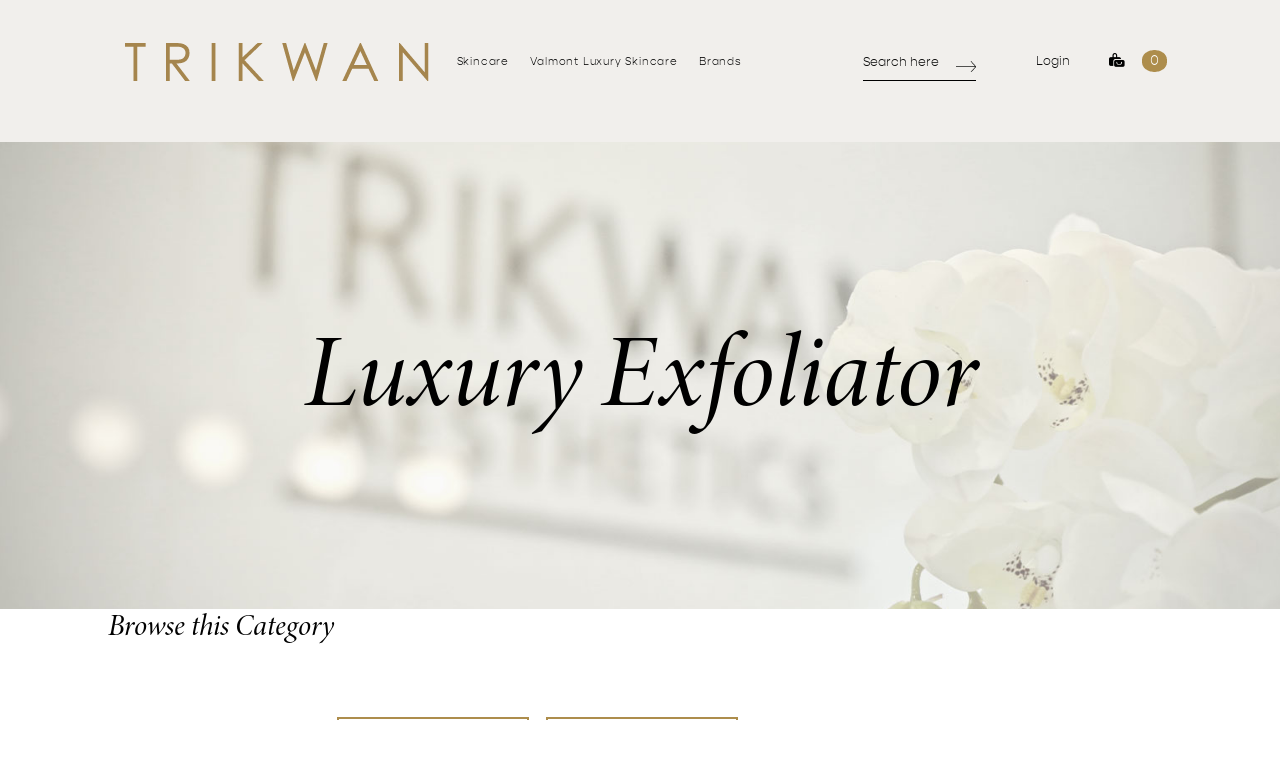

--- FILE ---
content_type: text/html; charset=UTF-8
request_url: https://trikwan.com/shop/product-category/luxury-exfoliator/
body_size: 29393
content:
<!DOCTYPE html>
<html lang="en-GB">
<head>
	<meta charset="UTF-8">
<script>
var gform;gform||(document.addEventListener("gform_main_scripts_loaded",function(){gform.scriptsLoaded=!0}),document.addEventListener("gform/theme/scripts_loaded",function(){gform.themeScriptsLoaded=!0}),window.addEventListener("DOMContentLoaded",function(){gform.domLoaded=!0}),gform={domLoaded:!1,scriptsLoaded:!1,themeScriptsLoaded:!1,isFormEditor:()=>"function"==typeof InitializeEditor,callIfLoaded:function(o){return!(!gform.domLoaded||!gform.scriptsLoaded||!gform.themeScriptsLoaded&&!gform.isFormEditor()||(gform.isFormEditor()&&console.warn("The use of gform.initializeOnLoaded() is deprecated in the form editor context and will be removed in Gravity Forms 3.1."),o(),0))},initializeOnLoaded:function(o){gform.callIfLoaded(o)||(document.addEventListener("gform_main_scripts_loaded",()=>{gform.scriptsLoaded=!0,gform.callIfLoaded(o)}),document.addEventListener("gform/theme/scripts_loaded",()=>{gform.themeScriptsLoaded=!0,gform.callIfLoaded(o)}),window.addEventListener("DOMContentLoaded",()=>{gform.domLoaded=!0,gform.callIfLoaded(o)}))},hooks:{action:{},filter:{}},addAction:function(o,r,e,t){gform.addHook("action",o,r,e,t)},addFilter:function(o,r,e,t){gform.addHook("filter",o,r,e,t)},doAction:function(o){gform.doHook("action",o,arguments)},applyFilters:function(o){return gform.doHook("filter",o,arguments)},removeAction:function(o,r){gform.removeHook("action",o,r)},removeFilter:function(o,r,e){gform.removeHook("filter",o,r,e)},addHook:function(o,r,e,t,n){null==gform.hooks[o][r]&&(gform.hooks[o][r]=[]);var d=gform.hooks[o][r];null==n&&(n=r+"_"+d.length),gform.hooks[o][r].push({tag:n,callable:e,priority:t=null==t?10:t})},doHook:function(r,o,e){var t;if(e=Array.prototype.slice.call(e,1),null!=gform.hooks[r][o]&&((o=gform.hooks[r][o]).sort(function(o,r){return o.priority-r.priority}),o.forEach(function(o){"function"!=typeof(t=o.callable)&&(t=window[t]),"action"==r?t.apply(null,e):e[0]=t.apply(null,e)})),"filter"==r)return e[0]},removeHook:function(o,r,t,n){var e;null!=gform.hooks[o][r]&&(e=(e=gform.hooks[o][r]).filter(function(o,r,e){return!!(null!=n&&n!=o.tag||null!=t&&t!=o.priority)}),gform.hooks[o][r]=e)}});
</script>

	<meta name="viewport" content="width=device-width, initial-scale=1, shrink-to-fit=no">
	<link rel="profile" href="http://gmpg.org/xfn/11">
	<link data-minify="1" rel="preload" href="https://trikwan.com/shop/wp-content/cache/min/1/wqb5dho.css?ver=1742552724" data-rocket-async="style" as="style" onload="this.onload=null;this.rel='stylesheet'" onerror="this.removeAttribute('data-rocket-async')" >
	<meta name='robots' content='index, follow, max-image-preview:large, max-snippet:-1, max-video-preview:-1' />
	<style>img:is([sizes="auto" i], [sizes^="auto," i]) { contain-intrinsic-size: 3000px 1500px }</style>
	
	<!-- This site is optimized with the Yoast SEO plugin v24.7 - https://yoast.com/wordpress/plugins/seo/ -->
	<title>Luxury Exfoliator Archives - Trikwan</title><style id="rocket-critical-css">@font-face{font-family:"minion-3-display";src:url("https://use.typekit.net/af/0b5dd7/000000000000000077359487/30/l?primer=7fa3915bdafdf03041871920a205bef951d72bf64dd4c4460fb992e3ecc3a862&fvd=n4&v=3") format("woff2"),url("https://use.typekit.net/af/0b5dd7/000000000000000077359487/30/d?primer=7fa3915bdafdf03041871920a205bef951d72bf64dd4c4460fb992e3ecc3a862&fvd=n4&v=3") format("woff"),url("https://use.typekit.net/af/0b5dd7/000000000000000077359487/30/a?primer=7fa3915bdafdf03041871920a205bef951d72bf64dd4c4460fb992e3ecc3a862&fvd=n4&v=3") format("opentype");font-display:swap;font-style:normal;font-weight:400;font-stretch:normal}@font-face{font-family:"minion-3-display";src:url("https://use.typekit.net/af/9db616/00000000000000007735948e/30/l?primer=7fa3915bdafdf03041871920a205bef951d72bf64dd4c4460fb992e3ecc3a862&fvd=i4&v=3") format("woff2"),url("https://use.typekit.net/af/9db616/00000000000000007735948e/30/d?primer=7fa3915bdafdf03041871920a205bef951d72bf64dd4c4460fb992e3ecc3a862&fvd=i4&v=3") format("woff"),url("https://use.typekit.net/af/9db616/00000000000000007735948e/30/a?primer=7fa3915bdafdf03041871920a205bef951d72bf64dd4c4460fb992e3ecc3a862&fvd=i4&v=3") format("opentype");font-display:swap;font-style:italic;font-weight:400;font-stretch:normal}@font-face{font-family:"minion-3-display";src:url("https://use.typekit.net/af/fff7cf/00000000000000007735948f/30/l?primer=7fa3915bdafdf03041871920a205bef951d72bf64dd4c4460fb992e3ecc3a862&fvd=n5&v=3") format("woff2"),url("https://use.typekit.net/af/fff7cf/00000000000000007735948f/30/d?primer=7fa3915bdafdf03041871920a205bef951d72bf64dd4c4460fb992e3ecc3a862&fvd=n5&v=3") format("woff"),url("https://use.typekit.net/af/fff7cf/00000000000000007735948f/30/a?primer=7fa3915bdafdf03041871920a205bef951d72bf64dd4c4460fb992e3ecc3a862&fvd=n5&v=3") format("opentype");font-display:swap;font-style:normal;font-weight:500;font-stretch:normal}@font-face{font-family:"minion-3-display";src:url("https://use.typekit.net/af/4b4e76/000000000000000077359489/30/l?primer=7fa3915bdafdf03041871920a205bef951d72bf64dd4c4460fb992e3ecc3a862&fvd=i5&v=3") format("woff2"),url("https://use.typekit.net/af/4b4e76/000000000000000077359489/30/d?primer=7fa3915bdafdf03041871920a205bef951d72bf64dd4c4460fb992e3ecc3a862&fvd=i5&v=3") format("woff"),url("https://use.typekit.net/af/4b4e76/000000000000000077359489/30/a?primer=7fa3915bdafdf03041871920a205bef951d72bf64dd4c4460fb992e3ecc3a862&fvd=i5&v=3") format("opentype");font-display:swap;font-style:italic;font-weight:500;font-stretch:normal}@font-face{font-family:"gopher";src:url("https://use.typekit.net/af/527667/00000000000000007735cb03/30/l?primer=7fa3915bdafdf03041871920a205bef951d72bf64dd4c4460fb992e3ecc3a862&fvd=n3&v=3") format("woff2"),url("https://use.typekit.net/af/527667/00000000000000007735cb03/30/d?primer=7fa3915bdafdf03041871920a205bef951d72bf64dd4c4460fb992e3ecc3a862&fvd=n3&v=3") format("woff"),url("https://use.typekit.net/af/527667/00000000000000007735cb03/30/a?primer=7fa3915bdafdf03041871920a205bef951d72bf64dd4c4460fb992e3ecc3a862&fvd=n3&v=3") format("opentype");font-display:swap;font-style:normal;font-weight:300;font-stretch:normal}@font-face{font-family:"gopher";src:url("https://use.typekit.net/af/88d4aa/00000000000000007735cb08/30/l?primer=7fa3915bdafdf03041871920a205bef951d72bf64dd4c4460fb992e3ecc3a862&fvd=n4&v=3") format("woff2"),url("https://use.typekit.net/af/88d4aa/00000000000000007735cb08/30/d?primer=7fa3915bdafdf03041871920a205bef951d72bf64dd4c4460fb992e3ecc3a862&fvd=n4&v=3") format("woff"),url("https://use.typekit.net/af/88d4aa/00000000000000007735cb08/30/a?primer=7fa3915bdafdf03041871920a205bef951d72bf64dd4c4460fb992e3ecc3a862&fvd=n4&v=3") format("opentype");font-display:swap;font-style:normal;font-weight:400;font-stretch:normal}@font-face{font-family:"gopher";src:url("https://use.typekit.net/af/a14b08/00000000000000007735cb0c/30/l?primer=7fa3915bdafdf03041871920a205bef951d72bf64dd4c4460fb992e3ecc3a862&fvd=n5&v=3") format("woff2"),url("https://use.typekit.net/af/a14b08/00000000000000007735cb0c/30/d?primer=7fa3915bdafdf03041871920a205bef951d72bf64dd4c4460fb992e3ecc3a862&fvd=n5&v=3") format("woff"),url("https://use.typekit.net/af/a14b08/00000000000000007735cb0c/30/a?primer=7fa3915bdafdf03041871920a205bef951d72bf64dd4c4460fb992e3ecc3a862&fvd=n5&v=3") format("opentype");font-display:swap;font-style:normal;font-weight:500;font-stretch:normal}@font-face{font-family:"gopher";src:url("https://use.typekit.net/af/1bcb70/00000000000000007735cb0f/30/l?primer=7fa3915bdafdf03041871920a205bef951d72bf64dd4c4460fb992e3ecc3a862&fvd=n7&v=3") format("woff2"),url("https://use.typekit.net/af/1bcb70/00000000000000007735cb0f/30/d?primer=7fa3915bdafdf03041871920a205bef951d72bf64dd4c4460fb992e3ecc3a862&fvd=n7&v=3") format("woff"),url("https://use.typekit.net/af/1bcb70/00000000000000007735cb0f/30/a?primer=7fa3915bdafdf03041871920a205bef951d72bf64dd4c4460fb992e3ecc3a862&fvd=n7&v=3") format("opentype");font-display:swap;font-style:normal;font-weight:700;font-stretch:normal}@font-face{font-family:"gopher";src:url("https://use.typekit.net/af/8bc7f1/00000000000000007735cb13/30/l?primer=7fa3915bdafdf03041871920a205bef951d72bf64dd4c4460fb992e3ecc3a862&fvd=n8&v=3") format("woff2"),url("https://use.typekit.net/af/8bc7f1/00000000000000007735cb13/30/d?primer=7fa3915bdafdf03041871920a205bef951d72bf64dd4c4460fb992e3ecc3a862&fvd=n8&v=3") format("woff"),url("https://use.typekit.net/af/8bc7f1/00000000000000007735cb13/30/a?primer=7fa3915bdafdf03041871920a205bef951d72bf64dd4c4460fb992e3ecc3a862&fvd=n8&v=3") format("opentype");font-display:swap;font-style:normal;font-weight:800;font-stretch:normal}:root{--woocommerce:#a46497;--wc-green:#7ad03a;--wc-red:#a00;--wc-orange:#ffba00;--wc-blue:#2ea2cc;--wc-primary:#a46497;--wc-primary-text:white;--wc-secondary:#ebe9eb;--wc-secondary-text:#515151;--wc-highlight:#77a464;--wc-highligh-text:white;--wc-content-bg:#fff;--wc-subtext:#767676}.woocommerce img,.woocommerce-page img{height:auto;max-width:100%}:root{--woocommerce:#a46497;--wc-green:#7ad03a;--wc-red:#a00;--wc-orange:#ffba00;--wc-blue:#2ea2cc;--wc-primary:#a46497;--wc-primary-text:white;--wc-secondary:#ebe9eb;--wc-secondary-text:#515151;--wc-highlight:#77a464;--wc-highligh-text:white;--wc-content-bg:#fff;--wc-subtext:#767676}.clear{clear:both}:root{--bs-blue:#0d6efd;--bs-indigo:#6610f2;--bs-purple:#6f42c1;--bs-pink:#f6f2ef;--bs-red:#dc3545;--bs-orange:#fd7e14;--bs-yellow:#ffc107;--bs-green:#198754;--bs-teal:#20c997;--bs-cyan:#0dcaf0;--bs-white:#fff;--bs-gray:#6c757d;--bs-gray-dark:#343a40;--bs-gray-100:#f8f9fa;--bs-gray-200:#e9ecef;--bs-gray-300:#dee2e6;--bs-gray-400:#ced4da;--bs-gray-500:#adb5bd;--bs-gray-600:#6c757d;--bs-gray-700:#495057;--bs-gray-800:#343a40;--bs-gray-900:#212529;--bs-primary:#ad8d4c;--bs-secondary:#000000;--bs-success:#198754;--bs-info:#0dcaf0;--bs-warning:#ffc107;--bs-danger:#dc3545;--bs-light:#f8f9fa;--bs-dark:#212529;--bs-primary-rgb:173,141,76;--bs-secondary-rgb:0,0,0;--bs-success-rgb:25,135,84;--bs-info-rgb:13,202,240;--bs-warning-rgb:255,193,7;--bs-danger-rgb:220,53,69;--bs-light-rgb:248,249,250;--bs-dark-rgb:33,37,41;--bs-white-rgb:255,255,255;--bs-black-rgb:0,0,0;--bs-body-color-rgb:33,37,41;--bs-body-bg-rgb:255,255,255;--bs-font-sans-serif:system-ui,-apple-system,"Segoe UI",Roboto,"Helvetica Neue",Arial,"Noto Sans","Liberation Sans",sans-serif,"Apple Color Emoji","Segoe UI Emoji","Segoe UI Symbol","Noto Color Emoji";--bs-font-monospace:SFMono-Regular,Menlo,Monaco,Consolas,"Liberation Mono","Courier New",monospace;--bs-gradient:linear-gradient(180deg, rgba(255, 255, 255, 0.15), rgba(255, 255, 255, 0));--bs-body-font-family:var(--bs-font-sans-serif);--bs-body-font-size:1rem;--bs-body-font-weight:400;--bs-body-line-height:1.5;--bs-body-color:#212529;--bs-body-bg:#fff}*,::after,::before{box-sizing:border-box}@media (prefers-reduced-motion:no-preference){:root{scroll-behavior:smooth}}body{margin:0;font-family:var(--bs-body-font-family);font-size:var(--bs-body-font-size);font-weight:var(--bs-body-font-weight);line-height:var(--bs-body-line-height);color:var(--bs-body-color);text-align:var(--bs-body-text-align);background-color:var(--bs-body-bg);-webkit-text-size-adjust:100%}h1,h2,h4,h5,h6{margin-top:0;margin-bottom:.5rem;font-weight:500;line-height:1.2}h1{font-size:calc(1.375rem + 1.5vw)}@media (min-width:1200px){h1{font-size:2.5rem}}h2{font-size:calc(1.325rem + .9vw)}@media (min-width:1200px){h2{font-size:2rem}}h4{font-size:calc(1.275rem + .3vw)}@media (min-width:1200px){h4{font-size:1.5rem}}h5{font-size:1.25rem}h6{font-size:1rem}p{margin-top:0;margin-bottom:1rem}ul{padding-left:2rem}ul{margin-top:0;margin-bottom:1rem}a{color:#ad8d4c;text-decoration:underline}img,svg{vertical-align:middle}label{display:inline-block}button{border-radius:0}button,input,textarea{margin:0;font-family:inherit;font-size:inherit;line-height:inherit}button{text-transform:none}[type=button],[type=submit],button{-webkit-appearance:button}::-moz-focus-inner{padding:0;border-style:none}textarea{resize:vertical}::-webkit-datetime-edit-day-field,::-webkit-datetime-edit-fields-wrapper,::-webkit-datetime-edit-hour-field,::-webkit-datetime-edit-minute,::-webkit-datetime-edit-month-field,::-webkit-datetime-edit-text,::-webkit-datetime-edit-year-field{padding:0}::-webkit-inner-spin-button{height:auto}::-webkit-search-decoration{-webkit-appearance:none}::-webkit-color-swatch-wrapper{padding:0}::-webkit-file-upload-button{font:inherit}::file-selector-button{font:inherit}::-webkit-file-upload-button{font:inherit;-webkit-appearance:button}[hidden]{display:none!important}.list-unstyled{padding-left:0;list-style:none}.list-inline{padding-left:0;list-style:none}.img-fluid{max-width:100%;height:auto}.container-fluid{width:100%;padding-right:var(--bs-gutter-x,.75rem);padding-left:var(--bs-gutter-x,.75rem);margin-right:auto;margin-left:auto}.row{--bs-gutter-x:1.5rem;--bs-gutter-y:0;display:flex;flex-wrap:wrap;margin-top:calc(var(--bs-gutter-y) * -1);margin-right:calc(var(--bs-gutter-x) * -.5);margin-left:calc(var(--bs-gutter-x) * -.5)}.row>*{flex-shrink:0;width:100%;max-width:100%;padding-right:calc(var(--bs-gutter-x) * .5);padding-left:calc(var(--bs-gutter-x) * .5);margin-top:var(--bs-gutter-y)}.col-auto{flex:0 0 auto;width:auto}.col-2{flex:0 0 auto;width:16.66666667%}.col-4{flex:0 0 auto;width:33.33333333%}.col-6{flex:0 0 auto;width:50%}.col-12{flex:0 0 auto;width:100%}@media (min-width:576px){.col-sm-12{flex:0 0 auto;width:100%}}@media (min-width:768px){.col-md-12{flex:0 0 auto;width:100%}}@media (min-width:992px){.col-lg-3{flex:0 0 auto;width:25%}.col-lg-4{flex:0 0 auto;width:33.33333333%}.col-lg-5{flex:0 0 auto;width:41.66666667%}.col-lg-7{flex:0 0 auto;width:58.33333333%}.col-lg-8{flex:0 0 auto;width:66.66666667%}.offset-lg-1{margin-left:8.33333333%}}.form-control{display:block;width:100%;padding:.375rem .75rem;font-size:1rem;font-weight:400;line-height:1.5;color:#212529;background-color:#fff;background-clip:padding-box;border:1px solid #ced4da;-webkit-appearance:none;-moz-appearance:none;appearance:none;border-radius:.25rem}.form-control::-webkit-date-and-time-value{height:1.5em}.form-control::-moz-placeholder{color:#6c757d;opacity:1}.form-control:-ms-input-placeholder{color:#6c757d;opacity:1}.form-control::-webkit-file-upload-button{padding:.375rem .75rem;margin:-.375rem -.75rem;-webkit-margin-end:.75rem;margin-inline-end:.75rem;color:#212529;background-color:#e9ecef;border-color:inherit;border-style:solid;border-width:0;border-inline-end-width:1px;border-radius:0}.form-control::-webkit-file-upload-button{padding:.375rem .75rem;margin:-.375rem -.75rem;-webkit-margin-end:.75rem;margin-inline-end:.75rem;color:#212529;background-color:#e9ecef;border-color:inherit;border-style:solid;border-width:0;border-inline-end-width:1px;border-radius:0}.input-group{position:relative;display:flex;flex-wrap:wrap;align-items:stretch;width:100%}.input-group>.form-control{position:relative;flex:1 1 auto;width:1%;min-width:0}.input-group .btn{position:relative;z-index:2}.input-group-text{display:flex;align-items:center;padding:.375rem .75rem;font-size:1rem;font-weight:400;line-height:1.5;color:#212529;text-align:center;white-space:nowrap;background-color:#e9ecef;border:1px solid #ced4da;border-radius:.25rem}.input-group:not(.has-validation)>:not(:last-child):not(.dropdown-toggle):not(.dropdown-menu){border-top-right-radius:0;border-bottom-right-radius:0}.input-group>:not(:first-child):not(.dropdown-menu):not(.valid-tooltip):not(.valid-feedback):not(.invalid-tooltip):not(.invalid-feedback){margin-left:-1px;border-top-left-radius:0;border-bottom-left-radius:0}.btn{display:inline-block;font-weight:400;line-height:1.5;color:#212529;text-align:center;text-decoration:none;vertical-align:middle;background-color:transparent;border:1px solid transparent;padding:.375rem .75rem;font-size:1rem;border-radius:.25rem}.btn-primary{color:#000;background-color:#ad8d4c;border-color:#ad8d4c}.collapse:not(.show){display:none}.nav-link{display:block;padding:.5rem 1rem;color:#ad8d4c;text-decoration:none}.navbar{position:relative;display:flex;flex-wrap:wrap;align-items:center;justify-content:space-between;padding-top:.5rem;padding-bottom:.5rem}.navbar>.container-fluid{display:flex;flex-wrap:inherit;align-items:center;justify-content:space-between}.navbar-brand{padding-top:.3125rem;padding-bottom:.3125rem;margin-right:1rem;font-size:1.25rem;text-decoration:none;white-space:nowrap}.navbar-nav{display:flex;flex-direction:column;padding-left:0;margin-bottom:0;list-style:none}.navbar-nav .nav-link{padding-right:0;padding-left:0}.navbar-collapse{flex-basis:100%;flex-grow:1;align-items:center}@media (min-width:992px){.navbar-expand-lg{flex-wrap:nowrap;justify-content:flex-start}.navbar-expand-lg .navbar-nav{flex-direction:row}.navbar-expand-lg .navbar-nav .nav-link{padding-right:.5rem;padding-left:.5rem}.navbar-expand-lg .navbar-collapse{display:flex!important;flex-basis:auto}}.navbar-light .navbar-brand{color:rgba(0,0,0,.9)}.navbar-light .navbar-nav .nav-link{color:rgba(0,0,0,.55)}.card{position:relative;display:flex;flex-direction:column;min-width:0;word-wrap:break-word;background-color:#fff;background-clip:border-box;border:1px solid rgba(0,0,0,.125);border-radius:.25rem}.fixed-top{position:fixed;top:0;right:0;left:0;z-index:1030}.d-inline-block{display:inline-block!important}.d-block{display:block!important}.d-flex{display:flex!important}.d-none{display:none!important}.position-absolute{position:absolute!important}.border-0{border:0!important}.w-100{width:100%!important}.h-100{height:100%!important}.flex-column{flex-direction:column!important}.justify-content-start{justify-content:flex-start!important}.justify-content-center{justify-content:center!important}.align-items-center{align-items:center!important}.mx-auto{margin-right:auto!important;margin-left:auto!important}.mb-0{margin-bottom:0!important}.ms-0{margin-left:0!important}.ms-2{margin-left:.5rem!important}.px-0{padding-right:0!important;padding-left:0!important}.pt-0{padding-top:0!important}.pe-0{padding-right:0!important}.ps-0{padding-left:0!important}.text-center{text-align:center!important}.text-uppercase{text-transform:uppercase!important}.text-dark{--bs-text-opacity:1;color:rgba(var(--bs-dark-rgb),var(--bs-text-opacity))!important}.text-black{--bs-text-opacity:1;color:rgba(var(--bs-black-rgb),var(--bs-text-opacity))!important}.bg-white{--bs-bg-opacity:1;background-color:rgba(var(--bs-white-rgb),var(--bs-bg-opacity))!important}.bg-transparent{--bs-bg-opacity:1;background-color:transparent!important}.rounded-0{border-radius:0!important}@media (min-width:768px){.d-md-block{display:block!important}}@media (min-width:992px){.d-lg-inline-block{display:inline-block!important}.d-lg-block{display:block!important}.d-lg-flex{display:flex!important}.d-lg-none{display:none!important}}@media (min-width:1200px){.d-xl-none{display:none!important}}body{overflow-x:hidden}.wrapper{padding:1.5rem 0}article img,img{max-width:100%;height:auto}a.skip-link{position:fixed;z-index:1000;top:0;right:0}.fa-solid,.far,.fas{-moz-osx-font-smoothing:grayscale;-webkit-font-smoothing:antialiased;display:var(--fa-display,inline-block);font-style:normal;font-variant:normal;line-height:1;text-rendering:auto}.fa-arrow-left-long::before{content:"\f177"}.fa-bags-shopping::before{content:"\f847"}.fa-user::before{content:"\f007"}.fa-times::before{content:"\f00d"}.sr-only{position:absolute;width:1px;height:1px;padding:0;margin:-1px;overflow:hidden;clip:rect(0,0,0,0);white-space:nowrap;border-width:0}.sr-only-focusable:not(:focus){position:absolute;width:1px;height:1px;padding:0;margin:-1px;overflow:hidden;clip:rect(0,0,0,0);white-space:nowrap;border-width:0}:host,:root{--fa-font-brands:normal 400 1em/1 "Font Awesome 6 Brands"}:host,:root{--fa-font-duotone:normal 900 1em/1 "Font Awesome 6 Duotone"}:host,:root{--fa-font-light:normal 300 1em/1 "Font Awesome 6 Pro"}@font-face{font-family:"Font Awesome 6 Pro";font-style:normal;font-weight:300;font-display:swap;src:url(https://trikwan.com/shop/wp-content/themes/blow-shop-theme/webfonts/fa-light-300.woff2) format("woff2"),url(https://trikwan.com/shop/wp-content/themes/blow-shop-theme/webfonts/fa-light-300.ttf) format("truetype")}:host,:root{--fa-font-regular:normal 400 1em/1 "Font Awesome 6 Pro"}@font-face{font-family:"Font Awesome 6 Pro";font-style:normal;font-weight:400;font-display:swap;src:url(https://trikwan.com/shop/wp-content/themes/blow-shop-theme/webfonts/fa-regular-400.woff2) format("woff2"),url(https://trikwan.com/shop/wp-content/themes/blow-shop-theme/webfonts/fa-regular-400.ttf) format("truetype")}.far{font-family:"Font Awesome 6 Pro";font-weight:400}:host,:root{--fa-font-solid:normal 900 1em/1 "Font Awesome 6 Pro"}@font-face{font-family:"Font Awesome 6 Pro";font-style:normal;font-weight:900;font-display:swap;src:url(https://trikwan.com/shop/wp-content/themes/blow-shop-theme/webfonts/fa-solid-900.woff2) format("woff2"),url(https://trikwan.com/shop/wp-content/themes/blow-shop-theme/webfonts/fa-solid-900.ttf) format("truetype")}.fa-solid,.fas{font-family:"Font Awesome 6 Pro";font-weight:900}:host,:root{--fa-font-thin:normal 100 1em/1 "Font Awesome 6 Pro"}@font-face{font-family:"Font Awesome 6 Pro";font-style:normal;font-weight:100;font-display:swap;src:url(https://trikwan.com/shop/wp-content/themes/blow-shop-theme/webfonts/fa-thin-100.woff2) format("woff2"),url(https://trikwan.com/shop/wp-content/themes/blow-shop-theme/webfonts/fa-thin-100.ttf) format("truetype")}.animated{-webkit-animation-duration:1s;animation-duration:1s;-webkit-animation-fill-mode:both;animation-fill-mode:both}@-webkit-keyframes fadeIn{from{opacity:0}to{opacity:1}}@keyframes fadeIn{from{opacity:0}to{opacity:1}}.fadeIn{-webkit-animation-name:fadeIn;animation-name:fadeIn}.hamburger{font:inherit;display:inline-block;overflow:visible;margin:0;padding:15px;text-transform:none;color:inherit;border:0;background-color:transparent}.hamburger-box{position:relative;display:inline-block;width:40px;height:24px}.hamburger-inner{top:50%;display:block;margin-top:-2px}.hamburger-inner,.hamburger-inner:after,.hamburger-inner:before{position:absolute;width:40px;height:4px;border-radius:4px;background-color:#000}.hamburger-inner:after,.hamburger-inner:before{display:block;content:""}.hamburger-inner:before{top:-10px}.hamburger-inner:after{bottom:-10px}html{scroll-behavior:smooth;font-size:100%}@media (min-width:992px){html{font-size:55%}}@media (min-width:1200px){html{font-size:69%}}body,html{overflow-x:hidden}body{font-family:gopher,sans-serif;font-weight:300;font-size:.875rem;line-height:1.5;color:#000}@media (min-width:992px){body{font-size:1.125rem}}.text-black{color:#000}.text-black{color:#000!important}.abs{position:absolute}.relative{position:relative}.fs44{font-family:minion-3-display,serif;font-weight:500;font-style:italic;font-size:1.5rem;line-height:1.625rem}@media (min-width:992px){.fs44{font-size:2.75rem;line-height:3.125rem}}h1{font-family:minion-3-display,serif;font-weight:500;font-style:italic;font-size:2.5rem;line-height:2.1875rem;text-transform:none}@media (min-width:992px){h1{font-size:9.375rem;line-height:8.75rem}}.fs18{font-family:gopher,sans-serif;font-weight:300;font-size:.875rem;line-height:1rem}@media (min-width:992px){.fs18{font-size:1.125rem;line-height:1.5rem}}p{font-family:gopher,sans-serif;font-weight:300;font-size:1.125rem;line-height:1.5rem}@media (min-width:992px){p{font-size:1.125rem;line-height:1.5rem}}input::-webkit-inner-spin-button,input::-webkit-outer-spin-button{-webkit-appearance:none;margin:0}@media (min-width:992px){.float-right-d{float:right}}@media (min-width:992px){.float-left-d{float:left}}.card{border-radius:0;border:0}.pl15{padding-left:15px!important}.pl20{padding-left:1.25rem}.pt10{padding-top:.625rem}.pt30{padding-top:1.875rem}.pt50{padding-top:3.125rem}.mt30{margin-top:1.875rem}.mt200{margin-top:12.5rem}.mb10{margin-bottom:.625rem}.mb30{margin-bottom:1.875rem}.lh1{line-height:1}@media (min-width:992px){.text-lg-left{text-align:left!important}}.bg-white{background-color:#fff}.bg-grey{background-color:#f1efec}@media (max-width:991.98px){.pd_mob{padding-left:1.5625rem;padding-right:1.5625rem}.px0{padding-left:0!important;padding-right:0!important}.pm30{padding-left:1.875rem!important;padding-right:1.875rem!important}.pml-15{padding-left:.9375rem!important}.pmt20{padding-top:1.25rem}.pmt30{padding-top:1.875rem}.pmt40{padding-top:2.5rem}.pmm30{padding-bottom:1.875rem}.mtm0{margin-top:0!important}.mtm20{margin-top:1.25rem!important}.mtm30{margin-top:1.875rem}.mtm40{margin-top:2.5rem!important}.mtm100{margin-top:6.25rem}.fsx18{font-size:1.125rem!important}}.text-dark{color:#000!important}.btn{border-radius:0;border:0;padding-top:1.25rem;padding-bottom:1.25rem;font-size:1.25rem;letter-spacing:.075em;outline:0;box-shadow:none}.btn-primary{color:#fff}#page{overflow-x:hidden}.form-control{border-radius:0}.card{background-color:transparent;border:none;border-radius:0}@media (min-width:992px){#header-search{margin-top:-.9375rem;width:8.8541666667vw}}@media (min-width:992px) and (max-width:993px){#header-search{width:50vw}}#header-search{border:0!important;background-color:transparent}#header-search .card-block{padding-left:0;padding-right:0;padding-bottom:0;background-color:transparent}#searchsite .input-group{border-bottom:1px solid #000}@media (max-width:991.98px){#searchsite .input-group{border-bottom:1px solid #000}}#searchsite .form-control{border-radius:0;background-color:transparent;padding:0;color:#ad8d4c;border:0;font-weight:300;outline:0;border:0}@media (max-width:991.98px){#searchsite .form-control{color:#000}}@media (min-width:992px){#searchsite .form-control{margin-top:1.25rem}}#searchsite .form-control::-webkit-input-placeholder{color:#000;font-size:1.125rem}@media (min-width:992px){#searchsite .form-control::-webkit-input-placeholder{margin-top:1rem}}@media (max-width:991.98px){#searchsite .form-control::-webkit-input-placeholder{color:#000}}#searchsite .form-control::-moz-placeholder{font-family:gopher,sans-serif;color:#000;font-size:1.125rem}@media (min-width:992px){#searchsite .form-control::-moz-placeholder{margin-top:1rem}}@media (max-width:991.98px){#searchsite .form-control::-moz-placeholder{color:#000}}#searchsite .form-control:-ms-input-placeholder{font-family:gopher,sans-serif;color:#000;font-size:1.125rem}@media (max-width:991.98px){#searchsite .form-control:-ms-input-placeholder{color:#000}}#searchsite .form-control:-moz-placeholder{font-family:gopher,sans-serif;color:#000;font-size:1.125rem}@media (min-width:992px){#searchsite .form-control:-moz-placeholder{margin-top:1rem}}@media (max-width:991.98px){#searchsite .form-control:-moz-placeholder{color:#000}}#searchsite .btn{margin-bottom:0;background-color:transparent!important;border-radius:0;border:0;padding-right:0;padding-bottom:.625rem}@media (min-width:992px){#searchsite .btn{margin-top:.75rem}}#searchsite img.arrow{width:1.875rem}@media (min-width:992px){#searchsite img.arrow{padding-top:.5625rem}}.navbar{padding:1.25rem 1.875rem}@media (min-width:992px){.navbar{padding:1.875rem;padding-top:2.75rem;padding-bottom:4.375rem;padding-right:0}}.navbar.scrolled{background-color:#f1efec}.navbar-brand{padding:0;margin-right:0;width:9rem}@media (min-width:992px){.navbar-brand{width:16.125rem}}@media (min-width:992px){.navbar #main-menu .nav-item{font-size:.8333333333vw;margin:.8333333333vw;letter-spacing:.075em}}@media (min-width:992px) and (max-width:993px){.navbar #main-menu .nav-item{font-size:5.625vw}}@media (min-width:992px) and (max-width:993px){.navbar #main-menu .nav-item{margin:5vw}}@media (min-width:992px){.navbar #main-menu .nav-item .nav-link{padding:0;color:#000;line-height:3.75rem;border-bottom:1px solid transparent}}@media (min-width:1440px) and (max-width:993px){.navbar #main-menu .nav-item{margin-left:0}}@media (min-width:1440px) and (max-width:993px){.navbar #main-menu .nav-item{margin-right:0}}.navbar .hamburger{padding:0;height:32px;position:absolute;right:1.875rem;top:1.5rem}.navbar .hamburger-box{height:32px}.navbar .hamburger-inner,.navbar .hamburger-inner:after,.navbar .hamburger-inner:before{border-radius:0}.navbar .hamburger-inner:before{top:-14px}.navbar .hamburger-inner:after{bottom:-14px}.mega-new_products .card{padding-top:1.25rem}@media (min-width:992px){.mega-new_products .card .content{margin-top:3rem}}.modal-menu{display:none;left:0;width:100%;position:fixed;overflow:hidden;z-index:9}@media (max-width:991.98px){.modal-menu{height:100%;background-color:#f1efec;z-index:9999;margin-top:-1.875rem}}@media (min-width:992px){.modal-menu{z-index:2}}.modal-menu .menu-close{background:0 0;border:0;color:#fff;display:none;padding:0;width:2.875rem;height:2.875rem;line-height:2.875rem;position:absolute;top:2.5rem;right:1rem;z-index:1}@media (min-width:992px){.modal-menu .menu-close{display:block}}.modal-menu .menu-close .fas{font-size:2.75rem;color:#ad8d4c}@media (min-width:992px){.modal-menu .menu-close .fas{font-size:2rem}}.modal-menu .sub-menus-modal{overflow-x:hidden;overflow-y:auto;max-height:100vh;padding:1.125rem 1.875rem}@media (min-width:992px){.modal-menu .sub-menus-modal{padding:3rem 1.875rem}}@media (min-width:992px){.modal-menu .sub-menus-modal ul li{padding-bottom:.625rem}}.modal-menu .sub-menus-modal ul li a{padding:0 .5rem 0 0;font-size:1rem;line-height:1rem;font-family:gopher,sans-serif;font-weight:300;color:#fff}@media (min-width:992px){.modal-menu .sub-menus-modal ul li a{font-size:1.125rem;line-height:1.875rem}}@media (max-width:991.98px){.modal-menu .sub-menus-modal ul#brands-menu li,.modal-menu .sub-menus-modal ul#prods-cat-menu li{margin-bottom:.9375rem}}.modal-menu .sub-menus-modal ul#brands-menu li a,.modal-menu .sub-menus-modal ul#prods-cat-menu li a{font-size:1.25rem;line-height:1.375rem;font-family:gopher,sans-serif;font-weight:300;color:#000;letter-spacing:.025em}@media (min-width:992px){.modal-menu .sub-menus-modal ul#brands-menu li a,.modal-menu .sub-menus-modal ul#prods-cat-menu li a{font-size:1.375rem;line-height:2.25rem}}@media (min-width:992px){.modal-menu .sub-menus-modal ul#prods-cat-menu{webkit-column-count:3;-moz-column-count:3;column-count:3}}@media (max-width:575.98px){.modal-menu#last_offers .bg-white{padding-top:0}}@media (max-width:991.98px){.modal-menu#last_offers .bg-white .offers-wrapper{padding:0 1.875rem}}@media (max-width:991.98px){.modal-menu#last_offers .bg-white img{display:block;margin:0 auto}}@media (max-width:575.98px){.modal-menu#last_offers .bg-white img{width:100%}}#main-menu{list-style:none}@media (max-width:991.98px){#main-menu{margin-top:1.875rem}}#main-menu li{font-size:1.25rem;color:#000!important}#main-menu li a{color:#000!important}#main-menu li#menu-item-138{display:none}.hamburger{text-align:right}.bg-overlay{position:fixed;left:0;height:100vh;background-color:#f9f6f2;z-index:1;opacity:0;top:5.1vw;visibility:hidden}@media (max-width:991.98px){ul.woo-bar{position:fixed;width:50%;right:0;top:1.625rem}}ul.woo-bar li{font-size:1.25rem;margin:0 .3125rem}@media (min-width:992px){ul.woo-bar li{margin:0 1rem}}ul.woo-bar li .far,ul.woo-bar li .fas{margin-right:.3125rem}@media (max-width:991.98px){ul.woo-bar li .far,ul.woo-bar li .fas{font-size:1.25rem}}@media (min-width:992px){ul.woo-bar li:first-of-type{margin-left:0;margin-right:2.5rem}}@media (min-width:992px){ul.woo-bar li:last-of-type{margin-right:0}}ul.woo-bar li .cart_count{color:#fff;background-color:#ad8d4c;padding:.1rem .75rem;border-radius:50%;margin-left:1.25rem}@media (max-width:991.98px){ul.woo-bar li .cart_count{padding:.1rem .75rem;margin-left:0}}ul.woo-bar .sign-in a{color:#000;text-decoration:none}ul.woo-bar .sign-in a span{display:inline-block}ul.woo-bar .sign-in a span .fa-user{color:#000;font-size:1rem;margin-right:.625rem}.woo_page-wrapper #main{margin-top:0!important}#filter-mob-accordion{position:relative;margin-top:1.875rem}#filter-mob-accordion .main-collapsed p{margin-top:1rem;margin-bottom:0}#filter-mob-accordion div#filter-content{padding:0 .9375rem!important}@media (min-width:992px){#filter-mob-accordion div#filter-content{margin-top:1.875rem}}@media (min-width:992px){#filter-mob-accordion a{position:relative}}#filter-mob-accordion a[aria-expanded=true]:after{content:url(https://trikwan.com/shop/wp-content/themes/blow-shop-theme/img/chevron-up-black.svg)}#filter-mob-accordion a[aria-expanded=false]:after{content:url(https://trikwan.com/shop/wp-content/themes/blow-shop-theme/img/chevron-down-black.svg)}#filter-mob-accordion a:after{position:absolute;right:0;top:.9rem}@media (max-width:991.98px){#filter-mob-accordion a:after{right:0;top:0}}@media (max-width:991.98px){#filter-mob-accordion a{padding-right:1.875rem}}.woocommerce .btn{font-family:gopher,sans-serif;font-weight:300;letter-spacing:.1em;padding:.75rem .3125rem;font-size:1rem;border-radius:0;background-color:#caae7f;border-color:#caae7f;color:#fff}@media (min-width:992px){.woocommerce .btn{font-size:1.375rem;padding:.9375rem 1.5625rem}}@media (max-width:991.98px){.woocommerce #header{margin-top:0}}.woocommerce #header .col-12 .hero{top:0;background-size:cover;background-position:center;background-repeat:no-repeat;width:100%;height:36.4583333333vw}.woocommerce #header .col-12 .hero .block{bottom:1.875rem}@media (max-width:993px){.woocommerce #header .col-12 .hero{height:96.875vw}}.woocommerce #header .col-12 .hero .img-overlay{top:0;left:0;background-color:rgba(255,255,255,.7)}.woocommerce .filter-wrapper #brandAccordion a,.woocommerce .filter-wrapper #priceAccordion a,.woocommerce .filter-wrapper #ratingAccordion a{position:relative}.woocommerce .filter-wrapper #brandAccordion a[aria-expanded=true]:after,.woocommerce .filter-wrapper #priceAccordion a[aria-expanded=true]:after,.woocommerce .filter-wrapper #ratingAccordion a[aria-expanded=true]:after{content:url(https://trikwan.com/shop/wp-content/themes/blow-shop-theme/img/chevron-up-black.svg)}.woocommerce .filter-wrapper #brandAccordion a:after,.woocommerce .filter-wrapper #priceAccordion a:after,.woocommerce .filter-wrapper #ratingAccordion a:after{position:absolute;right:3.125rem;top:-2.125rem}@media (max-width:991.98px){.woocommerce .filter-wrapper #brandAccordion a,.woocommerce .filter-wrapper #priceAccordion a,.woocommerce .filter-wrapper #ratingAccordion a{padding-right:1.875rem}}.rating svg{stroke:#000;width:1.1458333333vw;height:1.1458333333vw}@media (max-width:993px){.rating svg{width:5.625vw}}@media (max-width:993px){.rating svg{height:5.625vw}}.rating svg .unfilled{opacity:1}.rating svg .filled{opacity:0;fill:#ad8d4c}.loading-logo{width:10%;opacity:.6;-webkit-animation-name:rotate;animation-name:rotate;-webkit-animation-duration:2s;animation-duration:2s;-webkit-animation-iteration-count:infinite;animation-iteration-count:infinite;-webkit-animation-timing-function:linear;animation-timing-function:linear}@-webkit-keyframes rotate{from{transform:rotate(0)}to{transform:rotate(360deg)}}@keyframes rotate{from{transform:rotate(0)}to{transform:rotate(360deg)}}@media (max-width:991.98px){.category-loop .filter{margin-top:1.875rem;margin-bottom:1.875rem}}.category-loop .filter .element .brand-filter-list{margin-bottom:1.5625vw}@media (max-width:993px){.category-loop .filter .element .brand-filter-list{margin-bottom:9.375vw}}.category-loop .filter .element .brand-filter-list .micro-filter{display:flex;align-items:center;margin-bottom:.2604166667vw}@media (max-width:993px){.category-loop .filter .element .brand-filter-list .micro-filter{margin-bottom:1.5625vw}}.category-loop .filter .element .brand-filter-list .micro-filter:before{content:"";display:block;border:1px solid #000;width:.625vw;height:.625vw;margin-right:.4166666667vw}@media (max-width:993px){.category-loop .filter .element .brand-filter-list .micro-filter:before{width:3.75vw}}@media (max-width:993px){.category-loop .filter .element .brand-filter-list .micro-filter:before{height:3.75vw}}@media (max-width:993px){.category-loop .filter .element .brand-filter-list .micro-filter:before{margin-right:2.5vw}}.category-loop .filter .element .rating .clear{opacity:0;margin-left:.5208333333vw}@media (max-width:993px){.category-loop .filter .element .rating .clear{margin-left:3.125vw}}.category-loop .filter .element .price-inputs input{width:82%;border:none;padding:.15625vw;background:0 0;border-bottom:2px solid #000}@media (max-width:993px){.category-loop .filter .element .price-inputs input{padding:.9375vw}}.category-loop .filter-results input{margin-left:20px;border:0;background-color:transparent}.category-loop .loading-wrapper{display:none;z-index:2;height:20.3125vw;padding-top:7.2916666667vw;padding-bottom:7.2916666667vw;left:10%}@media (max-width:993px){.category-loop .loading-wrapper{height:121.875vw}}@media (max-width:993px){.category-loop .loading-wrapper{padding-top:43.75vw}}@media (max-width:993px){.category-loop .loading-wrapper{padding-bottom:43.75vw}}.category-loop .no-items-found{background-color:#000;opacity:0;z-index:-1;color:#000;height:15.625vw;display:none}@media (max-width:993px){.category-loop .no-items-found{height:93.75vw}}.woocommerce-page #main{width:100%;margin-top:5.625rem}@media (min-width:992px){.woocommerce-page #main{margin-top:9.375rem}}.btn{border-radius:0;padding:1rem 1.25rem;font-weight:300;font-size:1rem;text-transform:uppercase;letter-spacing:.05em}.btn-primary{border:1px solid #ad8d4c;color:#ad8d4c;background-color:transparent}.woocommerce-page #main{width:100%}::-ms-reveal{display:none}@media only screen and (max-width:641px){.gform_wrapper.gravity-theme input:not([type=radio]):not([type=checkbox]):not([type=image]):not([type=file]){line-height:2;min-height:32px}.gform_wrapper.gravity-theme textarea{line-height:1.5}}.gform_wrapper.gravity-theme .gform_hidden{display:none}.gform_wrapper.gravity-theme *{box-sizing:border-box}.gform_wrapper.gravity-theme .gform_footer input{align-self:flex-end}.gform_wrapper.gravity-theme .gform_footer input{margin-bottom:8px}.gform_wrapper.gravity-theme .gform_footer button+input,.gform_wrapper.gravity-theme .gform_footer input+input{margin-left:8px}.gform_wrapper.gravity-theme textarea{font-size:15px;margin-bottom:0;margin-top:0;padding:8px}</style>
	<link rel="canonical" href="https://trikwan.com/shop/product-category/luxury-exfoliator/" />
	<meta property="og:locale" content="en_GB" />
	<meta property="og:type" content="article" />
	<meta property="og:title" content="Luxury Exfoliator Archives - Trikwan" />
	<meta property="og:url" content="https://trikwan.com/shop/product-category/luxury-exfoliator/" />
	<meta property="og:site_name" content="Trikwan" />
	<meta name="twitter:card" content="summary_large_image" />
	<meta name="twitter:site" content="@TrikwanOfficial" />
	<script type="application/ld+json" class="yoast-schema-graph">{"@context":"https://schema.org","@graph":[{"@type":"CollectionPage","@id":"https://trikwan.com/shop/product-category/luxury-exfoliator/","url":"https://trikwan.com/shop/product-category/luxury-exfoliator/","name":"Luxury Exfoliator Archives - Trikwan","isPartOf":{"@id":"https://trikwan.com/shop/#website"},"breadcrumb":{"@id":"https://trikwan.com/shop/product-category/luxury-exfoliator/#breadcrumb"},"inLanguage":"en-GB"},{"@type":"BreadcrumbList","@id":"https://trikwan.com/shop/product-category/luxury-exfoliator/#breadcrumb","itemListElement":[{"@type":"ListItem","position":1,"name":"Home","item":"https://trikwan.com/shop/"},{"@type":"ListItem","position":2,"name":"Luxury Exfoliator"}]},{"@type":"WebSite","@id":"https://trikwan.com/shop/#website","url":"https://trikwan.com/shop/","name":"Trikwan","description":"","publisher":{"@id":"https://trikwan.com/shop/#organization"},"potentialAction":[{"@type":"SearchAction","target":{"@type":"EntryPoint","urlTemplate":"https://trikwan.com/shop/?s={search_term_string}"},"query-input":{"@type":"PropertyValueSpecification","valueRequired":true,"valueName":"search_term_string"}}],"inLanguage":"en-GB"},{"@type":"Organization","@id":"https://trikwan.com/shop/#organization","name":"Trikwan","url":"https://trikwan.com/shop/","logo":{"@type":"ImageObject","inLanguage":"en-GB","@id":"https://trikwan.com/shop/#/schema/logo/image/","url":"https://trikwan.com/shop/wp-content/uploads/2022/05/trikwan-logo.svg","contentUrl":"https://trikwan.com/shop/wp-content/uploads/2022/05/trikwan-logo.svg","width":338,"height":41,"caption":"Trikwan"},"image":{"@id":"https://trikwan.com/shop/#/schema/logo/image/"},"sameAs":["https://www.facebook.com/trikwanaestheticslondon/","https://x.com/TrikwanOfficial","https://www.linkedin.com/company/trikwan-aesthetics/","https://www.instagram.com/trikwan_clinic/"]}]}</script>
	<!-- / Yoast SEO plugin. -->


<link rel='dns-prefetch' href='//www.googletagmanager.com' />

<link rel="alternate" type="application/rss+xml" title="Trikwan &raquo; Feed" href="https://trikwan.com/shop/feed/" />
<link rel="alternate" type="application/rss+xml" title="Trikwan &raquo; Comments Feed" href="https://trikwan.com/shop/comments/feed/" />
<link rel="alternate" type="application/rss+xml" title="Trikwan &raquo; Luxury Exfoliator Category Feed" href="https://trikwan.com/shop/product-category/luxury-exfoliator/feed/" />
<style id='wp-emoji-styles-inline-css'>

	img.wp-smiley, img.emoji {
		display: inline !important;
		border: none !important;
		box-shadow: none !important;
		height: 1em !important;
		width: 1em !important;
		margin: 0 0.07em !important;
		vertical-align: -0.1em !important;
		background: none !important;
		padding: 0 !important;
	}
</style>
<link data-minify="1" rel='preload'  href='https://trikwan.com/shop/wp-content/cache/min/1/shop/wp-content/plugins/woocommerce/packages/woocommerce-blocks/build/wc-blocks-vendors-style.css?ver=1742552724' data-rocket-async="style" as="style" onload="this.onload=null;this.rel='stylesheet'" onerror="this.removeAttribute('data-rocket-async')"  media='all' />
<link data-minify="1" rel='preload'  href='https://trikwan.com/shop/wp-content/cache/min/1/shop/wp-content/plugins/woocommerce/packages/woocommerce-blocks/build/wc-blocks-style.css?ver=1742552724' data-rocket-async="style" as="style" onload="this.onload=null;this.rel='stylesheet'" onerror="this.removeAttribute('data-rocket-async')"  media='all' />
<style id='classic-theme-styles-inline-css'>
/*! This file is auto-generated */
.wp-block-button__link{color:#fff;background-color:#32373c;border-radius:9999px;box-shadow:none;text-decoration:none;padding:calc(.667em + 2px) calc(1.333em + 2px);font-size:1.125em}.wp-block-file__button{background:#32373c;color:#fff;text-decoration:none}
</style>
<style id='global-styles-inline-css'>
:root{--wp--preset--aspect-ratio--square: 1;--wp--preset--aspect-ratio--4-3: 4/3;--wp--preset--aspect-ratio--3-4: 3/4;--wp--preset--aspect-ratio--3-2: 3/2;--wp--preset--aspect-ratio--2-3: 2/3;--wp--preset--aspect-ratio--16-9: 16/9;--wp--preset--aspect-ratio--9-16: 9/16;--wp--preset--color--black: #000000;--wp--preset--color--cyan-bluish-gray: #abb8c3;--wp--preset--color--white: #fff;--wp--preset--color--pale-pink: #f78da7;--wp--preset--color--vivid-red: #cf2e2e;--wp--preset--color--luminous-vivid-orange: #ff6900;--wp--preset--color--luminous-vivid-amber: #fcb900;--wp--preset--color--light-green-cyan: #7bdcb5;--wp--preset--color--vivid-green-cyan: #00d084;--wp--preset--color--pale-cyan-blue: #8ed1fc;--wp--preset--color--vivid-cyan-blue: #0693e3;--wp--preset--color--vivid-purple: #9b51e0;--wp--preset--color--blue: #0d6efd;--wp--preset--color--indigo: #6610f2;--wp--preset--color--purple: #6f42c1;--wp--preset--color--pink: #f6f2ef;--wp--preset--color--red: #dc3545;--wp--preset--color--orange: #fd7e14;--wp--preset--color--yellow: #ffc107;--wp--preset--color--green: #198754;--wp--preset--color--teal: #20c997;--wp--preset--color--cyan: #0dcaf0;--wp--preset--color--gray: #6c757d;--wp--preset--color--gray-dark: #343a40;--wp--preset--gradient--vivid-cyan-blue-to-vivid-purple: linear-gradient(135deg,rgba(6,147,227,1) 0%,rgb(155,81,224) 100%);--wp--preset--gradient--light-green-cyan-to-vivid-green-cyan: linear-gradient(135deg,rgb(122,220,180) 0%,rgb(0,208,130) 100%);--wp--preset--gradient--luminous-vivid-amber-to-luminous-vivid-orange: linear-gradient(135deg,rgba(252,185,0,1) 0%,rgba(255,105,0,1) 100%);--wp--preset--gradient--luminous-vivid-orange-to-vivid-red: linear-gradient(135deg,rgba(255,105,0,1) 0%,rgb(207,46,46) 100%);--wp--preset--gradient--very-light-gray-to-cyan-bluish-gray: linear-gradient(135deg,rgb(238,238,238) 0%,rgb(169,184,195) 100%);--wp--preset--gradient--cool-to-warm-spectrum: linear-gradient(135deg,rgb(74,234,220) 0%,rgb(151,120,209) 20%,rgb(207,42,186) 40%,rgb(238,44,130) 60%,rgb(251,105,98) 80%,rgb(254,248,76) 100%);--wp--preset--gradient--blush-light-purple: linear-gradient(135deg,rgb(255,206,236) 0%,rgb(152,150,240) 100%);--wp--preset--gradient--blush-bordeaux: linear-gradient(135deg,rgb(254,205,165) 0%,rgb(254,45,45) 50%,rgb(107,0,62) 100%);--wp--preset--gradient--luminous-dusk: linear-gradient(135deg,rgb(255,203,112) 0%,rgb(199,81,192) 50%,rgb(65,88,208) 100%);--wp--preset--gradient--pale-ocean: linear-gradient(135deg,rgb(255,245,203) 0%,rgb(182,227,212) 50%,rgb(51,167,181) 100%);--wp--preset--gradient--electric-grass: linear-gradient(135deg,rgb(202,248,128) 0%,rgb(113,206,126) 100%);--wp--preset--gradient--midnight: linear-gradient(135deg,rgb(2,3,129) 0%,rgb(40,116,252) 100%);--wp--preset--font-size--small: 13px;--wp--preset--font-size--medium: 20px;--wp--preset--font-size--large: 36px;--wp--preset--font-size--x-large: 42px;--wp--preset--spacing--20: 0.44rem;--wp--preset--spacing--30: 0.67rem;--wp--preset--spacing--40: 1rem;--wp--preset--spacing--50: 1.5rem;--wp--preset--spacing--60: 2.25rem;--wp--preset--spacing--70: 3.38rem;--wp--preset--spacing--80: 5.06rem;--wp--preset--shadow--natural: 6px 6px 9px rgba(0, 0, 0, 0.2);--wp--preset--shadow--deep: 12px 12px 50px rgba(0, 0, 0, 0.4);--wp--preset--shadow--sharp: 6px 6px 0px rgba(0, 0, 0, 0.2);--wp--preset--shadow--outlined: 6px 6px 0px -3px rgba(255, 255, 255, 1), 6px 6px rgba(0, 0, 0, 1);--wp--preset--shadow--crisp: 6px 6px 0px rgba(0, 0, 0, 1);}:where(.is-layout-flex){gap: 0.5em;}:where(.is-layout-grid){gap: 0.5em;}body .is-layout-flex{display: flex;}.is-layout-flex{flex-wrap: wrap;align-items: center;}.is-layout-flex > :is(*, div){margin: 0;}body .is-layout-grid{display: grid;}.is-layout-grid > :is(*, div){margin: 0;}:where(.wp-block-columns.is-layout-flex){gap: 2em;}:where(.wp-block-columns.is-layout-grid){gap: 2em;}:where(.wp-block-post-template.is-layout-flex){gap: 1.25em;}:where(.wp-block-post-template.is-layout-grid){gap: 1.25em;}.has-black-color{color: var(--wp--preset--color--black) !important;}.has-cyan-bluish-gray-color{color: var(--wp--preset--color--cyan-bluish-gray) !important;}.has-white-color{color: var(--wp--preset--color--white) !important;}.has-pale-pink-color{color: var(--wp--preset--color--pale-pink) !important;}.has-vivid-red-color{color: var(--wp--preset--color--vivid-red) !important;}.has-luminous-vivid-orange-color{color: var(--wp--preset--color--luminous-vivid-orange) !important;}.has-luminous-vivid-amber-color{color: var(--wp--preset--color--luminous-vivid-amber) !important;}.has-light-green-cyan-color{color: var(--wp--preset--color--light-green-cyan) !important;}.has-vivid-green-cyan-color{color: var(--wp--preset--color--vivid-green-cyan) !important;}.has-pale-cyan-blue-color{color: var(--wp--preset--color--pale-cyan-blue) !important;}.has-vivid-cyan-blue-color{color: var(--wp--preset--color--vivid-cyan-blue) !important;}.has-vivid-purple-color{color: var(--wp--preset--color--vivid-purple) !important;}.has-black-background-color{background-color: var(--wp--preset--color--black) !important;}.has-cyan-bluish-gray-background-color{background-color: var(--wp--preset--color--cyan-bluish-gray) !important;}.has-white-background-color{background-color: var(--wp--preset--color--white) !important;}.has-pale-pink-background-color{background-color: var(--wp--preset--color--pale-pink) !important;}.has-vivid-red-background-color{background-color: var(--wp--preset--color--vivid-red) !important;}.has-luminous-vivid-orange-background-color{background-color: var(--wp--preset--color--luminous-vivid-orange) !important;}.has-luminous-vivid-amber-background-color{background-color: var(--wp--preset--color--luminous-vivid-amber) !important;}.has-light-green-cyan-background-color{background-color: var(--wp--preset--color--light-green-cyan) !important;}.has-vivid-green-cyan-background-color{background-color: var(--wp--preset--color--vivid-green-cyan) !important;}.has-pale-cyan-blue-background-color{background-color: var(--wp--preset--color--pale-cyan-blue) !important;}.has-vivid-cyan-blue-background-color{background-color: var(--wp--preset--color--vivid-cyan-blue) !important;}.has-vivid-purple-background-color{background-color: var(--wp--preset--color--vivid-purple) !important;}.has-black-border-color{border-color: var(--wp--preset--color--black) !important;}.has-cyan-bluish-gray-border-color{border-color: var(--wp--preset--color--cyan-bluish-gray) !important;}.has-white-border-color{border-color: var(--wp--preset--color--white) !important;}.has-pale-pink-border-color{border-color: var(--wp--preset--color--pale-pink) !important;}.has-vivid-red-border-color{border-color: var(--wp--preset--color--vivid-red) !important;}.has-luminous-vivid-orange-border-color{border-color: var(--wp--preset--color--luminous-vivid-orange) !important;}.has-luminous-vivid-amber-border-color{border-color: var(--wp--preset--color--luminous-vivid-amber) !important;}.has-light-green-cyan-border-color{border-color: var(--wp--preset--color--light-green-cyan) !important;}.has-vivid-green-cyan-border-color{border-color: var(--wp--preset--color--vivid-green-cyan) !important;}.has-pale-cyan-blue-border-color{border-color: var(--wp--preset--color--pale-cyan-blue) !important;}.has-vivid-cyan-blue-border-color{border-color: var(--wp--preset--color--vivid-cyan-blue) !important;}.has-vivid-purple-border-color{border-color: var(--wp--preset--color--vivid-purple) !important;}.has-vivid-cyan-blue-to-vivid-purple-gradient-background{background: var(--wp--preset--gradient--vivid-cyan-blue-to-vivid-purple) !important;}.has-light-green-cyan-to-vivid-green-cyan-gradient-background{background: var(--wp--preset--gradient--light-green-cyan-to-vivid-green-cyan) !important;}.has-luminous-vivid-amber-to-luminous-vivid-orange-gradient-background{background: var(--wp--preset--gradient--luminous-vivid-amber-to-luminous-vivid-orange) !important;}.has-luminous-vivid-orange-to-vivid-red-gradient-background{background: var(--wp--preset--gradient--luminous-vivid-orange-to-vivid-red) !important;}.has-very-light-gray-to-cyan-bluish-gray-gradient-background{background: var(--wp--preset--gradient--very-light-gray-to-cyan-bluish-gray) !important;}.has-cool-to-warm-spectrum-gradient-background{background: var(--wp--preset--gradient--cool-to-warm-spectrum) !important;}.has-blush-light-purple-gradient-background{background: var(--wp--preset--gradient--blush-light-purple) !important;}.has-blush-bordeaux-gradient-background{background: var(--wp--preset--gradient--blush-bordeaux) !important;}.has-luminous-dusk-gradient-background{background: var(--wp--preset--gradient--luminous-dusk) !important;}.has-pale-ocean-gradient-background{background: var(--wp--preset--gradient--pale-ocean) !important;}.has-electric-grass-gradient-background{background: var(--wp--preset--gradient--electric-grass) !important;}.has-midnight-gradient-background{background: var(--wp--preset--gradient--midnight) !important;}.has-small-font-size{font-size: var(--wp--preset--font-size--small) !important;}.has-medium-font-size{font-size: var(--wp--preset--font-size--medium) !important;}.has-large-font-size{font-size: var(--wp--preset--font-size--large) !important;}.has-x-large-font-size{font-size: var(--wp--preset--font-size--x-large) !important;}
:where(.wp-block-post-template.is-layout-flex){gap: 1.25em;}:where(.wp-block-post-template.is-layout-grid){gap: 1.25em;}
:where(.wp-block-columns.is-layout-flex){gap: 2em;}:where(.wp-block-columns.is-layout-grid){gap: 2em;}
:root :where(.wp-block-pullquote){font-size: 1.5em;line-height: 1.6;}
</style>
<link data-minify="1" rel='preload'  href='https://trikwan.com/shop/wp-content/cache/min/1/shop/wp-content/plugins/woocommerce/assets/css/woocommerce-layout.css?ver=1742552724' data-rocket-async="style" as="style" onload="this.onload=null;this.rel='stylesheet'" onerror="this.removeAttribute('data-rocket-async')"  media='all' />
<link data-minify="1" rel='preload'  href='https://trikwan.com/shop/wp-content/cache/min/1/shop/wp-content/plugins/woocommerce/assets/css/woocommerce-smallscreen.css?ver=1742552724' data-rocket-async="style" as="style" onload="this.onload=null;this.rel='stylesheet'" onerror="this.removeAttribute('data-rocket-async')"  media='only screen and (max-width: 768px)' />
<link data-minify="1" rel='preload'  href='https://trikwan.com/shop/wp-content/cache/min/1/shop/wp-content/plugins/woocommerce/assets/css/woocommerce.css?ver=1742552724' data-rocket-async="style" as="style" onload="this.onload=null;this.rel='stylesheet'" onerror="this.removeAttribute('data-rocket-async')"  media='all' />
<style id='woocommerce-inline-inline-css'>
.woocommerce form .form-row .required { visibility: visible; }
</style>
<link data-minify="1" rel='preload'  href='https://trikwan.com/shop/wp-content/cache/min/1/shop/wp-content/themes/blow-shop-theme/css/theme.min.css?ver=1742552724' data-rocket-async="style" as="style" onload="this.onload=null;this.rel='stylesheet'" onerror="this.removeAttribute('data-rocket-async')"  media='all' />
<style id='akismet-widget-style-inline-css'>

			.a-stats {
				--akismet-color-mid-green: #357b49;
				--akismet-color-white: #fff;
				--akismet-color-light-grey: #f6f7f7;

				max-width: 350px;
				width: auto;
			}

			.a-stats * {
				all: unset;
				box-sizing: border-box;
			}

			.a-stats strong {
				font-weight: 600;
			}

			.a-stats a.a-stats__link,
			.a-stats a.a-stats__link:visited,
			.a-stats a.a-stats__link:active {
				background: var(--akismet-color-mid-green);
				border: none;
				box-shadow: none;
				border-radius: 8px;
				color: var(--akismet-color-white);
				cursor: pointer;
				display: block;
				font-family: -apple-system, BlinkMacSystemFont, 'Segoe UI', 'Roboto', 'Oxygen-Sans', 'Ubuntu', 'Cantarell', 'Helvetica Neue', sans-serif;
				font-weight: 500;
				padding: 12px;
				text-align: center;
				text-decoration: none;
				transition: all 0.2s ease;
			}

			/* Extra specificity to deal with TwentyTwentyOne focus style */
			.widget .a-stats a.a-stats__link:focus {
				background: var(--akismet-color-mid-green);
				color: var(--akismet-color-white);
				text-decoration: none;
			}

			.a-stats a.a-stats__link:hover {
				filter: brightness(110%);
				box-shadow: 0 4px 12px rgba(0, 0, 0, 0.06), 0 0 2px rgba(0, 0, 0, 0.16);
			}

			.a-stats .count {
				color: var(--akismet-color-white);
				display: block;
				font-size: 1.5em;
				line-height: 1.4;
				padding: 0 13px;
				white-space: nowrap;
			}
		
</style>
<script src="https://trikwan.com/shop/wp-includes/js/jquery/jquery.min.js?ver=3.7.1" id="jquery-core-js"></script>
<script src="https://trikwan.com/shop/wp-includes/js/jquery/jquery-migrate.min.js?ver=3.4.1" id="jquery-migrate-js"></script>

<!-- Google tag (gtag.js) snippet added by Site Kit -->

<!-- Google Analytics snippet added by Site Kit -->
<script src="https://www.googletagmanager.com/gtag/js?id=G-660EH9VB08" id="google_gtagjs-js" async></script>
<script id="google_gtagjs-js-after">
window.dataLayer = window.dataLayer || [];function gtag(){dataLayer.push(arguments);}
gtag("set","linker",{"domains":["trikwan.com"]});
gtag("js", new Date());
gtag("set", "developer_id.dZTNiMT", true);
gtag("config", "G-660EH9VB08");
 window._googlesitekit = window._googlesitekit || {}; window._googlesitekit.throttledEvents = []; window._googlesitekit.gtagEvent = (name, data) => { var key = JSON.stringify( { name, data } ); if ( !! window._googlesitekit.throttledEvents[ key ] ) { return; } window._googlesitekit.throttledEvents[ key ] = true; setTimeout( () => { delete window._googlesitekit.throttledEvents[ key ]; }, 5 ); gtag( "event", name, { ...data, event_source: "site-kit" } ); }
</script>

<!-- End Google tag (gtag.js) snippet added by Site Kit -->
<link rel="https://api.w.org/" href="https://trikwan.com/shop/wp-json/" /><link rel="alternate" title="JSON" type="application/json" href="https://trikwan.com/shop/wp-json/wp/v2/product_cat/62" /><link rel="EditURI" type="application/rsd+xml" title="RSD" href="https://trikwan.com/shop/xmlrpc.php?rsd" />
<meta name="generator" content="WordPress 6.7.2" />
<meta name="generator" content="WooCommerce 6.5.1" />
<meta name="generator" content="Site Kit by Google 1.148.0" /><meta name="mobile-web-app-capable" content="yes">
<meta name="apple-mobile-web-app-capable" content="yes">
<meta name="apple-mobile-web-app-title" content="Trikwan - ">
	<noscript><style>.woocommerce-product-gallery{ opacity: 1 !important; }</style></noscript>
	<meta name="google-site-verification" content="jp_--K2RmVUJjxUmeMmTXJOihcKzTnx1Ed8BUfQoKFs">		<style id="wp-custom-css">
			.category-product {
    padding-bottom: 2.5rem;
    /* min-height: 500px; */
    margin-bottom: 2.5rem;
	float: left;
  
  height:27.47vw;
  margin-bottom:  2.5rem;

}

.category-grid {
	margin:auto;
}
/* clear fix */
.category-grid:after {
  content: '';
  display: block;
  clear: both;
}
@media only screen and (min-width: 600.98px) and (max-width: 991.8px) {
	.category-product {
		height: auto !important;
		 /*height:68.47vw;*/
		margin-bottom: 1.5rem !important;
		padding-bottom: 0 !important;
	}
	.category-product .fs26 {
		line-height: 1.5rem !important;
		
	}
}
@media only screen and (max-width: 600px) {
	.category-product {
			height: auto !important;
		 /*height:85.47vw;*/
		padding-bottom: 0 !important;
		margin-bottom: 1.5rem !important;
	}
	.category-product .fs26 {
		line-height: 1.5rem !important;
	}
}
.paypal-button-text {
	display:none !important;
}

@media only screen and (min-width: 992px) {
	.page-id-108 .category-loop {
		margin-top:9.375vw;
	}
}
.page-id-111 .lost_reset_password p {
	margin-top: 4.375rem
}
.page-id-111 .woocommerce form .form-row{
	margin-top: 1.875rem;
}

.page-template-checkout .discount-code{
	display:none !important;
}		</style>
		<noscript><style id="rocket-lazyload-nojs-css">.rll-youtube-player, [data-lazy-src]{display:none !important;}</style></noscript><script>
/*! loadCSS rel=preload polyfill. [c]2017 Filament Group, Inc. MIT License */
(function(w){"use strict";if(!w.loadCSS){w.loadCSS=function(){}}
var rp=loadCSS.relpreload={};rp.support=(function(){var ret;try{ret=w.document.createElement("link").relList.supports("preload")}catch(e){ret=!1}
return function(){return ret}})();rp.bindMediaToggle=function(link){var finalMedia=link.media||"all";function enableStylesheet(){link.media=finalMedia}
if(link.addEventListener){link.addEventListener("load",enableStylesheet)}else if(link.attachEvent){link.attachEvent("onload",enableStylesheet)}
setTimeout(function(){link.rel="stylesheet";link.media="only x"});setTimeout(enableStylesheet,3000)};rp.poly=function(){if(rp.support()){return}
var links=w.document.getElementsByTagName("link");for(var i=0;i<links.length;i++){var link=links[i];if(link.rel==="preload"&&link.getAttribute("as")==="style"&&!link.getAttribute("data-loadcss")){link.setAttribute("data-loadcss",!0);rp.bindMediaToggle(link)}}};if(!rp.support()){rp.poly();var run=w.setInterval(rp.poly,500);if(w.addEventListener){w.addEventListener("load",function(){rp.poly();w.clearInterval(run)})}else if(w.attachEvent){w.attachEvent("onload",function(){rp.poly();w.clearInterval(run)})}}
if(typeof exports!=="undefined"){exports.loadCSS=loadCSS}
else{w.loadCSS=loadCSS}}(typeof global!=="undefined"?global:this))
</script>	<link rel="preload" as="font" href="https://trikwan.com/shop/wp-content/themes/blow-shop-theme/fonts/fa-solid-900.woff2" type="font/woff2" crossorigin="anonymous">
	<link rel="preload" as="font" href="https://trikwan.com/shop/wp-content/themes/blow-shop-theme/fonts/fa-brands-400.woff2" type="font/woff2" crossorigin="anonymous">
	<link rel="preload" as="font" href="https://trikwan.com/shop/wp-content/themes/blow-shop-theme/fonts/fa-regular-400.woff2" type="font/woff2" crossorigin="anonymous">
	<link rel="preload" as="font" href="https://trikwan.com/shop/wp-content/themes/blow-shop-theme/fonts/fa-light-300.woff2" type="font/woff2" crossorigin="anonymous">
	<!-- Google tag (gtag.js) -->
<script async src="https://www.googletagmanager.com/gtag/js?id=AW-781257760"></script>
<script>
  window.dataLayer = window.dataLayer || [];
  function gtag(){dataLayer.push(arguments);}
  gtag('js', new Date());

  gtag('config', 'AW-781257760');
</script>
<meta name="generator" content="WP Rocket 3.18.3" data-wpr-features="wpr_minify_js wpr_async_css wpr_lazyload_images wpr_image_dimensions wpr_minify_css wpr_preload_links wpr_desktop" /></head>

<body class="wp-custom-logo wp-embed-responsive theme-blow-shop-theme woocommerce woocommerce-page woocommerce-no-js hfeed understrap-no-sidebar" itemscope itemtype="http://schema.org/WebSite">
<div data-rocket-location-hash="d54271b5b7549248814ace11733a455e" class="site" id="page">

	<div data-rocket-location-hash="b6157e753c894a249c9159db70c201ba" id="wrapper-navbar" class="bg-grey">

		<a class="skip-link sr-only sr-only-focusable" href="#content">Skip to content</a>

		<nav id="main-nav" class="navbar navbar-expand-lg navbar-light fixed-top w-100 scrolled" aria-labelledby="main-nav-label">

			<p id="main-nav-label" class="sr-only">
				Main Navigation			</p>

		
			<div class="container-fluid pe-0">
				<div class="row align-items-center w-100">
					<div class="col-6 col-lg-3 offset-lg-1 ps-0">
						
					<!-- Your site title as branding in the menu -->
					<a href="https://trikwan.com/shop/" class="navbar-brand custom-logo-link" rel="home"><img width="338" height="41" src="data:image/svg+xml,%3Csvg%20xmlns='http://www.w3.org/2000/svg'%20viewBox='0%200%20338%2041'%3E%3C/svg%3E" class="img-fluid" alt="Trikwan loo" decoding="async" data-lazy-src="https://trikwan.com/shop/wp-content/uploads/2022/05/trikwan-logo.svg" /><noscript><img width="338" height="41" src="https://trikwan.com/shop/wp-content/uploads/2022/05/trikwan-logo.svg" class="img-fluid" alt="Trikwan loo" decoding="async" /></noscript></a><!-- end custom logo -->

					</div>
					<div class="col-lg-4 d-none d-lg-block">
						<div id="main-menu" class="ms-0 col-auto d-lg-flex align-items-center pl-0 pr-0 float-left-d">
							<div id="navbar-desktop" class="collapse navbar-collapse"><ul id="main-menu" class="navbar-nav mx-auto d-flex justify-content-center w-100"><li itemscope="itemscope" itemtype="https://www.schema.org/SiteNavigationElement" id="menu-item-484" class="open-sub menu-item menu-item-type-custom menu-item-object-custom menu-item-484 nav-item"><a title="Skincare" href="#category" class="nav-link">Skincare</a></li>
<li itemscope="itemscope" itemtype="https://www.schema.org/SiteNavigationElement" id="menu-item-487" class="menu-item menu-item-type-post_type menu-item-object-page menu-item-487 nav-item"><a title="Valmont Luxury Skincare" href="https://trikwan.com/shop/brands/valmont/" class="nav-link">Valmont Luxury Skincare</a></li>
<li itemscope="itemscope" itemtype="https://www.schema.org/SiteNavigationElement" id="menu-item-137" class="open-sub menu-item menu-item-type-custom menu-item-object-custom menu-item-137 nav-item"><a title="Brands" href="#brands" class="nav-link">Brands</a></li>
<li itemscope="itemscope" itemtype="https://www.schema.org/SiteNavigationElement" id="menu-item-138" class="open-sub d-none menu-item menu-item-type-custom menu-item-object-custom menu-item-138 nav-item"><a title="Offers" href="#last_offers" class="nav-link">Offers</a></li>
</ul></div>						</div>


					</div>
					<div class="col-6 col-lg-3 pe-0">
						<div class="d-flex align-items-center justify-content-start ml-lg-auto float-left-d">
							 <div class="card d-none d-lg-block" id="header-search">
							        <div class="card-block">
							            <form method="get" id="searchsite" action="https://trikwan.com/shop/" role="search">
		                                	<div class="input-group">
		                                		<input class="field form-control" id="s" name="s" type="text"
		                                			placeholder="Search here">
		                                		<span class="input-group-btn">
		                                			<!-- Change the arrow depending on the style-->
		                                			<button class="submit btn btn-primary" id="searchsubmit" name="submit" type="submit"><img width="30" height="15" class="arrow" src="data:image/svg+xml,%3Csvg%20xmlns='http://www.w3.org/2000/svg'%20viewBox='0%200%2030%2015'%3E%3C/svg%3E" alt="Search" data-lazy-src="https://trikwan.com/shop/wp-content/themes/blow-shop-theme/img/next-arrow-black.svg" /><noscript><img width="30" height="15" class="arrow" src="https://trikwan.com/shop/wp-content/themes/blow-shop-theme/img/next-arrow-black.svg" alt="Search" /></noscript></button>
		                                	</span>
		                                	</div>
		                                </form>    
						            </div>
								</div>
							</div>
						<div class="card float-right-d">
							<ul class="list-inline mb-0 woo-bar d-flex align-items-center pt10 mtm0">
								
								
												<li class="sign-in d-lg-inline-block  fs30 fsx18"><a class="fs18 text-black d-none d-lg-inline-block" href="https://trikwan.com/shop/my-account" title="Login"><span><i class="far fa-user text-black d-block d-lg-none d-inline-block"></i></span><span class="d-none d-lg-inline-block fs18 text-black">Login</span></a></li>

																						
										<li class="checkout_icon d-lg-inline-block"><a class="fs30 fsx18" href="https://trikwan.com/shop/basket" title="View your shopping cart"><i class="fas fa-bags-shopping text-black d-none d-lg-inline-block  fs30 fsx18"></i><span class="fs30 fsx18 d-lg-inline-block text-black"></span><span class="d-block d-lg-inline-block cart_count fs30 fsx18"><div class="header-cart-count">0</div></span></a></li>
							</ul>
						</div>
					</div>

					<button class="hamburger hamburger--squeeze d-lg-none" type="button" data-toggle="collapse" data-target="#mobile_menu" aria-expanded="false">
					  	<span class="hamburger-box">
					    	<span class="hamburger-inner"></span>
					  	</span>
					</button>

					<div id="main-menu" class="ms-0 col-auto d-block d-lg-none align-items-center pl-0 pr-0 float-left-d">
							<div id="navbarNavDropdown" class="collapse navbar-collapse"><ul id="main-menu" class="navbar-nav mx-auto d-flex justify-content-center w-100"><li itemscope="itemscope" itemtype="https://www.schema.org/SiteNavigationElement" class="open-sub menu-item menu-item-type-custom menu-item-object-custom menu-item-484 nav-item"><a title="Skincare" href="#category" class="nav-link">Skincare</a></li>
<li itemscope="itemscope" itemtype="https://www.schema.org/SiteNavigationElement" class="menu-item menu-item-type-post_type menu-item-object-page menu-item-487 nav-item"><a title="Valmont Luxury Skincare" href="https://trikwan.com/shop/brands/valmont/" class="nav-link">Valmont Luxury Skincare</a></li>
<li itemscope="itemscope" itemtype="https://www.schema.org/SiteNavigationElement" class="open-sub menu-item menu-item-type-custom menu-item-object-custom menu-item-137 nav-item"><a title="Brands" href="#brands" class="nav-link">Brands</a></li>
<li itemscope="itemscope" itemtype="https://www.schema.org/SiteNavigationElement" class="open-sub d-none menu-item menu-item-type-custom menu-item-object-custom menu-item-138 nav-item"><a title="Offers" href="#last_offers" class="nav-link">Offers</a></li>
</ul></div>
							  <div class="card-block mtm40 mobile-search-t">
							            <form method="get" id="searchsite" action="https://trikwan.com/shop/" role="search">
		                                	<div class="input-group">
		                                		<input class="field form-control" id="s" name="s" type="text"
		                                			placeholder="Search here">
		                                		<span class="input-group-btn">
		                                			<!-- Change the arrow depending on the style-->
		                                			<button class="submit btn btn-primary" id="searchsubmit" name="submit" type="submit"><img width="30" height="15" class="arrow" src="data:image/svg+xml,%3Csvg%20xmlns='http://www.w3.org/2000/svg'%20viewBox='0%200%2030%2015'%3E%3C/svg%3E" alt="Search" data-lazy-src="https://trikwan.com/shop/wp-content/themes/blow-shop-theme/img/next-arrow-black.svg" /><noscript><img width="30" height="15" class="arrow" src="https://trikwan.com/shop/wp-content/themes/blow-shop-theme/img/next-arrow-black.svg" alt="Search" /></noscript></button>
		                                	</span>
		                                	</div>
		                                </form>    
						            </div>
						</div>
			
				</div>

				<!-- The WordPress Menu goes here -->
				
			
		</nav><!-- .site-navigation -->


		

<!--Shop Menus starts here -->


<div id="brands" class="modal-menu w-100 shop_sub">
	<div class="container-fluid h-100 px-0">
		<button class="menu-close fs44"><i class="fas fa-times"></i></button>

		<div class="sub-menus-modal">
			<div class="row">
				<div class="col-12 px-0">
					<div class="card sub-menu rel">
					
							<div class="row">
								<div class="col-12 col-lg-3 offset-lg-1 pmm30">
									<h4 class="mt30 up fs24 text-uppercase rel d-block d-lg-none">Brands</h4>
									 <p class="fs23 text-uppercase close-sub-menu d-block d-lg-none"><i class="text-dark fa-solid fa-arrow-left-long"></i><span class="ms-2 fs12 up mt30">Back</span></p>

									<div class="menu-wrapper">
										<ul id="brands-menu" class="list-unstyled pl-0 pt3 pt-xxl-4 mb-0"><li itemscope="itemscope" itemtype="https://www.schema.org/SiteNavigationElement" id="menu-item-468" class="menu-item menu-item-type-post_type menu-item-object-page menu-item-468 nav-item"><a title="Obagi Medical" href="https://trikwan.com/shop/brands/obagi-medical/" class="nav-link">Obagi Medical</a></li>
<li itemscope="itemscope" itemtype="https://www.schema.org/SiteNavigationElement" id="menu-item-466" class="menu-item menu-item-type-post_type menu-item-object-page menu-item-466 nav-item"><a title="ZO Skin Health" href="https://trikwan.com/shop/brands/zo-skin-health/" class="nav-link">ZO Skin Health</a></li>
<li itemscope="itemscope" itemtype="https://www.schema.org/SiteNavigationElement" id="menu-item-467" class="menu-item menu-item-type-post_type menu-item-object-page menu-item-467 nav-item"><a title="Lumigan" href="https://trikwan.com/shop/brands/lumigan/" class="nav-link">Lumigan</a></li>
<li itemscope="itemscope" itemtype="https://www.schema.org/SiteNavigationElement" id="menu-item-465" class="menu-item menu-item-type-post_type menu-item-object-page menu-item-465 nav-item"><a title="Valmont" href="https://trikwan.com/shop/brands/valmont/" class="nav-link">Valmont</a></li>
</ul>									</div>
								</div>
							
						</div>
					</div>
				</div>
			</div>
		</div>
	</div>
</div>


<div id="new_prods" class="modal-menu w-100 shop_sub">
	<div class="container-fluid h-100 px-0">
		<button class="menu-close fs44"><i class="fas fa-times"></i></button>

		<div class="sub-menus-modal">
			<div class="row">
				<div class="col-12 px-0">
					<div class="card sub-menu rel">
					
							<div class="row">
								<div class="col-12 pmm30">
									<p class="fs23 text-uppercase close-sub-menu d-block d-lg-none"><i class="text-dark fa-solid fa-arrow-left-long"></i><span class="ms-2 fs12 up mt30">Back</span></p>
									<h4 class="mt20 fs24 text-uppercase rel d-block d-lg-none">New Products </h4>

										<div class="product-wrapper">
											<div class="row">
																							</div>
										</div>		
								</div>
							</div>
						
					</div>
				</div>
			</div>
		</div>
	</div>
</div>

<div id="category" class="modal-menu w-100 shop_sub">
	<div class="container-fluid h-100 px-0">
		<button class="menu-close fs44"><i class="fas fa-times"></i></button>

		<div class="sub-menus-modal">
			<div class="row">
				<div class="col-12 px-0">
					<div class="card sub-menu rel">
					
							<div class="row">
								<div class="col-12 col-lg-8 offset-lg-1 pmm30">
									<p class="fs23 text-uppercase close-sub-menu d-block d-lg-none"><i class="text-dark fa-solid fa-arrow-left-long"></i><span class="ms-2 fs12 up mt30">Back</span></p>
									<h4 class="mt30 up fs24 text-dark rel d-block d-lg-none">Categories</h4>
									<div class="menu-wrapper mtm30">
										<ul id="prods-cat-menu" class="list-unstyled pl-0 pt3 pt-xxl-4 mb-0"><li itemscope="itemscope" itemtype="https://www.schema.org/SiteNavigationElement" id="menu-item-683" class="menu-item menu-item-type-post_type menu-item-object-page menu-item-683 nav-item"><a title="All Skincare" href="https://trikwan.com/shop/shop-page/" class="nav-link">All Skincare</a></li>
<li itemscope="itemscope" itemtype="https://www.schema.org/SiteNavigationElement" id="menu-item-470" class="menu-item menu-item-type-taxonomy menu-item-object-product_cat menu-item-470 nav-item"><a title="Active Skincare" href="https://trikwan.com/shop/product-category/active-skincare/" class="nav-link">Active Skincare</a></li>
<li itemscope="itemscope" itemtype="https://www.schema.org/SiteNavigationElement" id="menu-item-471" class="menu-item menu-item-type-taxonomy menu-item-object-product_cat menu-item-471 nav-item"><a title="Cleanser" href="https://trikwan.com/shop/product-category/cleanser/" class="nav-link">Cleanser</a></li>
<li itemscope="itemscope" itemtype="https://www.schema.org/SiteNavigationElement" id="menu-item-472" class="menu-item menu-item-type-taxonomy menu-item-object-product_cat menu-item-472 nav-item"><a title="Exfoliator" href="https://trikwan.com/shop/product-category/exfoliator/" class="nav-link">Exfoliator</a></li>
<li itemscope="itemscope" itemtype="https://www.schema.org/SiteNavigationElement" id="menu-item-473" class="menu-item menu-item-type-taxonomy menu-item-object-product_cat menu-item-473 nav-item"><a title="Eye Care" href="https://trikwan.com/shop/product-category/eye-care/" class="nav-link">Eye Care</a></li>
<li itemscope="itemscope" itemtype="https://www.schema.org/SiteNavigationElement" id="menu-item-474" class="menu-item menu-item-type-taxonomy menu-item-object-product_cat menu-item-474 nav-item"><a title="Face Cream" href="https://trikwan.com/shop/product-category/face-cream/" class="nav-link">Face Cream</a></li>
<li itemscope="itemscope" itemtype="https://www.schema.org/SiteNavigationElement" id="menu-item-475" class="menu-item menu-item-type-taxonomy menu-item-object-product_cat menu-item-475 nav-item"><a title="Face Mask/Peel" href="https://trikwan.com/shop/product-category/face-mask-peel/" class="nav-link">Face Mask/Peel</a></li>
<li itemscope="itemscope" itemtype="https://www.schema.org/SiteNavigationElement" id="menu-item-478" class="menu-item menu-item-type-taxonomy menu-item-object-product_cat menu-item-478 nav-item"><a title="Moisturisors + Hydrators" href="https://trikwan.com/shop/product-category/moisturisors-hydrators/" class="nav-link">Moisturisors + Hydrators</a></li>
<li itemscope="itemscope" itemtype="https://www.schema.org/SiteNavigationElement" id="menu-item-479" class="menu-item menu-item-type-taxonomy menu-item-object-product_cat menu-item-479 nav-item"><a title="Serum" href="https://trikwan.com/shop/product-category/serum/" class="nav-link">Serum</a></li>
<li itemscope="itemscope" itemtype="https://www.schema.org/SiteNavigationElement" id="menu-item-481" class="menu-item menu-item-type-taxonomy menu-item-object-product_cat menu-item-481 nav-item"><a title="Sun Protection" href="https://trikwan.com/shop/product-category/sun-protection/" class="nav-link">Sun Protection</a></li>
<li itemscope="itemscope" itemtype="https://www.schema.org/SiteNavigationElement" id="menu-item-482" class="menu-item menu-item-type-taxonomy menu-item-object-product_cat menu-item-482 nav-item"><a title="Toner" href="https://trikwan.com/shop/product-category/toner/" class="nav-link">Toner</a></li>
<li itemscope="itemscope" itemtype="https://www.schema.org/SiteNavigationElement" id="menu-item-587" class="menu-item menu-item-type-post_type menu-item-object-page menu-item-587 nav-item"><a title="Obagi Medical" href="https://trikwan.com/shop/brands/obagi-medical/" class="nav-link">Obagi Medical</a></li>
<li itemscope="itemscope" itemtype="https://www.schema.org/SiteNavigationElement" id="menu-item-480" class="menu-item menu-item-type-taxonomy menu-item-object-product_cat menu-item-480 nav-item"><a title="Skin System" href="https://trikwan.com/shop/product-category/skin-system/" class="nav-link">Skin System</a></li>
<li itemscope="itemscope" itemtype="https://www.schema.org/SiteNavigationElement" id="menu-item-586" class="menu-item menu-item-type-post_type menu-item-object-page menu-item-586 nav-item"><a title="ZO Skin Health" href="https://trikwan.com/shop/brands/zo-skin-health/" class="nav-link">ZO Skin Health</a></li>
</ul>									</div>
								</div>
							
						</div>
					</div>
				</div>
			</div>
		</div>
	</div>
</div>

<div id="luxury" class="modal-menu w-100 shop_sub">
	<div class="container-fluid h-100 px-0">
		<button class="menu-close fs44"><i class="fas fa-times"></i></button>

		<div class="sub-menus-modal">
			<div class="row">
				<div class="col-12 px-0">
					<div class="card sub-menu rel">
					
							<div class="row">
								<div class="col-12 col-lg-8 offset-lg-1 pmm30">
									<p class="fs23 text-uppercase close-sub-menu d-block d-lg-none"><i class="text-dark fa-solid fa-arrow-left-long"></i><span class="ms-2 fs12 up mt30">Back</span></p>
									<h4 class="mt30 up fs24 text-dark rel d-block d-lg-none">Categories</h4>
									<div class="menu-wrapper mtm30">
																			</div>
								</div>
							
						</div>
					</div>
				</div>
			</div>
		</div>
	</div>
</div>

<div id="last_offers" class="modal-menu w-100 shop_sub">
	<div class="container-fluid h-100 px-0">
		<button class="menu-close fs44"><i class="fas fa-times"></i></button>
		
		<div class="sub-menus-modal">
			<div class="row">
				<div class="col-12 px-0">
					<div class="card sub-menu rel">
					
							<div class="row">
								<div class="col-12 pmm30">
									<p class="fs23 text-uppercase close-sub-menu d-block d-lg-none"><i class="text-dark fa-solid fa-arrow-left-long"></i><span class="ms-2 fs12 up mt30">Back</span></p>
									<h4 class="mt30 up fs24 text-uppercase rel d-block d-lg-none">Latest Offers</h4>
									
									<div class="megamenu mega-new_products pml-15">
										
											<div class="row mtm20">
												<div class="col-lg-5 offset-lg-1 col-sm-12">
													<div class="bg-white block pmt40 pmm30">
														<div class="row align-items-center">
															<div class="col-lg-5 col-12 pl15">
																<a href="">
																	<img width="591" height="301" src="data:image/svg+xml,%3Csvg%20xmlns='http://www.w3.org/2000/svg'%20viewBox='0%200%20591%20301'%3E%3C/svg%3E" alt="Offers & Seasonals" data-lazy-src="https://trikwan.com/shop/wp-content/uploads/2022/05/luxury-skin-cut.jpg"><noscript><img width="591" height="301" src="https://trikwan.com/shop/wp-content/uploads/2022/05/luxury-skin-cut.jpg" alt="Offers & Seasonals"></noscript>	
																</a>	
															</div>
															<div class="col-lg-7 col-12 offers-box pmt30">
																<div class="card offers-wrapper">
																	<h4 class="fs34 text-uppercase text-grey">New Gift Cards</h4>
																	<div class="content text-grey">
																		<p>Some content</p>
																	</div>
																</div>
															</div>
														</div>
													</div>			
												</div>
												<div class="col-lg-5 col-sm-12 pmt40">
													<div class="bg-white block pmt40 pmm30">
														<div class="row align-items-center">
															<div class="col-lg-5 col-12  pl15">
																<a href="">
																	<img width="591" height="301" src="data:image/svg+xml,%3Csvg%20xmlns='http://www.w3.org/2000/svg'%20viewBox='0%200%20591%20301'%3E%3C/svg%3E" alt="Offers & Seasonals" data-lazy-src="https://trikwan.com/shop/wp-content/uploads/2022/05/luxury-skin-cut.jpg"><noscript><img width="591" height="301" src="https://trikwan.com/shop/wp-content/uploads/2022/05/luxury-skin-cut.jpg" alt="Offers & Seasonals"></noscript>		
																</a>
															</div>
															<div class="col-lg-7 col-12 offers-box pmt30 ">
																<div class="card offers-wrapper">
																	<h4 class="fs34 text-uppercase text-grey">Banner Title Right</h4>
																	<div class="content text-grey">
																		<p>Some content</p>
																	</div>
																</div>
															</div>
														</div>
													</div>			
												</div>
											</div>
										</div>
									</div>
								</div>
							
						</div>
					</div>
				</div>
			</div>
		</div>
	</div>
</div>


<div class="bg-overlay w-100"></div>
	</div><!-- #wrapper-navbar end -->
<div data-rocket-location-hash="0f4df1718c105a9d083821958852068e" class="wrapper pt-0 woo_page-wrapper" id="full-width-page-wrapper">

	<div data-rocket-location-hash="68aaa71a9ba407841fe350b38336f2f5" class="container-fluid " id="content" tabindex="-1">
		<div class="row">
			<div class="col-md-12 px-0 content-area header_trigger" id="primary">

														<style>
							#header .hero {
								
								background-image: url(https://trikwan.com/shop/wp-content/uploads/2022/06/Trikwan-shop-hero-categories2.jpg);
							}
					</style>
							
				<div class="row cat-hero" id="header">
						<div class="col-12 px-0">

							<div class="card d-flex align-items-center justify-content-center flex-column text-center hero relative ">
								<div class="img-overlay w-100 h-100 abs"></div>
								<div class="block d-block ">
										<div class="card pd_mob">
											<h1 class="text-black text-center">Luxury Exfoliator</h1>
										</div>
									</div>
								</div>

						</div>
					</div>
			</div>
		</div>

		
					<div class="row mtm40" id="intro">	
				<div class="col-12 px-0">
					<div class="card pd_mob_1 ">
						<div class="row">
							<div class="col-lg-4 offset-lg-1 col-12">
								<div class="content wow fadeIn mtm20 mb-0" data-wow-delay=".4s">
									
									<h2 class="fs44">Browse this Category</h2>
									
								</div>
							</div>
						</div>
					</div>
				</div>
			</div>
		
		

		<div class="row">

			<main class="site-main" id="main">

				
					
<article class="post-0 page type-page status-publish hentry" id="post-0">

	<!--if is Woocommerce-->
	

	
		<style>
			.fixed_book{
					border: 1px  solid #ecebe5 !important;
					color: #ecebe5 !important;
				}
		</style>

		

<section class="category-loop mt100 mtm0">
	<div class="row">
		<div class="col-lg-2 offset-1 col-10 filter-wrapper">
			<div class="filter d-none d-lg-block">
				<h2 class="fs44 fwm mb40 up">Filters</h2>
				
					<div id="brandAccordion" class="element">
						<h6 class="fs22 fwb mb30 up">Brands</h6>
						<a class="fs22 d-block" data-bs-toggle="collapse" data-bs-target="#brand-content" aria-expanded="true" aria-controls="collapseOne"></a>
						<ul id="brand-content" class="collapse show brand-filter-list pl-0" aria-labelledby="product_brand_filter" data-bs-parent="#brandAccordion">
															<li data-brand="Valmont" class="micro-filter"><span class="fs18 fwl hf-400 narrow-spacing">Valmont</span></li>
								
						</ul>
					</div>

							
				<div id="ratingAccordion" class="element d-none">
					<h6 class="fs22 fwb mb30 up">Rating</h6>
					<a class="fs22 d-block" data-bs-toggle="collapse" data-bs-target="#rating-content" aria-expanded="true" aria-controls="collapseOne"></a>
					<div id="rating-content" class="collapse show">
						<div class="rating hover d-flex align-items-center" aria-labelledby="product_brand_filter" data-bs-parent="#ratingAccordion">
						<svg data-minimum-rating="1" class="star-1" xmlns="http://www.w3.org/2000/svg" width="26.2866" height="25" viewBox="0 0 26.2866 25">
							<path class="unfilled" d="M100,89.0229l2.7769,7.9888.1143.3286.3478.0071,8.4559.1723-6.74,5.11-.2772.21.1007.3331,2.4492,8.0953-6.9423-4.8309L100,106.2384l-.2856.1987-6.9423,4.8309,2.4492-8.0953.1007-.3331-.2772-.21-6.74-5.11,8.4559-.1723.3478-.0071.1143-.3286L100,89.0229M100,87.5l-3.2492,9.3475-9.8941.2016,7.886,5.9788L91.877,112.5,100,106.8475l8.123,5.6525-2.8657-9.4721,7.886-5.9788-9.8941-.2016L100,87.5Z" transform="translate(-86.8567 -87.5)"/>
							<polygon class="filled" points="13.143 19.348 5.02 25 7.886 15.528 0 9.549 9.894 9.348 13.143 0 16.392 9.348 26.287 9.549 18.401 15.528 21.266 25 13.143 19.348"/>
						</svg>
						<svg data-minimum-rating="2" class="star-2" xmlns="http://www.w3.org/2000/svg" width="26.2866" height="25" viewBox="0 0 26.2866 25">
							<path class="unfilled" d="M100,89.0229l2.7769,7.9888.1143.3286.3478.0071,8.4559.1723-6.74,5.11-.2772.21.1007.3331,2.4492,8.0953-6.9423-4.8309L100,106.2384l-.2856.1987-6.9423,4.8309,2.4492-8.0953.1007-.3331-.2772-.21-6.74-5.11,8.4559-.1723.3478-.0071.1143-.3286L100,89.0229M100,87.5l-3.2492,9.3475-9.8941.2016,7.886,5.9788L91.877,112.5,100,106.8475l8.123,5.6525-2.8657-9.4721,7.886-5.9788-9.8941-.2016L100,87.5Z" transform="translate(-86.8567 -87.5)"/>
							<polygon class="filled" points="13.143 19.348 5.02 25 7.886 15.528 0 9.549 9.894 9.348 13.143 0 16.392 9.348 26.287 9.549 18.401 15.528 21.266 25 13.143 19.348"/>
						</svg>
						<svg data-minimum-rating="3" class="star-3" xmlns="http://www.w3.org/2000/svg" width="26.2866" height="25" viewBox="0 0 26.2866 25">
							<path class="unfilled" d="M100,89.0229l2.7769,7.9888.1143.3286.3478.0071,8.4559.1723-6.74,5.11-.2772.21.1007.3331,2.4492,8.0953-6.9423-4.8309L100,106.2384l-.2856.1987-6.9423,4.8309,2.4492-8.0953.1007-.3331-.2772-.21-6.74-5.11,8.4559-.1723.3478-.0071.1143-.3286L100,89.0229M100,87.5l-3.2492,9.3475-9.8941.2016,7.886,5.9788L91.877,112.5,100,106.8475l8.123,5.6525-2.8657-9.4721,7.886-5.9788-9.8941-.2016L100,87.5Z" transform="translate(-86.8567 -87.5)"/>
							<polygon class="filled" points="13.143 19.348 5.02 25 7.886 15.528 0 9.549 9.894 9.348 13.143 0 16.392 9.348 26.287 9.549 18.401 15.528 21.266 25 13.143 19.348"/>
						</svg>
						<svg data-minimum-rating="4" class="star-4" xmlns="http://www.w3.org/2000/svg" width="26.2866" height="25" viewBox="0 0 26.2866 25">
							<path class="unfilled" d="M100,89.0229l2.7769,7.9888.1143.3286.3478.0071,8.4559.1723-6.74,5.11-.2772.21.1007.3331,2.4492,8.0953-6.9423-4.8309L100,106.2384l-.2856.1987-6.9423,4.8309,2.4492-8.0953.1007-.3331-.2772-.21-6.74-5.11,8.4559-.1723.3478-.0071.1143-.3286L100,89.0229M100,87.5l-3.2492,9.3475-9.8941.2016,7.886,5.9788L91.877,112.5,100,106.8475l8.123,5.6525-2.8657-9.4721,7.886-5.9788-9.8941-.2016L100,87.5Z" transform="translate(-86.8567 -87.5)"/>
							<polygon class="filled" points="13.143 19.348 5.02 25 7.886 15.528 0 9.549 9.894 9.348 13.143 0 16.392 9.348 26.287 9.549 18.401 15.528 21.266 25 13.143 19.348"/>
						</svg>
						<svg data-minimum-rating="5" class="star-5" xmlns="http://www.w3.org/2000/svg" width="26.2866" height="25" viewBox="0 0 26.2866 25">
							<path class="unfilled" d="M100,89.0229l2.7769,7.9888.1143.3286.3478.0071,8.4559.1723-6.74,5.11-.2772.21.1007.3331,2.4492,8.0953-6.9423-4.8309L100,106.2384l-.2856.1987-6.9423,4.8309,2.4492-8.0953.1007-.3331-.2772-.21-6.74-5.11,8.4559-.1723.3478-.0071.1143-.3286L100,89.0229M100,87.5l-3.2492,9.3475-9.8941.2016,7.886,5.9788L91.877,112.5,100,106.8475l8.123,5.6525-2.8657-9.4721,7.886-5.9788-9.8941-.2016L100,87.5Z" transform="translate(-86.8567 -87.5)"/>
							<polygon class="filled" points="13.143 19.348 5.02 25 7.886 15.528 0 9.549 9.894 9.348 13.143 0 16.392 9.348 26.287 9.549 18.401 15.528 21.266 25 13.143 19.348"/>
						</svg>
						<a class="clear fs22 fwb mb30 up">Clear</a>
						</div>
					</div>		
				</div>
				<div id="priceAccordion" class="element pt30">
					<h6 class="fs22 mb30 up">Price:</h6>
					<a class="fs22 d-block" data-bs-toggle="collapse" data-bs-target="#price-content" aria-expanded="true" aria-controls="collapseOne"></a>
					<!--<div id="price-content" class="price-inputs collapse show row no-gutters" aria-labelledby="product_brand_filter" data-bs-parent="#priceAccordion">
						<div class="col-4">
							<span class="fs18 fwl currency narrow-spacing">£</span>
							<input class="price-lower narrow-spacing" type="text" value="0">
						</div>
						<div class="col-2 d-flex justify-content-center align-items-center">
							<span class="fs18 fwl narrow-spacing">to</span>
						</div>						
						<div class="col-4">
							<span class="fs18 fwl currency narrow-spacing">£</span>
							<input class="price-upper narrow-spacing" type="text" value="100000">
						</div>
					</div>-->
					<div id="price-content" class="price-inputs collapse show row no-gutters" aria-labelledby="product_brand_filter" data-bs-parent="#priceAccordion">
						<div class="col-4">
    						<div class="input-group mb-0 border-0">
				 				<div class="input-group-prepend">
            						<span class="input-group-text border-0 bg-transparent pl-0 fs16" id="value-min">£</span>
          						</div>
          						<input type="text" class="form-control bg-transparent rounded-0 price-lower" placeholder="0" aria-label="0" aria-describedby="value-min">
    						</div>
						</div>
						<div class="col-2 d-flex justify-content-center align-items-center">
							<span class="fs18 fwl narrow-spacing">to</span>
						</div>						
						<div class="col-4">
    						<div class="input-group mb-0 border-0">
        						<div class="input-group-prepend">
            						<span class="input-group-text border-0 bg-transparent pl-0 fs16" id="value-max">£</span>
          						</div>
          						<input type="text" class="form-control bg-transparent price-upper rounded-0" placeholder="1000" aria-label="1000" aria-describedby="value-max">
    						</div>
						</div>
					</div>
				</div>												
			</div>

			<!--desktop-->
			<!--mobile-->
			<div id="filter-mob-accordion" class="filter d-md-block d-lg-none d-xl-none mtm40">
				
				<a class="fs22 clollapsed main-collapsed " data-bs-toggle="collapse" data-bs-target="#filter-content" aria-expanded="false" aria-controls="filter-content"><p class="fs22">Show product filters</p></a>
				<div id="filter-content" class="collapse filter-accordion-mobile pl-0" aria-labelledby="product_mob_filter" data-bs-parent="#filter-mob-accordion">
					
					<div id="brandAccordion" class="element">
						<h6 class="fs22 fwb narrow-spacing">Brands</h6>
						<a class="fs22 d-block" data-bs-toggle="collapse" data-bs-target="#brand-content" aria-expanded="true" aria-controls="collapseOne"></a>
						<ul id="brand-content" class="collapse show brand-filter-list pl-0" aria-labelledby="product_brand_filter" data-bs-parent="#brandAccordion">
															<li data-brand="Valmont" class="micro-filter"><span class="fs18 fwl hf-400 narrow-spacing">Valmont</span></li>
								
						</ul>
					</div>

							
				
				<div id="ratingAccordion" class="element d-none">
					<h6 class="fs22 fwb narrow-spacing">Rating</h6>
					<a class="fs22 d-block" data-bs-toggle="collapse" data-bs-target="#rating-content" aria-expanded="true" aria-controls="collapseOne"></a>
					<div id="rating-content" class="collapse show">
						<div class="rating hover d-flex align-items-center" aria-labelledby="product_brand_filter" data-bs-parent="#ratingAccordion">
						<svg data-minimum-rating="1" class="star-1" xmlns="http://www.w3.org/2000/svg" width="26.2866" height="25" viewBox="0 0 26.2866 25">
							<path class="unfilled" d="M100,89.0229l2.7769,7.9888.1143.3286.3478.0071,8.4559.1723-6.74,5.11-.2772.21.1007.3331,2.4492,8.0953-6.9423-4.8309L100,106.2384l-.2856.1987-6.9423,4.8309,2.4492-8.0953.1007-.3331-.2772-.21-6.74-5.11,8.4559-.1723.3478-.0071.1143-.3286L100,89.0229M100,87.5l-3.2492,9.3475-9.8941.2016,7.886,5.9788L91.877,112.5,100,106.8475l8.123,5.6525-2.8657-9.4721,7.886-5.9788-9.8941-.2016L100,87.5Z" transform="translate(-86.8567 -87.5)"/>
							<polygon class="filled" points="13.143 19.348 5.02 25 7.886 15.528 0 9.549 9.894 9.348 13.143 0 16.392 9.348 26.287 9.549 18.401 15.528 21.266 25 13.143 19.348"/>
						</svg>
						<svg data-minimum-rating="2" class="star-2" xmlns="http://www.w3.org/2000/svg" width="26.2866" height="25" viewBox="0 0 26.2866 25">
							<path class="unfilled" d="M100,89.0229l2.7769,7.9888.1143.3286.3478.0071,8.4559.1723-6.74,5.11-.2772.21.1007.3331,2.4492,8.0953-6.9423-4.8309L100,106.2384l-.2856.1987-6.9423,4.8309,2.4492-8.0953.1007-.3331-.2772-.21-6.74-5.11,8.4559-.1723.3478-.0071.1143-.3286L100,89.0229M100,87.5l-3.2492,9.3475-9.8941.2016,7.886,5.9788L91.877,112.5,100,106.8475l8.123,5.6525-2.8657-9.4721,7.886-5.9788-9.8941-.2016L100,87.5Z" transform="translate(-86.8567 -87.5)"/>
							<polygon class="filled" points="13.143 19.348 5.02 25 7.886 15.528 0 9.549 9.894 9.348 13.143 0 16.392 9.348 26.287 9.549 18.401 15.528 21.266 25 13.143 19.348"/>
						</svg>
						<svg data-minimum-rating="3" class="star-3" xmlns="http://www.w3.org/2000/svg" width="26.2866" height="25" viewBox="0 0 26.2866 25">
							<path class="unfilled" d="M100,89.0229l2.7769,7.9888.1143.3286.3478.0071,8.4559.1723-6.74,5.11-.2772.21.1007.3331,2.4492,8.0953-6.9423-4.8309L100,106.2384l-.2856.1987-6.9423,4.8309,2.4492-8.0953.1007-.3331-.2772-.21-6.74-5.11,8.4559-.1723.3478-.0071.1143-.3286L100,89.0229M100,87.5l-3.2492,9.3475-9.8941.2016,7.886,5.9788L91.877,112.5,100,106.8475l8.123,5.6525-2.8657-9.4721,7.886-5.9788-9.8941-.2016L100,87.5Z" transform="translate(-86.8567 -87.5)"/>
							<polygon class="filled" points="13.143 19.348 5.02 25 7.886 15.528 0 9.549 9.894 9.348 13.143 0 16.392 9.348 26.287 9.549 18.401 15.528 21.266 25 13.143 19.348"/>
						</svg>
						<svg data-minimum-rating="4" class="star-4" xmlns="http://www.w3.org/2000/svg" width="26.2866" height="25" viewBox="0 0 26.2866 25">
							<path class="unfilled" d="M100,89.0229l2.7769,7.9888.1143.3286.3478.0071,8.4559.1723-6.74,5.11-.2772.21.1007.3331,2.4492,8.0953-6.9423-4.8309L100,106.2384l-.2856.1987-6.9423,4.8309,2.4492-8.0953.1007-.3331-.2772-.21-6.74-5.11,8.4559-.1723.3478-.0071.1143-.3286L100,89.0229M100,87.5l-3.2492,9.3475-9.8941.2016,7.886,5.9788L91.877,112.5,100,106.8475l8.123,5.6525-2.8657-9.4721,7.886-5.9788-9.8941-.2016L100,87.5Z" transform="translate(-86.8567 -87.5)"/>
							<polygon class="filled" points="13.143 19.348 5.02 25 7.886 15.528 0 9.549 9.894 9.348 13.143 0 16.392 9.348 26.287 9.549 18.401 15.528 21.266 25 13.143 19.348"/>
						</svg>
						<svg data-minimum-rating="5" class="star-5" xmlns="http://www.w3.org/2000/svg" width="26.2866" height="25" viewBox="0 0 26.2866 25">
							<path class="unfilled" d="M100,89.0229l2.7769,7.9888.1143.3286.3478.0071,8.4559.1723-6.74,5.11-.2772.21.1007.3331,2.4492,8.0953-6.9423-4.8309L100,106.2384l-.2856.1987-6.9423,4.8309,2.4492-8.0953.1007-.3331-.2772-.21-6.74-5.11,8.4559-.1723.3478-.0071.1143-.3286L100,89.0229M100,87.5l-3.2492,9.3475-9.8941.2016,7.886,5.9788L91.877,112.5,100,106.8475l8.123,5.6525-2.8657-9.4721,7.886-5.9788-9.8941-.2016L100,87.5Z" transform="translate(-86.8567 -87.5)"/>
							<polygon class="filled" points="13.143 19.348 5.02 25 7.886 15.528 0 9.549 9.894 9.348 13.143 0 16.392 9.348 26.287 9.549 18.401 15.528 21.266 25 13.143 19.348"/>
						</svg>
						<a class="clear fs22 fwb narrow-spacing">Clear</a>
						</div>
					</div>		
				</div>
				<div id="priceAccordion" class="element pt30">
					<h6 class="narrow-spacing fwb fs22">Price:</h6>
					<a class="fs22 d-block" data-bs-toggle="collapse" data-bs-target="#price-content" aria-expanded="true" aria-controls="collapseOne"></a>
					<!--<div id="price-content" class="price-inputs collapse show row no-gutters" aria-labelledby="product_brand_filter" data-bs-parent="#priceAccordion">
						<div class="col-4">
							<span class="fs18 fwl currency narrow-spacing">£</span>
							<input class="price-lower narrow-spacing" type="text" value="0">
						</div>
						<div class="col-2 d-flex justify-content-center align-items-center">
							<span class="fs18 fwl narrow-spacing">to</span>
						</div>						
						<div class="col-4">
							<span class="fs18 fwl currency narrow-spacing">£</span>
							<input class="price-upper narrow-spacing" type="text" value="100000">
						</div>
					</div>-->
					<div id="price-content" class="price-inputs collapse show row no-gutters" aria-labelledby="product_brand_filter" data-bs-parent="#priceAccordion">
						<div class="col-4">
    						<div class="input-group mb-0 border-0">
				 				<div class="input-group-prepend">
            						<span class="input-group-text border-0 bg-transparent pl-0 fs16" id="value-min">£</span>
          						</div>
          						<input type="text" class="form-control bg-transparent rounded-0 price-lower" placeholder="0" aria-label="0" aria-describedby="value-min">
    						</div>
						</div>
						<div class="col-2 d-flex justify-content-center align-items-center">
							<span class="fs18 fwl narrow-spacing">to</span>
						</div>						
						<div class="col-4">
    						<div class="input-group mb-0 border-0">
        						<div class="input-group-prepend">
            						<span class="input-group-text border-0 bg-transparent pl-0 fs16" id="value-max">£</span>
          						</div>
          						<input type="text" class="form-control bg-transparent price-upper rounded-0" placeholder="1000" aria-label="1000" aria-describedby="value-max">
    						</div>
						</div>
					</div>
				</div>	
				</div>
															
			</div>
			<!--fitler-mobile-->
		</div>
		<div class="col-lg-8 col-10 offset-1 offset-lg-0 product-loop">	
			<div class="row filter-results d-none">
				<div class="col-12 mb-30">
					<p class="brand d-flex">Brands: <input class="brand-filter flex-1" type="text" value="all"></p>
					<div class="break"></div>
					<div class="break"></div>
					<p class="category d-flex">Category: <input class="category-filter flex-1" type="text" value="all"></p>
						<div class="break"></div>
					<p class="minimum-rating d-flex">Minimum Rating: <input class="minimum-rating-filter flex-1" type="text" value="0"></p>
					<div class="break"></div>
					<p class="price-lower d-flex">Price Lower: <input class="price-filter-lower flex-1" type="text" value="0"></p>
					<div class="break"></div>
					<p class="price-upper d-flex">Price Upper: <input class="price-filter-upper flex-1" type="text" value="100000"></p>
				</div>
			</div>	

			<div class="loading-wrapper w-100 position-absolute t-0 l-0">

											<img width="338" height="41" class="d-block loading-logo mx-auto" src="data:image/svg+xml,%3Csvg%20xmlns='http://www.w3.org/2000/svg'%20viewBox='0%200%20338%2041'%3E%3C/svg%3E" alt="Shop logo" data-lazy-src="https://trikwan.com/shop/wp-content/uploads/2022/05/trikwan-logo.svg"><noscript><img width="338" height="41" class="d-block loading-logo mx-auto" src="https://trikwan.com/shop/wp-content/uploads/2022/05/trikwan-logo.svg" alt="Shop logo"></noscript>
					</div>

					<div class="no-items-found col-12 flex-center">
						<h5 class="fs22 fwb text-center mb10 pt50">No Products Found</h5>
						<div class="break"></div>
						<h6 class="fs22 fwb text-center">Consider using alternate filters</h6>
					</div>					
			<div class="row category-grid position-relative">

				
					
					<div class="category-product col-lg-3 col-12 mb-30" data-brand="Valmont" data-rating="0" data-price="117">

						    <div class="card mb20 p0 justify-content-center d-flex align-items-center">
        <a class="overlay-wrapper" href="https://trikwan.com/shop/product/lumipeel/">
            
            <div class="single_prod_link">
              <img width="600" height="695" src="data:image/svg+xml,%3Csvg%20xmlns='http://www.w3.org/2000/svg'%20viewBox='0%200%20600%20695'%3E%3C/svg%3E" class="attachment-prod-small size-prod-small" alt="" decoding="async" fetchpriority="high" data-lazy-srcset="https://trikwan.com/shop/wp-content/uploads/2022/05/Valmont-LumiPeel.jpg 600w, https://trikwan.com/shop/wp-content/uploads/2022/05/Valmont-LumiPeel-259x300.jpg 259w" data-lazy-sizes="(max-width: 600px) 100vw, 600px" data-lazy-src="https://trikwan.com/shop/wp-content/uploads/2022/05/Valmont-LumiPeel.jpg" /><noscript><img width="600" height="695" src="https://trikwan.com/shop/wp-content/uploads/2022/05/Valmont-LumiPeel.jpg" class="attachment-prod-small size-prod-small" alt="" decoding="async" fetchpriority="high" srcset="https://trikwan.com/shop/wp-content/uploads/2022/05/Valmont-LumiPeel.jpg 600w, https://trikwan.com/shop/wp-content/uploads/2022/05/Valmont-LumiPeel-259x300.jpg 259w" sizes="(max-width: 600px) 100vw, 600px" /></noscript>              <div class="card-img-overlay">
                  <div class="btn w-100 fs18">View product</div>
              </div>
          </div>
           
        </a>
            </div>
       
        
        <div class="meta-info">
            <p class="fs26 prod-cat ptx-16 text-black text-center no_under mb-0"><a href="https://trikwan.com/shop/product-category/luxury-exfoliator/" rel="tag">Luxury Exfoliator</a></p>

            <h3 class="fs18 prod-name pt10 text-center">LumiPeel</h3>

                            <p class="fs23 text-gold text-center price pt10"><span class="woocommerce-Price-amount amount"><bdi><span class="woocommerce-Price-currencySymbol">&pound;</span>117.00</bdi></span></p>
                    </div>

    
					</div>

				
					
					<div class="category-product col-lg-3 col-12 mb-30" data-brand="Valmont" data-rating="0" data-price="86">

						    <div class="card mb20 p0 justify-content-center d-flex align-items-center">
        <a class="overlay-wrapper" href="https://trikwan.com/shop/product/face-exfoliant/">
            
            <div class="single_prod_link">
              <img width="600" height="695" src="data:image/svg+xml,%3Csvg%20xmlns='http://www.w3.org/2000/svg'%20viewBox='0%200%20600%20695'%3E%3C/svg%3E" class="attachment-prod-small size-prod-small" alt="Valmont Face Exfoliant Trikwan Shop" decoding="async" data-lazy-srcset="https://trikwan.com/shop/wp-content/uploads/2022/05/Valmont-Face-Exfoliant.jpg 600w, https://trikwan.com/shop/wp-content/uploads/2022/05/Valmont-Face-Exfoliant-259x300.jpg 259w" data-lazy-sizes="(max-width: 600px) 100vw, 600px" data-lazy-src="https://trikwan.com/shop/wp-content/uploads/2022/05/Valmont-Face-Exfoliant.jpg" /><noscript><img width="600" height="695" src="https://trikwan.com/shop/wp-content/uploads/2022/05/Valmont-Face-Exfoliant.jpg" class="attachment-prod-small size-prod-small" alt="Valmont Face Exfoliant Trikwan Shop" decoding="async" srcset="https://trikwan.com/shop/wp-content/uploads/2022/05/Valmont-Face-Exfoliant.jpg 600w, https://trikwan.com/shop/wp-content/uploads/2022/05/Valmont-Face-Exfoliant-259x300.jpg 259w" sizes="(max-width: 600px) 100vw, 600px" /></noscript>              <div class="card-img-overlay">
                  <div class="btn w-100 fs18">View product</div>
              </div>
          </div>
           
        </a>
            </div>
       
        
        <div class="meta-info">
            <p class="fs26 prod-cat ptx-16 text-black text-center no_under mb-0"><a href="https://trikwan.com/shop/product-category/luxury-exfoliator/" rel="tag">Luxury Exfoliator</a></p>

            <h3 class="fs18 prod-name pt10 text-center">Face Exfoliant</h3>

                            <p class="fs23 text-gold text-center price pt10"><span class="woocommerce-Price-amount amount"><bdi><span class="woocommerce-Price-currencySymbol">&pound;</span>86.00</bdi></span></p>
                    </div>

    
					</div>

				
			</div>			
		</div>		
	</div>
</section>

			

	
	<footer class="entry-footer">

		
	</footer><!-- .entry-footer -->

</article><!-- #post-## -->

					
				
			</main><!-- #main -->

		</div><!-- .row -->

	</div><!-- #content -->

</div><!-- #page-wrapper -->


<div data-rocket-location-hash="d16e45761233f0f2f0a5dead0830460e" class="wrapper" id="wrapper-footer">

	<div data-rocket-location-hash="09adb3bd04115d0d8992aba4530fc29f" class="container-fluid">

		<section id="prefooter">
			<div class="row align-items-center pt80 mtm40 md_mob_1 pd_mob">
					<div class="col-12 col-lg-2 offset-lg-2 px-0">
					 	<div class="card d-flex align-items-center justify-content-center flex-column text-center wow fadeIn" data-wow-delay=".75s">
					  		<h3 class="fs50">Flexible deliveries</h3>
					  		<div class="box-content"><p>Standard, First Class andNext-day options available</p>
</div>
					 	</div>
					 </div>
					 <div class="col-12 col-lg-1 separator d-flex align-items-center justify-content-center"></div>
					 <div class="col-12 col-lg-2 px-0">
					 	<div class="card d-flex align-items-center justify-content-center border-left-right flex-column text-center wow fadeIn" data-wow-delay=".75s">
					  		<h3 class="fs50">The latest products</h3>
					  		<div class="box-content"><p>The highest quality productsand the brands you expect</p>
</div>
					 	</div>
					 </div>
					  <div class="col-12 col-lg-1 separator d-flex align-items-center justify-content-center"></div>
					  <div class="col-12 col-lg-2 px-0">
					 	<div class="card d-flex align-items-center justify-content-center flex-column text-center wow fadeIn" data-wow-delay=".75s">
					  		<h3 class="fs50">Payment options</h3>
					  		<div class="box-content"><p>Purchase your products via a method that suits you</p>
</div>
					 	</div>
					 </div>
				</div>
		</section>


		<div class="row" id="newsletter">
			<div class="col-lg-8 offset-lg-1 pt150 ptx0 plx0 prx0 order-2 order-lg-1 pd_mob">
								<div class="card" id="newsletter_background">
					<img width="1250" height="920" src="data:image/svg+xml,%3Csvg%20xmlns='http://www.w3.org/2000/svg'%20viewBox='0%200%201250%20920'%3E%3C/svg%3E" class="card-img" alt="Newsletter bg" decoding="async" data-lazy-srcset="https://trikwan.com/shop/wp-content/uploads/2022/05/newsletter_background.jpg 1250w, https://trikwan.com/shop/wp-content/uploads/2022/05/newsletter_background-300x221.jpg 300w, https://trikwan.com/shop/wp-content/uploads/2022/05/newsletter_background-1024x754.jpg 1024w, https://trikwan.com/shop/wp-content/uploads/2022/05/newsletter_background-768x565.jpg 768w, https://trikwan.com/shop/wp-content/uploads/2022/05/newsletter_background-600x442.jpg 600w" data-lazy-sizes="(max-width: 1250px) 100vw, 1250px" data-lazy-src="https://trikwan.com/shop/wp-content/uploads/2022/05/newsletter_background.jpg" /><noscript><img width="1250" height="920" src="https://trikwan.com/shop/wp-content/uploads/2022/05/newsletter_background.jpg" class="card-img" alt="Newsletter bg" decoding="async" srcset="https://trikwan.com/shop/wp-content/uploads/2022/05/newsletter_background.jpg 1250w, https://trikwan.com/shop/wp-content/uploads/2022/05/newsletter_background-300x221.jpg 300w, https://trikwan.com/shop/wp-content/uploads/2022/05/newsletter_background-1024x754.jpg 1024w, https://trikwan.com/shop/wp-content/uploads/2022/05/newsletter_background-768x565.jpg 768w, https://trikwan.com/shop/wp-content/uploads/2022/05/newsletter_background-600x442.jpg 600w" sizes="(max-width: 1250px) 100vw, 1250px" /></noscript>					<div class="card-img-overlay d-flex align-items-end">
						<p class="serif italic fsx30 fs70 mb-0">The happiest patient is one who fully understands their treatment plan</p>
					</div>
				</div>
			</div>
			<div class="plx20 prx20 col-lg-5 offset-lg-6 order-1 order-lg-2" id="newsletter_content">
				<div class="card pt130 ptx60 pbx60 pb120 text-center opacity9" id="newsletter_form">
					<p class="subtitle mb60 fwbk fsx18 mbx30">Newsletter Signup</p>
					<p class="serif30 fsx30 mb50 mbx30">Read, Learn, Be Empowered</p>
					<script type="text/javascript"></script>
                <div class='gf_browser_unknown gform_wrapper gravity-theme gform-theme--no-framework' data-form-theme='gravity-theme' data-form-index='0' id='gform_wrapper_1' ><form method='post' enctype='multipart/form-data'  id='gform_1'  action='/shop/product-category/luxury-exfoliator/' data-formid='1' novalidate>
                        <div class='gform-body gform_body'><div id='gform_fields_1' class='gform_fields top_label form_sublabel_below description_below validation_below'><div id="field_1_1" class="gfield gfield--type-text field_sublabel_below gfield--no-description field_description_below hidden_label field_validation_below gfield_visibility_visible"  data-js-reload="field_1_1" ><label class='gfield_label gform-field-label' for='input_1_1'>Full Name</label><div class='ginput_container ginput_container_text'><input name='input_1' id='input_1_1' type='text' value='' class='large'   tabindex='101' placeholder='Full Name'  aria-invalid="false"   /></div></div><div id="field_1_2" class="gfield gfield--type-email field_sublabel_below gfield--no-description field_description_below hidden_label field_validation_below gfield_visibility_visible"  data-js-reload="field_1_2" ><label class='gfield_label gform-field-label' for='input_1_2'>Email Address</label><div class='ginput_container ginput_container_email'>
                            <input name='input_2' id='input_1_2' type='email' value='' class='large' tabindex='102'  placeholder='Email Address'  aria-invalid="false"  />
                        </div></div></div></div>
        <div class='gform-footer gform_footer top_label'> <button class="btn btn-primary mt30"  type='submit' id='gform_submit_button_1' class='gform_button button' onclick='gform.submission.handleButtonClick(this);' tabindex='103'>SEND</button> 
            <input type='hidden' class='gform_hidden' name='gform_submission_method' data-js='gform_submission_method_1' value='postback' />
            <input type='hidden' class='gform_hidden' name='gform_theme' data-js='gform_theme_1' id='gform_theme_1' value='gravity-theme' />
            <input type='hidden' class='gform_hidden' name='gform_style_settings' data-js='gform_style_settings_1' id='gform_style_settings_1' value='' />
            <input type='hidden' class='gform_hidden' name='is_submit_1' value='1' />
            <input type='hidden' class='gform_hidden' name='gform_submit' value='1' />
            
            <input type='hidden' class='gform_hidden' name='gform_unique_id' value='' />
            <input type='hidden' class='gform_hidden' name='state_1' value='WyJbXSIsImI4MDYzZGEwM2U5MjY4YmMzYzU2NzczYWY0OGQyODcxIl0=' />
            <input type='hidden' autocomplete='off' class='gform_hidden' name='gform_target_page_number_1' id='gform_target_page_number_1' value='0' />
            <input type='hidden' autocomplete='off' class='gform_hidden' name='gform_source_page_number_1' id='gform_source_page_number_1' value='1' />
            <input type='hidden' name='gform_field_values' value='' />
            
        </div>
                        <p style="display: none !important;" class="akismet-fields-container" data-prefix="ak_"><label>&#916;<textarea name="ak_hp_textarea" cols="45" rows="8" maxlength="100"></textarea></label><input type="hidden" id="ak_js_1" name="ak_js" value="16"/><script>document.getElementById( "ak_js_1" ).setAttribute( "value", ( new Date() ).getTime() );</script></p></form>
                        </div><script>
gform.initializeOnLoaded( function() {gformInitSpinner( 1, 'https://trikwan.com/shop/wp-content/plugins/gravityforms/images/spinner.svg', true );jQuery('#gform_ajax_frame_1').on('load',function(){var contents = jQuery(this).contents().find('*').html();var is_postback = contents.indexOf('GF_AJAX_POSTBACK') >= 0;if(!is_postback){return;}var form_content = jQuery(this).contents().find('#gform_wrapper_1');var is_confirmation = jQuery(this).contents().find('#gform_confirmation_wrapper_1').length > 0;var is_redirect = contents.indexOf('gformRedirect(){') >= 0;var is_form = form_content.length > 0 && ! is_redirect && ! is_confirmation;var mt = parseInt(jQuery('html').css('margin-top'), 10) + parseInt(jQuery('body').css('margin-top'), 10) + 100;if(is_form){jQuery('#gform_wrapper_1').html(form_content.html());if(form_content.hasClass('gform_validation_error')){jQuery('#gform_wrapper_1').addClass('gform_validation_error');} else {jQuery('#gform_wrapper_1').removeClass('gform_validation_error');}setTimeout( function() { /* delay the scroll by 50 milliseconds to fix a bug in chrome */  }, 50 );if(window['gformInitDatepicker']) {gformInitDatepicker();}if(window['gformInitPriceFields']) {gformInitPriceFields();}var current_page = jQuery('#gform_source_page_number_1').val();gformInitSpinner( 1, 'https://trikwan.com/shop/wp-content/plugins/gravityforms/images/spinner.svg', true );jQuery(document).trigger('gform_page_loaded', [1, current_page]);window['gf_submitting_1'] = false;}else if(!is_redirect){var confirmation_content = jQuery(this).contents().find('.GF_AJAX_POSTBACK').html();if(!confirmation_content){confirmation_content = contents;}jQuery('#gform_wrapper_1').replaceWith(confirmation_content);jQuery(document).trigger('gform_confirmation_loaded', [1]);window['gf_submitting_1'] = false;wp.a11y.speak(jQuery('#gform_confirmation_message_1').text());}else{jQuery('#gform_1').append(contents);if(window['gformRedirect']) {gformRedirect();}}jQuery(document).trigger("gform_pre_post_render", [{ formId: "1", currentPage: "current_page", abort: function() { this.preventDefault(); } }]);                if (event && event.defaultPrevented) {                return;         }        const gformWrapperDiv = document.getElementById( "gform_wrapper_1" );        if ( gformWrapperDiv ) {            const visibilitySpan = document.createElement( "span" );            visibilitySpan.id = "gform_visibility_test_1";            gformWrapperDiv.insertAdjacentElement( "afterend", visibilitySpan );        }        const visibilityTestDiv = document.getElementById( "gform_visibility_test_1" );        let postRenderFired = false;                function triggerPostRender() {            if ( postRenderFired ) {                return;            }            postRenderFired = true;            gform.core.triggerPostRenderEvents( 1, current_page );            if ( visibilityTestDiv ) {                visibilityTestDiv.parentNode.removeChild( visibilityTestDiv );            }        }        function debounce( func, wait, immediate ) {            var timeout;            return function() {                var context = this, args = arguments;                var later = function() {                    timeout = null;                    if ( !immediate ) func.apply( context, args );                };                var callNow = immediate && !timeout;                clearTimeout( timeout );                timeout = setTimeout( later, wait );                if ( callNow ) func.apply( context, args );            };        }        const debouncedTriggerPostRender = debounce( function() {            triggerPostRender();        }, 200 );        if ( visibilityTestDiv && visibilityTestDiv.offsetParent === null ) {            const observer = new MutationObserver( ( mutations ) => {                mutations.forEach( ( mutation ) => {                    if ( mutation.type === 'attributes' && visibilityTestDiv.offsetParent !== null ) {                        debouncedTriggerPostRender();                        observer.disconnect();                    }                });            });            observer.observe( document.body, {                attributes: true,                childList: false,                subtree: true,                attributeFilter: [ 'style', 'class' ],            });        } else {            triggerPostRender();        }    } );} );
</script>
				</div>
			</div>
		</div>

		<div class="row pt80 ptx60 pbx100 pb260">

			<div class="col-8 offset-2 col-lg-4 offset-lg-1 order-lg-1 order-2 plx0 prx0">
				<ul class="list-inline d-lg-flex justify-content-lg-between" id="copyright">
					<li class="list-inline-item">&copy;2026 Trikwan.<br class="d-lg-none"> All Rights Reserved.</li>
					<li class="list-inline-item">Designed &amp; Built by&nbsp;&nbsp;<br class="d-lg-none"><img width="20" height="21" src="data:image/svg+xml,%3Csvg%20xmlns='http://www.w3.org/2000/svg'%20viewBox='0%200%2020%2021'%3E%3C/svg%3E" alt="Blow Media Ltd" data-lazy-src="https://trikwan.com/shop/wp-content/uploads/2022/05/blow-logo.png" /><noscript><img width="20" height="21" src="https://trikwan.com/shop/wp-content/uploads/2022/05/blow-logo.png" alt="Blow Media Ltd" /></noscript>&nbsp;&nbsp;<a href="https://www.blowmedia.co.uk" class="text-black" target="_blank">Blow Media</a></li>
				</ul>
			</div>

			<div class="col-8 offset-2 offset-lg-1 col-lg-5 text-lg-right order-lg-2 order-1 plx0 prx0">
									<ul class="list-inline" id="footer_menu">
																				<li class="list-inline-item"><a class="text-black" href="https://trikwan.com/terms-conditions/" target="">Terms &amp; Conditions</a></li>
																				<li class="list-inline-item"><a class="text-black" href="https://trikwan.com/privacy-policy/" target="">Privacy Policy</a></li>
																				<li class="list-inline-item"><a class="text-black" href="https://trikwan.com/cookie-policy/" target="">Cookie Policy</a></li>
																				<li class="list-inline-item"><a class="text-black" href="https://trikwan.com/sitemap/" target="">Sitemap</a></li>
											</ul>
							</div>

		</div><!-- row end -->

	</div><!-- container end -->

</div><!-- wrapper end -->

</div><!-- #page we need this extra closing tag here -->

	<script type="text/javascript">
		(function () {
			var c = document.body.className;
			c = c.replace(/woocommerce-no-js/, 'woocommerce-js');
			document.body.className = c;
		})();
	</script>
	<link data-minify="1" rel='preload'  href='https://trikwan.com/shop/wp-content/cache/min/1/shop/wp-content/plugins/gravityforms/assets/css/dist/basic.min.css?ver=1742552724' data-rocket-async="style" as="style" onload="this.onload=null;this.rel='stylesheet'" onerror="this.removeAttribute('data-rocket-async')"  media='all' />
<link rel='preload'  href='https://trikwan.com/shop/wp-content/plugins/gravityforms/assets/css/dist/theme-components.min.css?ver=2.9.5' data-rocket-async="style" as="style" onload="this.onload=null;this.rel='stylesheet'" onerror="this.removeAttribute('data-rocket-async')"  media='all' />
<link rel='preload'  href='https://trikwan.com/shop/wp-content/plugins/gravityforms/assets/css/dist/theme.min.css?ver=2.9.5' data-rocket-async="style" as="style" onload="this.onload=null;this.rel='stylesheet'" onerror="this.removeAttribute('data-rocket-async')"  media='all' />
<script src="https://trikwan.com/shop/wp-content/plugins/woocommerce/assets/js/jquery-blockui/jquery.blockUI.min.js?ver=2.7.0-wc.6.5.1" id="jquery-blockui-js"></script>
<script id="wc-add-to-cart-js-extra">
var wc_add_to_cart_params = {"ajax_url":"\/shop\/wp-admin\/admin-ajax.php","wc_ajax_url":"\/shop\/?wc-ajax=%%endpoint%%","i18n_view_cart":"View cart","cart_url":"https:\/\/trikwan.com\/shop\/basket\/","is_cart":"","cart_redirect_after_add":"no"};
</script>
<script src="https://trikwan.com/shop/wp-content/plugins/woocommerce/assets/js/frontend/add-to-cart.min.js?ver=6.5.1" id="wc-add-to-cart-js"></script>
<script src="https://trikwan.com/shop/wp-content/plugins/woocommerce/assets/js/js-cookie/js.cookie.min.js?ver=2.1.4-wc.6.5.1" id="js-cookie-js"></script>
<script id="woocommerce-js-extra">
var woocommerce_params = {"ajax_url":"\/shop\/wp-admin\/admin-ajax.php","wc_ajax_url":"\/shop\/?wc-ajax=%%endpoint%%"};
</script>
<script src="https://trikwan.com/shop/wp-content/plugins/woocommerce/assets/js/frontend/woocommerce.min.js?ver=6.5.1" id="woocommerce-js"></script>
<script id="wc-cart-fragments-js-extra">
var wc_cart_fragments_params = {"ajax_url":"\/shop\/wp-admin\/admin-ajax.php","wc_ajax_url":"\/shop\/?wc-ajax=%%endpoint%%","cart_hash_key":"wc_cart_hash_32c4bb838b99d738c2eb9da64ed31c9f","fragment_name":"wc_fragments_32c4bb838b99d738c2eb9da64ed31c9f","request_timeout":"5000"};
</script>
<script src="https://trikwan.com/shop/wp-content/plugins/woocommerce/assets/js/frontend/cart-fragments.min.js?ver=6.5.1" id="wc-cart-fragments-js"></script>
<script id="ppcp-smart-button-js-extra">
var PayPalCommerceGateway = {"script_attributes":{"data-partner-attribution-id":"Woo_PPCP"},"data_client_id":{"set_attribute":false,"endpoint":"\/shop\/?wc-ajax=ppc-data-client-id","nonce":"3350ad78d4","user":0,"has_subscriptions":false},"redirect":"https:\/\/trikwan.com\/shop\/checkout\/","context":"mini-cart","ajax":{"change_cart":{"endpoint":"\/shop\/?wc-ajax=ppc-change-cart","nonce":"b8c92a9e6b"},"create_order":{"endpoint":"\/shop\/?wc-ajax=ppc-create-order","nonce":"6605ef19d5"},"approve_order":{"endpoint":"\/shop\/?wc-ajax=ppc-approve-order","nonce":"fccde360d5"},"vault_paypal":{"endpoint":"\/shop\/?wc-ajax=ppc-vault-paypal","nonce":"978ae84bde"}},"enforce_vault":"","can_save_vault_token":"","is_free_trial_cart":"","vaulted_paypal_email":"","bn_codes":{"checkout":"Woo_PPCP","cart":"Woo_PPCP","mini-cart":"Woo_PPCP","product":"Woo_PPCP"},"payer":null,"button":{"wrapper":"#ppc-button","mini_cart_wrapper":"#ppc-button-minicart","cancel_wrapper":"#ppcp-cancel","url":"https:\/\/www.paypal.com\/sdk\/js?client-id=AbjZmvAfXt5JQur2cZaVkBzhnaXVQR5NdH3_dYlVxwY7X5HcyUKLmIUrivQ9IdZ-ezhgfqp3wBF9zr9o&currency=GBP&integration-date=2022-04-13&components=buttons,messages&vault=false&commit=false&intent=capture&disable-funding=credit,card&enable-funding=venmo","mini_cart_style":{"layout":"vertical","color":"gold","shape":"rect","label":"paypal","height":35},"style":{"layout":"vertical","color":"gold","shape":"rect","label":"paypal"}},"hosted_fields":{"wrapper":"#ppcp-hosted-fields","mini_cart_wrapper":"#ppcp-hosted-fields-mini-cart","labels":{"credit_card_number":"","cvv":"","mm_yy":"MM\/YY","fields_not_valid":"Unfortunately, your credit card details are not valid.","card_not_supported":"Unfortunately, we do not support your credit card.","cardholder_name_required":"Cardholder's first and last name are required, please fill the checkout form required fields."},"valid_cards":["mastercard","visa","amex","american-express","master-card"],"contingency":"SCA_WHEN_REQUIRED"},"messages":[],"labels":{"error":{"generic":"Something went wrong. Please try again or choose another payment source.","js_validation":"Required form fields are not filled or invalid."}},"order_id":"0","single_product_buttons_enabled":"","mini_cart_buttons_enabled":"1","basic_checkout_validation_enabled":"1"};
</script>
<script data-minify="1" src="https://trikwan.com/shop/wp-content/cache/min/1/shop/wp-content/plugins/woocommerce-paypal-payments/modules/ppcp-button/assets/js/button.js?ver=1742552724" id="ppcp-smart-button-js"></script>
<script id="rocket-browser-checker-js-after">
"use strict";var _createClass=function(){function defineProperties(target,props){for(var i=0;i<props.length;i++){var descriptor=props[i];descriptor.enumerable=descriptor.enumerable||!1,descriptor.configurable=!0,"value"in descriptor&&(descriptor.writable=!0),Object.defineProperty(target,descriptor.key,descriptor)}}return function(Constructor,protoProps,staticProps){return protoProps&&defineProperties(Constructor.prototype,protoProps),staticProps&&defineProperties(Constructor,staticProps),Constructor}}();function _classCallCheck(instance,Constructor){if(!(instance instanceof Constructor))throw new TypeError("Cannot call a class as a function")}var RocketBrowserCompatibilityChecker=function(){function RocketBrowserCompatibilityChecker(options){_classCallCheck(this,RocketBrowserCompatibilityChecker),this.passiveSupported=!1,this._checkPassiveOption(this),this.options=!!this.passiveSupported&&options}return _createClass(RocketBrowserCompatibilityChecker,[{key:"_checkPassiveOption",value:function(self){try{var options={get passive(){return!(self.passiveSupported=!0)}};window.addEventListener("test",null,options),window.removeEventListener("test",null,options)}catch(err){self.passiveSupported=!1}}},{key:"initRequestIdleCallback",value:function(){!1 in window&&(window.requestIdleCallback=function(cb){var start=Date.now();return setTimeout(function(){cb({didTimeout:!1,timeRemaining:function(){return Math.max(0,50-(Date.now()-start))}})},1)}),!1 in window&&(window.cancelIdleCallback=function(id){return clearTimeout(id)})}},{key:"isDataSaverModeOn",value:function(){return"connection"in navigator&&!0===navigator.connection.saveData}},{key:"supportsLinkPrefetch",value:function(){var elem=document.createElement("link");return elem.relList&&elem.relList.supports&&elem.relList.supports("prefetch")&&window.IntersectionObserver&&"isIntersecting"in IntersectionObserverEntry.prototype}},{key:"isSlowConnection",value:function(){return"connection"in navigator&&"effectiveType"in navigator.connection&&("2g"===navigator.connection.effectiveType||"slow-2g"===navigator.connection.effectiveType)}}]),RocketBrowserCompatibilityChecker}();
</script>
<script id="rocket-preload-links-js-extra">
var RocketPreloadLinksConfig = {"excludeUris":"\/shop(\/admin-area\/|\/(?:.+\/)?feed(?:\/(?:.+\/?)?)?$|\/(?:.+\/)?embed\/|\/checkout\/??(.*)|\/basket\/?|\/my-account\/??(.*)|\/wc-api\/v(.*)|\/(index.php\/)?(.*)wp-json(\/.*|$))|\/refer\/|\/go\/|\/recommend\/|\/recommends\/","usesTrailingSlash":"","imageExt":"jpg|jpeg|gif|png|tiff|bmp|webp|avif|pdf|doc|docx|xls|xlsx|php","fileExt":"jpg|jpeg|gif|png|tiff|bmp|webp|avif|pdf|doc|docx|xls|xlsx|php|html|htm","siteUrl":"https:\/\/trikwan.com\/shop","onHoverDelay":"100","rateThrottle":"3"};
</script>
<script id="rocket-preload-links-js-after">
(function() {
"use strict";var r="function"==typeof Symbol&&"symbol"==typeof Symbol.iterator?function(e){return typeof e}:function(e){return e&&"function"==typeof Symbol&&e.constructor===Symbol&&e!==Symbol.prototype?"symbol":typeof e},e=function(){function i(e,t){for(var n=0;n<t.length;n++){var i=t[n];i.enumerable=i.enumerable||!1,i.configurable=!0,"value"in i&&(i.writable=!0),Object.defineProperty(e,i.key,i)}}return function(e,t,n){return t&&i(e.prototype,t),n&&i(e,n),e}}();function i(e,t){if(!(e instanceof t))throw new TypeError("Cannot call a class as a function")}var t=function(){function n(e,t){i(this,n),this.browser=e,this.config=t,this.options=this.browser.options,this.prefetched=new Set,this.eventTime=null,this.threshold=1111,this.numOnHover=0}return e(n,[{key:"init",value:function(){!this.browser.supportsLinkPrefetch()||this.browser.isDataSaverModeOn()||this.browser.isSlowConnection()||(this.regex={excludeUris:RegExp(this.config.excludeUris,"i"),images:RegExp(".("+this.config.imageExt+")$","i"),fileExt:RegExp(".("+this.config.fileExt+")$","i")},this._initListeners(this))}},{key:"_initListeners",value:function(e){-1<this.config.onHoverDelay&&document.addEventListener("mouseover",e.listener.bind(e),e.listenerOptions),document.addEventListener("mousedown",e.listener.bind(e),e.listenerOptions),document.addEventListener("touchstart",e.listener.bind(e),e.listenerOptions)}},{key:"listener",value:function(e){var t=e.target.closest("a"),n=this._prepareUrl(t);if(null!==n)switch(e.type){case"mousedown":case"touchstart":this._addPrefetchLink(n);break;case"mouseover":this._earlyPrefetch(t,n,"mouseout")}}},{key:"_earlyPrefetch",value:function(t,e,n){var i=this,r=setTimeout(function(){if(r=null,0===i.numOnHover)setTimeout(function(){return i.numOnHover=0},1e3);else if(i.numOnHover>i.config.rateThrottle)return;i.numOnHover++,i._addPrefetchLink(e)},this.config.onHoverDelay);t.addEventListener(n,function e(){t.removeEventListener(n,e,{passive:!0}),null!==r&&(clearTimeout(r),r=null)},{passive:!0})}},{key:"_addPrefetchLink",value:function(i){return this.prefetched.add(i.href),new Promise(function(e,t){var n=document.createElement("link");n.rel="prefetch",n.href=i.href,n.onload=e,n.onerror=t,document.head.appendChild(n)}).catch(function(){})}},{key:"_prepareUrl",value:function(e){if(null===e||"object"!==(void 0===e?"undefined":r(e))||!1 in e||-1===["http:","https:"].indexOf(e.protocol))return null;var t=e.href.substring(0,this.config.siteUrl.length),n=this._getPathname(e.href,t),i={original:e.href,protocol:e.protocol,origin:t,pathname:n,href:t+n};return this._isLinkOk(i)?i:null}},{key:"_getPathname",value:function(e,t){var n=t?e.substring(this.config.siteUrl.length):e;return n.startsWith("/")||(n="/"+n),this._shouldAddTrailingSlash(n)?n+"/":n}},{key:"_shouldAddTrailingSlash",value:function(e){return this.config.usesTrailingSlash&&!e.endsWith("/")&&!this.regex.fileExt.test(e)}},{key:"_isLinkOk",value:function(e){return null!==e&&"object"===(void 0===e?"undefined":r(e))&&(!this.prefetched.has(e.href)&&e.origin===this.config.siteUrl&&-1===e.href.indexOf("?")&&-1===e.href.indexOf("#")&&!this.regex.excludeUris.test(e.href)&&!this.regex.images.test(e.href))}}],[{key:"run",value:function(){"undefined"!=typeof RocketPreloadLinksConfig&&new n(new RocketBrowserCompatibilityChecker({capture:!0,passive:!0}),RocketPreloadLinksConfig).init()}}]),n}();t.run();
}());
</script>
<script src="https://trikwan.com/shop/wp-content/themes/blow-shop-theme/js/select2.min.js?ver=1.1.0" id="select2-scripts-js"></script>
<script src="https://trikwan.com/shop/wp-content/themes/blow-shop-theme/js/slick.min.js?ver=1.1.0" id="slick-scripts-js"></script>
<script src="https://trikwan.com/shop/wp-content/themes/blow-shop-theme/js/wow.min.js?ver=1.1.0" id="wow-scripts-js"></script>
<script src="https://trikwan.com/shop/wp-content/themes/blow-shop-theme/js/jquery.matchHeight-min.js?ver=1.1.0" id="matchheight-scripts-js"></script>
<script data-minify="1" src="https://trikwan.com/shop/wp-content/cache/min/1/shop/wp-content/themes/blow-shop-theme/js/images-loaded.js?ver=1742552724" id="images-loaded-js"></script>
<script src="https://trikwan.com/shop/wp-content/themes/blow-shop-theme/js/isotope.min.js?ver=1.1.0" id="isotope-scripts-js"></script>
<script src="https://trikwan.com/shop/wp-content/themes/blow-shop-theme/js/theme.min.js?ver=1.1.0.1662106807" id="understrap-scripts-js"></script>
<script src="https://trikwan.com/shop/wp-content/plugins/google-site-kit/dist/assets/js/googlesitekit-events-provider-woocommerce-9043ca3351c215979b62.js" id="googlesitekit-events-provider-woocommerce-js" defer></script>
<script src="https://trikwan.com/shop/wp-includes/js/dist/dom-ready.min.js?ver=f77871ff7694fffea381" id="wp-dom-ready-js"></script>
<script src="https://trikwan.com/shop/wp-includes/js/dist/hooks.min.js?ver=4d63a3d491d11ffd8ac6" id="wp-hooks-js"></script>
<script src="https://trikwan.com/shop/wp-includes/js/dist/i18n.min.js?ver=5e580eb46a90c2b997e6" id="wp-i18n-js"></script>
<script id="wp-i18n-js-after">
wp.i18n.setLocaleData( { 'text direction\u0004ltr': [ 'ltr' ] } );
</script>
<script id="wp-a11y-js-translations">
( function( domain, translations ) {
	var localeData = translations.locale_data[ domain ] || translations.locale_data.messages;
	localeData[""].domain = domain;
	wp.i18n.setLocaleData( localeData, domain );
} )( "default", {"translation-revision-date":"2024-11-14 20:13:08+0000","generator":"GlotPress\/4.0.1","domain":"messages","locale_data":{"messages":{"":{"domain":"messages","plural-forms":"nplurals=2; plural=n != 1;","lang":"en_GB"},"Notifications":["Notifications"]}},"comment":{"reference":"wp-includes\/js\/dist\/a11y.js"}} );
</script>
<script src="https://trikwan.com/shop/wp-includes/js/dist/a11y.min.js?ver=3156534cc54473497e14" id="wp-a11y-js"></script>
<script defer='defer' src="https://trikwan.com/shop/wp-content/plugins/gravityforms/js/jquery.json.min.js?ver=2.9.5" id="gform_json-js"></script>
<script id="gform_gravityforms-js-extra">
var gform_i18n = {"datepicker":{"days":{"monday":"Mo","tuesday":"Tu","wednesday":"We","thursday":"Th","friday":"Fr","saturday":"Sa","sunday":"Su"},"months":{"january":"January","february":"February","march":"March","april":"April","may":"May","june":"June","july":"July","august":"August","september":"September","october":"October","november":"November","december":"December"},"firstDay":1,"iconText":"Select date"}};
var gf_legacy_multi = [];
var gform_gravityforms = {"strings":{"invalid_file_extension":"This type of file is not allowed. Must be one of the following:","delete_file":"Delete this file","in_progress":"in progress","file_exceeds_limit":"File exceeds size limit","illegal_extension":"This type of file is not allowed.","max_reached":"Maximum number of files reached","unknown_error":"There was a problem while saving the file on the server","currently_uploading":"Please wait for the uploading to complete","cancel":"Cancel","cancel_upload":"Cancel this upload","cancelled":"Cancelled"},"vars":{"images_url":"https:\/\/trikwan.com\/shop\/wp-content\/plugins\/gravityforms\/images"}};
var gf_global = {"gf_currency_config":{"name":"Pound Sterling","symbol_left":"&#163;","symbol_right":"","symbol_padding":" ","thousand_separator":",","decimal_separator":".","decimals":2,"code":"GBP"},"base_url":"https:\/\/trikwan.com\/shop\/wp-content\/plugins\/gravityforms","number_formats":[],"spinnerUrl":"https:\/\/trikwan.com\/shop\/wp-content\/plugins\/gravityforms\/images\/spinner.svg","version_hash":"b90394b5ab80e21e396966f4e6893991","strings":{"newRowAdded":"New row added.","rowRemoved":"Row removed","formSaved":"The form has been saved.  The content contains the link to return and complete the form."}};
</script>
<script defer='defer' src="https://trikwan.com/shop/wp-content/plugins/gravityforms/js/gravityforms.min.js?ver=2.9.5" id="gform_gravityforms-js"></script>
<script defer='defer' src="https://trikwan.com/shop/wp-content/plugins/gravityforms/js/placeholders.jquery.min.js?ver=2.9.5" id="gform_placeholder-js"></script>
<script defer='defer' src="https://trikwan.com/shop/wp-content/plugins/gravityforms/assets/js/dist/utils.min.js?ver=a8f8e72876ba5bc3f797026fe4225946" id="gform_gravityforms_utils-js"></script>
<script defer='defer' src="https://trikwan.com/shop/wp-content/plugins/gravityforms/assets/js/dist/vendor-theme.min.js?ver=989ad253b7e7917a0c0a170dddfff3e5" id="gform_gravityforms_theme_vendors-js"></script>
<script id="gform_gravityforms_theme-js-extra">
var gform_theme_config = {"common":{"form":{"honeypot":{"version_hash":"b90394b5ab80e21e396966f4e6893991"},"ajax":{"ajaxurl":"https:\/\/trikwan.com\/shop\/wp-admin\/admin-ajax.php","ajax_submission_nonce":"91c9d3ca84","i18n":{"step_announcement":"Step %1$s of %2$s, %3$s","unknown_error":"There was an unknown error processing your request. Please try again."}}}},"hmr_dev":"","public_path":"https:\/\/trikwan.com\/shop\/wp-content\/plugins\/gravityforms\/assets\/js\/dist\/","config_nonce":"69d9820aeb"};
</script>
<script defer='defer' src="https://trikwan.com/shop/wp-content/plugins/gravityforms/assets/js/dist/scripts-theme.min.js?ver=29de0d6110e39c07ef4a83085c09d4f4" id="gform_gravityforms_theme-js"></script>
<script>
gform.initializeOnLoaded( function() { jQuery(document).on('gform_post_render', function(event, formId, currentPage){if(formId == 1) {if(typeof Placeholders != 'undefined'){
                        Placeholders.enable();
                    }} } );jQuery(document).on('gform_post_conditional_logic', function(event, formId, fields, isInit){} ) } );
</script>
<script>
gform.initializeOnLoaded( function() {jQuery(document).trigger("gform_pre_post_render", [{ formId: "1", currentPage: "1", abort: function() { this.preventDefault(); } }]);                if (event && event.defaultPrevented) {                return;         }        const gformWrapperDiv = document.getElementById( "gform_wrapper_1" );        if ( gformWrapperDiv ) {            const visibilitySpan = document.createElement( "span" );            visibilitySpan.id = "gform_visibility_test_1";            gformWrapperDiv.insertAdjacentElement( "afterend", visibilitySpan );        }        const visibilityTestDiv = document.getElementById( "gform_visibility_test_1" );        let postRenderFired = false;                function triggerPostRender() {            if ( postRenderFired ) {                return;            }            postRenderFired = true;            gform.core.triggerPostRenderEvents( 1, 1 );            if ( visibilityTestDiv ) {                visibilityTestDiv.parentNode.removeChild( visibilityTestDiv );            }        }        function debounce( func, wait, immediate ) {            var timeout;            return function() {                var context = this, args = arguments;                var later = function() {                    timeout = null;                    if ( !immediate ) func.apply( context, args );                };                var callNow = immediate && !timeout;                clearTimeout( timeout );                timeout = setTimeout( later, wait );                if ( callNow ) func.apply( context, args );            };        }        const debouncedTriggerPostRender = debounce( function() {            triggerPostRender();        }, 200 );        if ( visibilityTestDiv && visibilityTestDiv.offsetParent === null ) {            const observer = new MutationObserver( ( mutations ) => {                mutations.forEach( ( mutation ) => {                    if ( mutation.type === 'attributes' && visibilityTestDiv.offsetParent !== null ) {                        debouncedTriggerPostRender();                        observer.disconnect();                    }                });            });            observer.observe( document.body, {                attributes: true,                childList: false,                subtree: true,                attributeFilter: [ 'style', 'class' ],            });        } else {            triggerPostRender();        }    } );
</script>
<script>window.lazyLoadOptions=[{elements_selector:"img[data-lazy-src],.rocket-lazyload",data_src:"lazy-src",data_srcset:"lazy-srcset",data_sizes:"lazy-sizes",class_loading:"lazyloading",class_loaded:"lazyloaded",threshold:300,callback_loaded:function(element){if(element.tagName==="IFRAME"&&element.dataset.rocketLazyload=="fitvidscompatible"){if(element.classList.contains("lazyloaded")){if(typeof window.jQuery!="undefined"){if(jQuery.fn.fitVids){jQuery(element).parent().fitVids()}}}}}},{elements_selector:".rocket-lazyload",data_src:"lazy-src",data_srcset:"lazy-srcset",data_sizes:"lazy-sizes",class_loading:"lazyloading",class_loaded:"lazyloaded",threshold:300,}];window.addEventListener('LazyLoad::Initialized',function(e){var lazyLoadInstance=e.detail.instance;if(window.MutationObserver){var observer=new MutationObserver(function(mutations){var image_count=0;var iframe_count=0;var rocketlazy_count=0;mutations.forEach(function(mutation){for(var i=0;i<mutation.addedNodes.length;i++){if(typeof mutation.addedNodes[i].getElementsByTagName!=='function'){continue}
if(typeof mutation.addedNodes[i].getElementsByClassName!=='function'){continue}
images=mutation.addedNodes[i].getElementsByTagName('img');is_image=mutation.addedNodes[i].tagName=="IMG";iframes=mutation.addedNodes[i].getElementsByTagName('iframe');is_iframe=mutation.addedNodes[i].tagName=="IFRAME";rocket_lazy=mutation.addedNodes[i].getElementsByClassName('rocket-lazyload');image_count+=images.length;iframe_count+=iframes.length;rocketlazy_count+=rocket_lazy.length;if(is_image){image_count+=1}
if(is_iframe){iframe_count+=1}}});if(image_count>0||iframe_count>0||rocketlazy_count>0){lazyLoadInstance.update()}});var b=document.getElementsByTagName("body")[0];var config={childList:!0,subtree:!0};observer.observe(b,config)}},!1)</script><script data-no-minify="1" async src="https://trikwan.com/shop/wp-content/plugins/wp-rocket/assets/js/lazyload/17.8.3/lazyload.min.js"></script>
<script>var rocket_beacon_data = {"ajax_url":"https:\/\/trikwan.com\/shop\/wp-admin\/admin-ajax.php","nonce":"e8286359c8","url":"https:\/\/trikwan.com\/shop\/product-category\/luxury-exfoliator","is_mobile":false,"width_threshold":1600,"height_threshold":700,"delay":500,"debug":null,"status":{"atf":true,"lrc":true},"elements":"img, video, picture, p, main, div, li, svg, section, header, span","lrc_threshold":1800}</script><script data-name="wpr-wpr-beacon" src='https://trikwan.com/shop/wp-content/plugins/wp-rocket/assets/js/wpr-beacon.min.js' async></script><script>"use strict";function wprRemoveCPCSS(){var preload_stylesheets=document.querySelectorAll('link[data-rocket-async="style"][rel="preload"]');if(preload_stylesheets&&0<preload_stylesheets.length)for(var stylesheet_index=0;stylesheet_index<preload_stylesheets.length;stylesheet_index++){var media=preload_stylesheets[stylesheet_index].getAttribute("media")||"all";if(window.matchMedia(media).matches)return void setTimeout(wprRemoveCPCSS,200)}var elem=document.getElementById("rocket-critical-css");elem&&"remove"in elem&&elem.remove()}window.addEventListener?window.addEventListener("load",wprRemoveCPCSS):window.attachEvent&&window.attachEvent("onload",wprRemoveCPCSS);</script><noscript><link data-minify="1" rel="stylesheet" href="https://trikwan.com/shop/wp-content/cache/min/1/wqb5dho.css?ver=1742552724"><link data-minify="1" rel='stylesheet' id='wc-blocks-vendors-style-css' href='https://trikwan.com/shop/wp-content/cache/min/1/shop/wp-content/plugins/woocommerce/packages/woocommerce-blocks/build/wc-blocks-vendors-style.css?ver=1742552724' media='all' /><link data-minify="1" rel='stylesheet' id='wc-blocks-style-css' href='https://trikwan.com/shop/wp-content/cache/min/1/shop/wp-content/plugins/woocommerce/packages/woocommerce-blocks/build/wc-blocks-style.css?ver=1742552724' media='all' /><link data-minify="1" rel='stylesheet' id='woocommerce-layout-css' href='https://trikwan.com/shop/wp-content/cache/min/1/shop/wp-content/plugins/woocommerce/assets/css/woocommerce-layout.css?ver=1742552724' media='all' /><link data-minify="1" rel='stylesheet' id='woocommerce-smallscreen-css' href='https://trikwan.com/shop/wp-content/cache/min/1/shop/wp-content/plugins/woocommerce/assets/css/woocommerce-smallscreen.css?ver=1742552724' media='only screen and (max-width: 768px)' /><link data-minify="1" rel='stylesheet' id='woocommerce-general-css' href='https://trikwan.com/shop/wp-content/cache/min/1/shop/wp-content/plugins/woocommerce/assets/css/woocommerce.css?ver=1742552724' media='all' /><link data-minify="1" rel='stylesheet' id='understrap-styles-css' href='https://trikwan.com/shop/wp-content/cache/min/1/shop/wp-content/themes/blow-shop-theme/css/theme.min.css?ver=1742552724' media='all' /><link data-minify="1" rel='stylesheet' id='gform_basic-css' href='https://trikwan.com/shop/wp-content/cache/min/1/shop/wp-content/plugins/gravityforms/assets/css/dist/basic.min.css?ver=1742552724' media='all' /><link rel='stylesheet' id='gform_theme_components-css' href='https://trikwan.com/shop/wp-content/plugins/gravityforms/assets/css/dist/theme-components.min.css?ver=2.9.5' media='all' /><link rel='stylesheet' id='gform_theme-css' href='https://trikwan.com/shop/wp-content/plugins/gravityforms/assets/css/dist/theme.min.css?ver=2.9.5' media='all' /></noscript></body>

</html>


<!-- This website is like a Rocket, isn't it? Performance optimized by WP Rocket. Learn more: https://wp-rocket.me - Debug: cached@1769244373 -->

--- FILE ---
content_type: image/svg+xml
request_url: https://trikwan.com/shop/wp-content/themes/blow-shop-theme/img/next-arrow-black.svg
body_size: 195
content:
<svg id="Layer_1" data-name="Layer 1" xmlns="http://www.w3.org/2000/svg" width="10.5833mm" height="5.4127mm" viewBox="0 0 30 15.343"><defs><style>.cls-1{fill:#1d1d1b;}</style></defs><polygon class="cls-1" points="21.643 14.657 28.129 8.157 0 8.157 0 7.186 28.129 7.186 21.643 0.686 22.329 0 30 7.671 22.329 15.343 21.643 14.657"/></svg>

--- FILE ---
content_type: image/svg+xml
request_url: https://trikwan.com/shop/wp-content/uploads/2022/05/trikwan-logo.svg
body_size: 1178
content:
<svg id="Layer_1" data-name="Layer 1" xmlns="http://www.w3.org/2000/svg" width="338.8493" height="41.9968" viewBox="0 0 338.8493 41.9968"><defs><style>.cls-1{fill:#a5854d;}</style></defs><path class="cls-1" d="M0,4.0945V0H23.0457V4.0945H13.6871V41.9968H9.4757V4.0945Z"/><path class="cls-1" d="M45.6834,0h9.6509c4.387,0,7.721.2925,9.7679,1.0527a10.3937,10.3937,0,0,1,6.9019,10.1191,10.0667,10.0667,0,0,1-1.2282,5.2057c-2.164,4.3868-6.3753,6.0831-13.3357,6.0831L72.5891,41.9968H67.3833l-15.09-19.5362H49.8947V41.9968H45.6834Zm4.2113,4.0945V18.3661c2.34,0,4.7379.0586,6.96.0586,3.6264,0,6.434-.3509,8.2471-1.8132a7.08,7.08,0,0,0,2.5153-5.44c0-4.0943-2.8076-7.0773-9.1248-7.0773Z"/><path class="cls-1" d="M96.7477,0h4.2114V41.9968H96.7477Z"/><path class="cls-1" d="M126.9889,0H131.2V15.7342L147.9872,0h5.6737L133.4814,18.8341,155.24,41.9968h-5.5566L131.2,22.4021V41.9968h-4.2114Z"/><path class="cls-1" d="M175.5384,0h4.328l8.54,30.24L200.4553,0h.8769l11.8739,30.24L221.9211,0h4.27L214.1419,41.9968h-.8187l-12.4-31.7609L188.1721,41.9968h-.7607Z"/><path class="cls-1" d="M263.336,0,282.93,41.9968h-4.5032l-6.61-13.8041H253.6851l-6.551,13.8041h-4.6793L262.3411,0ZM262.81,8.8907l-7.2527,15.2077h14.3883Z"/><path class="cls-1" d="M305.919,41.9968V0h.8778l27.8416,32.17V0h4.2109V41.9968h-.9349L310.1309,10.2359V41.9968Z"/></svg>

--- FILE ---
content_type: application/javascript
request_url: https://trikwan.com/shop/wp-content/themes/blow-shop-theme/js/theme.min.js?ver=1.1.0.1662106807
body_size: 32433
content:
/*!
  * Understrap v1.1.0 (https://understrap.com)
  * Copyright 2013-2022 The UnderStrap Authors (https://github.com/understrap/understrap/graphs/contributors)
  * Licensed under GPL (http://www.gnu.org/licenses/old-licenses/gpl-2.0.en.html)
  */
!function(e,t){"object"==typeof exports&&"undefined"!=typeof module?t(exports):"function"==typeof define&&define.amd?define(["exports"],t):t((e="undefined"!=typeof globalThis?globalThis:e||self).understrap={})}(this,(function(e){"use strict";"undefined"!=typeof globalThis?globalThis:"undefined"!=typeof window?window:"undefined"!=typeof global?global:"undefined"!=typeof self&&self;function t(e){return e&&e.__esModule&&Object.prototype.hasOwnProperty.call(e,"default")?e.default:e}function i(e){if(e.__esModule)return e;var t=Object.defineProperty({},"__esModule",{value:!0});return Object.keys(e).forEach((function(i){var n=Object.getOwnPropertyDescriptor(e,i);Object.defineProperty(t,i,n.get?n:{enumerable:!0,get:function(){return e[i]}})})),t}var n={exports:{}},s={exports:{}};
/*!
	  * Bootstrap event-handler.js v5.1.3 (https://getbootstrap.com/)
	  * Copyright 2011-2021 The Bootstrap Authors (https://github.com/twbs/bootstrap/graphs/contributors)
	  * Licensed under MIT (https://github.com/twbs/bootstrap/blob/main/LICENSE)
	  */
!function(e,t){e.exports=function(){const e=()=>{const{jQuery:e}=window;return e&&!document.body.hasAttribute("data-bs-no-jquery")?e:null},t=/[^.]*(?=\..*)\.|.*/,i=/\..*/,n=/::\d+$/,s={};let o=1;const r={mouseenter:"mouseover",mouseleave:"mouseout"},a=/^(mouseenter|mouseleave)/i,l=new Set(["click","dblclick","mouseup","mousedown","contextmenu","mousewheel","DOMMouseScroll","mouseover","mouseout","mousemove","selectstart","selectend","keydown","keypress","keyup","orientationchange","touchstart","touchmove","touchend","touchcancel","pointerdown","pointermove","pointerup","pointerleave","pointercancel","gesturestart","gesturechange","gestureend","focus","blur","change","reset","select","submit","focusin","focusout","load","unload","beforeunload","resize","move","DOMContentLoaded","readystatechange","error","abort","scroll"]);function c(e,t){return t&&`${t}::${o++}`||e.uidEvent||o++}function d(e){const t=c(e);return e.uidEvent=t,s[t]=s[t]||{},s[t]}function u(e,t){return function i(n){return n.delegateTarget=e,i.oneOff&&b.off(e,n.type,t),t.apply(e,[n])}}function h(e,t,i){return function n(s){const o=e.querySelectorAll(t);for(let{target:r}=s;r&&r!==this;r=r.parentNode)for(let a=o.length;a--;)if(o[a]===r)return s.delegateTarget=r,n.oneOff&&b.off(e,s.type,t,i),i.apply(r,[s]);return null}}function f(e,t,i=null){const n=Object.keys(e);for(let s=0,o=n.length;s<o;s++){const o=e[n[s]];if(o.originalHandler===t&&o.delegationSelector===i)return o}return null}function p(e,t,i){const n="string"==typeof t,s=n?i:t;let o=v(e);return l.has(o)||(o=e),[n,s,o]}function m(e,i,n,s,o){if("string"!=typeof i||!e)return;if(n||(n=s,s=null),a.test(i)){const e=e=>function(t){if(!t.relatedTarget||t.relatedTarget!==t.delegateTarget&&!t.delegateTarget.contains(t.relatedTarget))return e.call(this,t)};s?s=e(s):n=e(n)}const[r,l,m]=p(i,n,s),g=d(e),_=g[m]||(g[m]={}),v=f(_,l,r?n:null);if(v)return void(v.oneOff=v.oneOff&&o);const b=c(l,i.replace(t,"")),y=r?h(e,n,s):u(e,n);y.delegationSelector=r?n:null,y.originalHandler=l,y.oneOff=o,y.uidEvent=b,_[b]=y,e.addEventListener(m,y,r)}function g(e,t,i,n,s){const o=f(t[i],n,s);o&&(e.removeEventListener(i,o,Boolean(s)),delete t[i][o.uidEvent])}function _(e,t,i,n){const s=t[i]||{};Object.keys(s).forEach((o=>{if(o.includes(n)){const n=s[o];g(e,t,i,n.originalHandler,n.delegationSelector)}}))}function v(e){return e=e.replace(i,""),r[e]||e}const b={on(e,t,i,n){m(e,t,i,n,!1)},one(e,t,i,n){m(e,t,i,n,!0)},off(e,t,i,s){if("string"!=typeof t||!e)return;const[o,r,a]=p(t,i,s),l=a!==t,c=d(e),u=t.startsWith(".");if(void 0!==r){if(!c||!c[a])return;return void g(e,c,a,r,o?i:null)}u&&Object.keys(c).forEach((i=>{_(e,c,i,t.slice(1))}));const h=c[a]||{};Object.keys(h).forEach((i=>{const s=i.replace(n,"");if(!l||t.includes(s)){const t=h[i];g(e,c,a,t.originalHandler,t.delegationSelector)}}))},trigger(t,i,n){if("string"!=typeof i||!t)return null;const s=e(),o=v(i),r=i!==o,a=l.has(o);let c,d=!0,u=!0,h=!1,f=null;return r&&s&&(c=s.Event(i,n),s(t).trigger(c),d=!c.isPropagationStopped(),u=!c.isImmediatePropagationStopped(),h=c.isDefaultPrevented()),a?(f=document.createEvent("HTMLEvents"),f.initEvent(o,d,!0)):f=new CustomEvent(i,{bubbles:d,cancelable:!0}),void 0!==n&&Object.keys(n).forEach((e=>{Object.defineProperty(f,e,{get:()=>n[e]})})),h&&f.preventDefault(),u&&t.dispatchEvent(f),f.defaultPrevented&&void 0!==c&&c.preventDefault(),f}};return b}()}(s);var o={exports:{}},r={exports:{}};
/*!
	  * Bootstrap data.js v5.1.3 (https://getbootstrap.com/)
	  * Copyright 2011-2021 The Bootstrap Authors (https://github.com/twbs/bootstrap/graphs/contributors)
	  * Licensed under MIT (https://github.com/twbs/bootstrap/blob/main/LICENSE)
	  */
!function(e,t){e.exports=function(){const e=new Map;return{set(t,i,n){e.has(t)||e.set(t,new Map);const s=e.get(t);s.has(i)||0===s.size?s.set(i,n):console.error(`Bootstrap doesn't allow more than one instance per element. Bound instance: ${Array.from(s.keys())[0]}.`)},get:(t,i)=>e.has(t)&&e.get(t).get(i)||null,remove(t,i){if(!e.has(t))return;const n=e.get(t);n.delete(i),0===n.size&&e.delete(t)}}}()}(r),
/*!
	  * Bootstrap base-component.js v5.1.3 (https://getbootstrap.com/)
	  * Copyright 2011-2021 The Bootstrap Authors (https://github.com/twbs/bootstrap/graphs/contributors)
	  * Licensed under MIT (https://github.com/twbs/bootstrap/blob/main/LICENSE)
	  */
function(e,t){e.exports=function(e,t){const i=e=>e&&"object"==typeof e&&"default"in e?e:{default:e},n=i(e),s=i(t),o=1e3,r="transitionend",a=e=>{if(!e)return 0;let{transitionDuration:t,transitionDelay:i}=window.getComputedStyle(e);const n=Number.parseFloat(t),s=Number.parseFloat(i);return n||s?(t=t.split(",")[0],i=i.split(",")[0],(Number.parseFloat(t)+Number.parseFloat(i))*o):0},l=e=>{e.dispatchEvent(new Event(r))},c=e=>!(!e||"object"!=typeof e)&&(void 0!==e.jquery&&(e=e[0]),void 0!==e.nodeType),d=e=>c(e)?e.jquery?e[0]:e:"string"==typeof e&&e.length>0?document.querySelector(e):null,u=e=>{"function"==typeof e&&e()},h=(e,t,i=!0)=>{if(!i)return void u(e);const n=5,s=a(t)+n;let o=!1;const c=({target:i})=>{i===t&&(o=!0,t.removeEventListener(r,c),u(e))};t.addEventListener(r,c),setTimeout((()=>{o||l(t)}),s)},f="5.1.3";class p{constructor(e){(e=d(e))&&(this._element=e,n.default.set(this._element,this.constructor.DATA_KEY,this))}dispose(){n.default.remove(this._element,this.constructor.DATA_KEY),s.default.off(this._element,this.constructor.EVENT_KEY),Object.getOwnPropertyNames(this).forEach((e=>{this[e]=null}))}_queueCallback(e,t,i=!0){h(e,t,i)}static getInstance(e){return n.default.get(d(e),this.DATA_KEY)}static getOrCreateInstance(e,t={}){return this.getInstance(e)||new this(e,"object"==typeof t?t:null)}static get VERSION(){return f}static get NAME(){throw new Error('You have to implement the static method "NAME", for each component!')}static get DATA_KEY(){return`bs.${this.NAME}`}static get EVENT_KEY(){return`.${this.DATA_KEY}`}}return p}(r.exports,s.exports)}(o),
/*!
	  * Bootstrap alert.js v5.1.3 (https://getbootstrap.com/)
	  * Copyright 2011-2021 The Bootstrap Authors (https://github.com/twbs/bootstrap/graphs/contributors)
	  * Licensed under MIT (https://github.com/twbs/bootstrap/blob/main/LICENSE)
	  */
function(e,t){e.exports=function(e,t){const i=e=>e&&"object"==typeof e&&"default"in e?e:{default:e},n=i(e),s=i(t),o=e=>{let t=e.getAttribute("data-bs-target");if(!t||"#"===t){let i=e.getAttribute("href");if(!i||!i.includes("#")&&!i.startsWith("."))return null;i.includes("#")&&!i.startsWith("#")&&(i=`#${i.split("#")[1]}`),t=i&&"#"!==i?i.trim():null}return t},r=e=>{const t=o(e);return t?document.querySelector(t):null},a=e=>!e||e.nodeType!==Node.ELEMENT_NODE||!!e.classList.contains("disabled")||(void 0!==e.disabled?e.disabled:e.hasAttribute("disabled")&&"false"!==e.getAttribute("disabled")),l=()=>{const{jQuery:e}=window;return e&&!document.body.hasAttribute("data-bs-no-jquery")?e:null},c=[],d=e=>{"loading"===document.readyState?(c.length||document.addEventListener("DOMContentLoaded",(()=>{c.forEach((e=>e()))})),c.push(e)):e()},u=e=>{d((()=>{const t=l();if(t){const i=e.NAME,n=t.fn[i];t.fn[i]=e.jQueryInterface,t.fn[i].Constructor=e,t.fn[i].noConflict=()=>(t.fn[i]=n,e.jQueryInterface)}}))},h=(e,t="hide")=>{const i=`click.dismiss${e.EVENT_KEY}`,s=e.NAME;n.default.on(document,i,`[data-bs-dismiss="${s}"]`,(function(i){if(["A","AREA"].includes(this.tagName)&&i.preventDefault(),a(this))return;const n=r(this)||this.closest(`.${s}`);e.getOrCreateInstance(n)[t]()}))},f="alert",p=".bs.alert",m=`close${p}`,g=`closed${p}`,_="fade",v="show";class b extends s.default{static get NAME(){return f}close(){if(n.default.trigger(this._element,m).defaultPrevented)return;this._element.classList.remove(v);const e=this._element.classList.contains(_);this._queueCallback((()=>this._destroyElement()),this._element,e)}_destroyElement(){this._element.remove(),n.default.trigger(this._element,g),this.dispose()}static jQueryInterface(e){return this.each((function(){const t=b.getOrCreateInstance(this);if("string"==typeof e){if(void 0===t[e]||e.startsWith("_")||"constructor"===e)throw new TypeError(`No method named "${e}"`);t[e](this)}}))}}return h(b,"close"),u(b),b}(s.exports,o.exports)}(n);var a=n.exports,l={exports:{}};
/*!
	  * Bootstrap button.js v5.1.3 (https://getbootstrap.com/)
	  * Copyright 2011-2021 The Bootstrap Authors (https://github.com/twbs/bootstrap/graphs/contributors)
	  * Licensed under MIT (https://github.com/twbs/bootstrap/blob/main/LICENSE)
	  */
!function(e,t){e.exports=function(e,t){const i=e=>e&&"object"==typeof e&&"default"in e?e:{default:e},n=i(e),s=i(t),o=()=>{const{jQuery:e}=window;return e&&!document.body.hasAttribute("data-bs-no-jquery")?e:null},r=[],a=e=>{"loading"===document.readyState?(r.length||document.addEventListener("DOMContentLoaded",(()=>{r.forEach((e=>e()))})),r.push(e)):e()},l=e=>{a((()=>{const t=o();if(t){const i=e.NAME,n=t.fn[i];t.fn[i]=e.jQueryInterface,t.fn[i].Constructor=e,t.fn[i].noConflict=()=>(t.fn[i]=n,e.jQueryInterface)}}))},c="button",d="active",u='[data-bs-toggle="button"]',h="click.bs.button.data-api";class f extends s.default{static get NAME(){return c}toggle(){this._element.setAttribute("aria-pressed",this._element.classList.toggle(d))}static jQueryInterface(e){return this.each((function(){const t=f.getOrCreateInstance(this);"toggle"===e&&t[e]()}))}}return n.default.on(document,h,u,(e=>{e.preventDefault();const t=e.target.closest(u);f.getOrCreateInstance(t).toggle()})),l(f),f}(s.exports,o.exports)}(l);var c=l.exports,d={exports:{}},u={exports:{}};
/*!
	  * Bootstrap manipulator.js v5.1.3 (https://getbootstrap.com/)
	  * Copyright 2011-2021 The Bootstrap Authors (https://github.com/twbs/bootstrap/graphs/contributors)
	  * Licensed under MIT (https://github.com/twbs/bootstrap/blob/main/LICENSE)
	  */
!function(e,t){e.exports=function(){function e(e){return"true"===e||"false"!==e&&(e===Number(e).toString()?Number(e):""===e||"null"===e?null:e)}function t(e){return e.replace(/[A-Z]/g,(e=>`-${e.toLowerCase()}`))}return{setDataAttribute(e,i,n){e.setAttribute(`data-bs-${t(i)}`,n)},removeDataAttribute(e,i){e.removeAttribute(`data-bs-${t(i)}`)},getDataAttributes(t){if(!t)return{};const i={};return Object.keys(t.dataset).filter((e=>e.startsWith("bs"))).forEach((n=>{let s=n.replace(/^bs/,"");s=s.charAt(0).toLowerCase()+s.slice(1,s.length),i[s]=e(t.dataset[n])})),i},getDataAttribute:(i,n)=>e(i.getAttribute(`data-bs-${t(n)}`)),offset(e){const t=e.getBoundingClientRect();return{top:t.top+window.pageYOffset,left:t.left+window.pageXOffset}},position:e=>({top:e.offsetTop,left:e.offsetLeft})}}()}(u);var h={exports:{}};
/*!
	  * Bootstrap selector-engine.js v5.1.3 (https://getbootstrap.com/)
	  * Copyright 2011-2021 The Bootstrap Authors (https://github.com/twbs/bootstrap/graphs/contributors)
	  * Licensed under MIT (https://github.com/twbs/bootstrap/blob/main/LICENSE)
	  */!function(e,t){e.exports=function(){const e=e=>!(!e||"object"!=typeof e)&&(void 0!==e.jquery&&(e=e[0]),void 0!==e.nodeType),t=t=>!(!e(t)||0===t.getClientRects().length)&&"visible"===getComputedStyle(t).getPropertyValue("visibility"),i=e=>!e||e.nodeType!==Node.ELEMENT_NODE||!!e.classList.contains("disabled")||(void 0!==e.disabled?e.disabled:e.hasAttribute("disabled")&&"false"!==e.getAttribute("disabled")),n=3;return{find:(e,t=document.documentElement)=>[].concat(...Element.prototype.querySelectorAll.call(t,e)),findOne:(e,t=document.documentElement)=>Element.prototype.querySelector.call(t,e),children:(e,t)=>[].concat(...e.children).filter((e=>e.matches(t))),parents(e,t){const i=[];let s=e.parentNode;for(;s&&s.nodeType===Node.ELEMENT_NODE&&s.nodeType!==n;)s.matches(t)&&i.push(s),s=s.parentNode;return i},prev(e,t){let i=e.previousElementSibling;for(;i;){if(i.matches(t))return[i];i=i.previousElementSibling}return[]},next(e,t){let i=e.nextElementSibling;for(;i;){if(i.matches(t))return[i];i=i.nextElementSibling}return[]},focusableChildren(e){const n=["a","button","input","textarea","select","details","[tabindex]",'[contenteditable="true"]'].map((e=>`${e}:not([tabindex^="-"])`)).join(", ");return this.find(n,e).filter((e=>!i(e)&&t(e)))}}}()}(h),
/*!
	  * Bootstrap carousel.js v5.1.3 (https://getbootstrap.com/)
	  * Copyright 2011-2021 The Bootstrap Authors (https://github.com/twbs/bootstrap/graphs/contributors)
	  * Licensed under MIT (https://github.com/twbs/bootstrap/blob/main/LICENSE)
	  */
function(e,t){e.exports=function(e,t,i,n){const s=e=>e&&"object"==typeof e&&"default"in e?e:{default:e},o=s(e),r=s(t),a=s(i),l=s(n),c="transitionend",d=e=>null==e?`${e}`:{}.toString.call(e).match(/\s([a-z]+)/i)[1].toLowerCase(),u=e=>{let t=e.getAttribute("data-bs-target");if(!t||"#"===t){let i=e.getAttribute("href");if(!i||!i.includes("#")&&!i.startsWith("."))return null;i.includes("#")&&!i.startsWith("#")&&(i=`#${i.split("#")[1]}`),t=i&&"#"!==i?i.trim():null}return t},h=e=>{const t=u(e);return t?document.querySelector(t):null},f=e=>{e.dispatchEvent(new Event(c))},p=e=>!(!e||"object"!=typeof e)&&(void 0!==e.jquery&&(e=e[0]),void 0!==e.nodeType),m=(e,t,i)=>{Object.keys(i).forEach((n=>{const s=i[n],o=t[n],r=o&&p(o)?"element":d(o);if(!new RegExp(s).test(r))throw new TypeError(`${e.toUpperCase()}: Option "${n}" provided type "${r}" but expected type "${s}".`)}))},g=e=>!(!p(e)||0===e.getClientRects().length)&&"visible"===getComputedStyle(e).getPropertyValue("visibility"),_=e=>{e.offsetHeight},v=()=>{const{jQuery:e}=window;return e&&!document.body.hasAttribute("data-bs-no-jquery")?e:null},b=[],y=e=>{"loading"===document.readyState?(b.length||document.addEventListener("DOMContentLoaded",(()=>{b.forEach((e=>e()))})),b.push(e)):e()},w=()=>"rtl"===document.documentElement.dir,E=e=>{y((()=>{const t=v();if(t){const i=e.NAME,n=t.fn[i];t.fn[i]=e.jQueryInterface,t.fn[i].Constructor=e,t.fn[i].noConflict=()=>(t.fn[i]=n,e.jQueryInterface)}}))},C=(e,t,i,n)=>{let s=e.indexOf(t);if(-1===s)return e[!i&&n?e.length-1:0];const o=e.length;return s+=i?1:-1,n&&(s=(s+o)%o),e[Math.max(0,Math.min(s,o-1))]},A="carousel",x=".bs.carousel",T=".data-api",k=500,O=40,S={interval:5e3,keyboard:!0,slide:!1,pause:"hover",wrap:!0,touch:!0},L={interval:"(number|boolean)",keyboard:"boolean",slide:"(boolean|string)",pause:"(string|boolean)",wrap:"boolean",touch:"boolean"},$="next",j="prev",D="left",N="right",I={ArrowLeft:N,ArrowRight:D},M=`slide${x}`,P=`slid${x}`,q=`keydown${x}`,H=`mouseenter${x}`,W=`mouseleave${x}`,R=`touchstart${x}`,B=`touchmove${x}`,F=`touchend${x}`,z=`pointerdown${x}`,Q=`pointerup${x}`,U=`dragstart${x}`,V=`load${x}${T}`,K=`click${x}${T}`,Y="carousel",X="active",G="slide",J="carousel-item-end",Z="carousel-item-start",ee="carousel-item-next",te="carousel-item-prev",ie="pointer-event",ne=".active",se=".active.carousel-item",oe=".carousel-item",re=".carousel-item img",ae=".carousel-item-next, .carousel-item-prev",le=".carousel-indicators",ce="[data-bs-target]",de="[data-bs-slide], [data-bs-slide-to]",ue='[data-bs-ride="carousel"]',he="touch",fe="pen";class pe extends l.default{constructor(e,t){super(e),this._items=null,this._interval=null,this._activeElement=null,this._isPaused=!1,this._isSliding=!1,this.touchTimeout=null,this.touchStartX=0,this.touchDeltaX=0,this._config=this._getConfig(t),this._indicatorsElement=a.default.findOne(le,this._element),this._touchSupported="ontouchstart"in document.documentElement||navigator.maxTouchPoints>0,this._pointerEvent=Boolean(window.PointerEvent),this._addEventListeners()}static get Default(){return S}static get NAME(){return A}next(){this._slide($)}nextWhenVisible(){!document.hidden&&g(this._element)&&this.next()}prev(){this._slide(j)}pause(e){e||(this._isPaused=!0),a.default.findOne(ae,this._element)&&(f(this._element),this.cycle(!0)),clearInterval(this._interval),this._interval=null}cycle(e){e||(this._isPaused=!1),this._interval&&(clearInterval(this._interval),this._interval=null),this._config&&this._config.interval&&!this._isPaused&&(this._updateInterval(),this._interval=setInterval((document.visibilityState?this.nextWhenVisible:this.next).bind(this),this._config.interval))}to(e){this._activeElement=a.default.findOne(se,this._element);const t=this._getItemIndex(this._activeElement);if(e>this._items.length-1||e<0)return;if(this._isSliding)return void o.default.one(this._element,P,(()=>this.to(e)));if(t===e)return this.pause(),void this.cycle();const i=e>t?$:j;this._slide(i,this._items[e])}_getConfig(e){return e={...S,...r.default.getDataAttributes(this._element),..."object"==typeof e?e:{}},m(A,e,L),e}_handleSwipe(){const e=Math.abs(this.touchDeltaX);if(e<=O)return;const t=e/this.touchDeltaX;this.touchDeltaX=0,t&&this._slide(t>0?N:D)}_addEventListeners(){this._config.keyboard&&o.default.on(this._element,q,(e=>this._keydown(e))),"hover"===this._config.pause&&(o.default.on(this._element,H,(e=>this.pause(e))),o.default.on(this._element,W,(e=>this.cycle(e)))),this._config.touch&&this._touchSupported&&this._addTouchEventListeners()}_addTouchEventListeners(){const e=e=>this._pointerEvent&&(e.pointerType===fe||e.pointerType===he),t=t=>{e(t)?this.touchStartX=t.clientX:this._pointerEvent||(this.touchStartX=t.touches[0].clientX)},i=e=>{this.touchDeltaX=e.touches&&e.touches.length>1?0:e.touches[0].clientX-this.touchStartX},n=t=>{e(t)&&(this.touchDeltaX=t.clientX-this.touchStartX),this._handleSwipe(),"hover"===this._config.pause&&(this.pause(),this.touchTimeout&&clearTimeout(this.touchTimeout),this.touchTimeout=setTimeout((e=>this.cycle(e)),k+this._config.interval))};a.default.find(re,this._element).forEach((e=>{o.default.on(e,U,(e=>e.preventDefault()))})),this._pointerEvent?(o.default.on(this._element,z,(e=>t(e))),o.default.on(this._element,Q,(e=>n(e))),this._element.classList.add(ie)):(o.default.on(this._element,R,(e=>t(e))),o.default.on(this._element,B,(e=>i(e))),o.default.on(this._element,F,(e=>n(e))))}_keydown(e){if(/input|textarea/i.test(e.target.tagName))return;const t=I[e.key];t&&(e.preventDefault(),this._slide(t))}_getItemIndex(e){return this._items=e&&e.parentNode?a.default.find(oe,e.parentNode):[],this._items.indexOf(e)}_getItemByOrder(e,t){const i=e===$;return C(this._items,t,i,this._config.wrap)}_triggerSlideEvent(e,t){const i=this._getItemIndex(e),n=this._getItemIndex(a.default.findOne(se,this._element));return o.default.trigger(this._element,M,{relatedTarget:e,direction:t,from:n,to:i})}_setActiveIndicatorElement(e){if(this._indicatorsElement){const t=a.default.findOne(ne,this._indicatorsElement);t.classList.remove(X),t.removeAttribute("aria-current");const i=a.default.find(ce,this._indicatorsElement);for(let t=0;t<i.length;t++)if(Number.parseInt(i[t].getAttribute("data-bs-slide-to"),10)===this._getItemIndex(e)){i[t].classList.add(X),i[t].setAttribute("aria-current","true");break}}}_updateInterval(){const e=this._activeElement||a.default.findOne(se,this._element);if(!e)return;const t=Number.parseInt(e.getAttribute("data-bs-interval"),10);t?(this._config.defaultInterval=this._config.defaultInterval||this._config.interval,this._config.interval=t):this._config.interval=this._config.defaultInterval||this._config.interval}_slide(e,t){const i=this._directionToOrder(e),n=a.default.findOne(se,this._element),s=this._getItemIndex(n),r=t||this._getItemByOrder(i,n),l=this._getItemIndex(r),c=Boolean(this._interval),d=i===$,u=d?Z:J,h=d?ee:te,f=this._orderToDirection(i);if(r&&r.classList.contains(X))return void(this._isSliding=!1);if(this._isSliding)return;if(this._triggerSlideEvent(r,f).defaultPrevented)return;if(!n||!r)return;this._isSliding=!0,c&&this.pause(),this._setActiveIndicatorElement(r),this._activeElement=r;const p=()=>{o.default.trigger(this._element,P,{relatedTarget:r,direction:f,from:s,to:l})};if(this._element.classList.contains(G)){r.classList.add(h),_(r),n.classList.add(u),r.classList.add(u);const e=()=>{r.classList.remove(u,h),r.classList.add(X),n.classList.remove(X,h,u),this._isSliding=!1,setTimeout(p,0)};this._queueCallback(e,n,!0)}else n.classList.remove(X),r.classList.add(X),this._isSliding=!1,p();c&&this.cycle()}_directionToOrder(e){return[N,D].includes(e)?w()?e===D?j:$:e===D?$:j:e}_orderToDirection(e){return[$,j].includes(e)?w()?e===j?D:N:e===j?N:D:e}static carouselInterface(e,t){const i=pe.getOrCreateInstance(e,t);let{_config:n}=i;"object"==typeof t&&(n={...n,...t});const s="string"==typeof t?t:n.slide;if("number"==typeof t)i.to(t);else if("string"==typeof s){if(void 0===i[s])throw new TypeError(`No method named "${s}"`);i[s]()}else n.interval&&n.ride&&(i.pause(),i.cycle())}static jQueryInterface(e){return this.each((function(){pe.carouselInterface(this,e)}))}static dataApiClickHandler(e){const t=h(this);if(!t||!t.classList.contains(Y))return;const i={...r.default.getDataAttributes(t),...r.default.getDataAttributes(this)},n=this.getAttribute("data-bs-slide-to");n&&(i.interval=!1),pe.carouselInterface(t,i),n&&pe.getInstance(t).to(n),e.preventDefault()}}return o.default.on(document,K,de,pe.dataApiClickHandler),o.default.on(window,V,(()=>{const e=a.default.find(ue);for(let t=0,i=e.length;t<i;t++)pe.carouselInterface(e[t],pe.getInstance(e[t]))})),E(pe),pe}(s.exports,u.exports,h.exports,o.exports)}(d);var f=d.exports,p={exports:{}};
/*!
	  * Bootstrap collapse.js v5.1.3 (https://getbootstrap.com/)
	  * Copyright 2011-2021 The Bootstrap Authors (https://github.com/twbs/bootstrap/graphs/contributors)
	  * Licensed under MIT (https://github.com/twbs/bootstrap/blob/main/LICENSE)
	  */
!function(e,t){e.exports=function(e,t,i,n,s){const o=e=>e&&"object"==typeof e&&"default"in e?e:{default:e},r=o(e),a=o(t),l=o(i),c=o(n),d=o(s),u=e=>null==e?`${e}`:{}.toString.call(e).match(/\s([a-z]+)/i)[1].toLowerCase(),h=e=>{let t=e.getAttribute("data-bs-target");if(!t||"#"===t){let i=e.getAttribute("href");if(!i||!i.includes("#")&&!i.startsWith("."))return null;i.includes("#")&&!i.startsWith("#")&&(i=`#${i.split("#")[1]}`),t=i&&"#"!==i?i.trim():null}return t},f=e=>{const t=h(e);return t&&document.querySelector(t)?t:null},p=e=>{const t=h(e);return t?document.querySelector(t):null},m=e=>!(!e||"object"!=typeof e)&&(void 0!==e.jquery&&(e=e[0]),void 0!==e.nodeType),g=e=>m(e)?e.jquery?e[0]:e:"string"==typeof e&&e.length>0?document.querySelector(e):null,_=(e,t,i)=>{Object.keys(i).forEach((n=>{const s=i[n],o=t[n],r=o&&m(o)?"element":u(o);if(!new RegExp(s).test(r))throw new TypeError(`${e.toUpperCase()}: Option "${n}" provided type "${r}" but expected type "${s}".`)}))},v=e=>{e.offsetHeight},b=()=>{const{jQuery:e}=window;return e&&!document.body.hasAttribute("data-bs-no-jquery")?e:null},y=[],w=e=>{"loading"===document.readyState?(y.length||document.addEventListener("DOMContentLoaded",(()=>{y.forEach((e=>e()))})),y.push(e)):e()},E=e=>{w((()=>{const t=b();if(t){const i=e.NAME,n=t.fn[i];t.fn[i]=e.jQueryInterface,t.fn[i].Constructor=e,t.fn[i].noConflict=()=>(t.fn[i]=n,e.jQueryInterface)}}))},C="collapse",A="bs.collapse",x=`.${A}`,T={toggle:!0,parent:null},k={toggle:"boolean",parent:"(null|element)"},O=`show${x}`,S=`shown${x}`,L=`hide${x}`,$=`hidden${x}`,j=`click${x}.data-api`,D="show",N="collapse",I="collapsing",M="collapsed",P=`:scope .${N} .${N}`,q="collapse-horizontal",H="width",W="height",R=".collapse.show, .collapse.collapsing",B='[data-bs-toggle="collapse"]';class F extends d.default{constructor(e,t){super(e),this._isTransitioning=!1,this._config=this._getConfig(t),this._triggerArray=[];const i=c.default.find(B);for(let e=0,t=i.length;e<t;e++){const t=i[e],n=f(t),s=c.default.find(n).filter((e=>e===this._element));null!==n&&s.length&&(this._selector=n,this._triggerArray.push(t))}this._initializeChildren(),this._config.parent||this._addAriaAndCollapsedClass(this._triggerArray,this._isShown()),this._config.toggle&&this.toggle()}static get Default(){return T}static get NAME(){return C}toggle(){this._isShown()?this.hide():this.show()}show(){if(this._isTransitioning||this._isShown())return;let e,t=[];if(this._config.parent){const e=c.default.find(P,this._config.parent);t=c.default.find(R,this._config.parent).filter((t=>!e.includes(t)))}const i=c.default.findOne(this._selector);if(t.length){const n=t.find((e=>i!==e));if(e=n?F.getInstance(n):null,e&&e._isTransitioning)return}if(a.default.trigger(this._element,O).defaultPrevented)return;t.forEach((t=>{i!==t&&F.getOrCreateInstance(t,{toggle:!1}).hide(),e||r.default.set(t,A,null)}));const n=this._getDimension();this._element.classList.remove(N),this._element.classList.add(I),this._element.style[n]=0,this._addAriaAndCollapsedClass(this._triggerArray,!0),this._isTransitioning=!0;const s=()=>{this._isTransitioning=!1,this._element.classList.remove(I),this._element.classList.add(N,D),this._element.style[n]="",a.default.trigger(this._element,S)},o=`scroll${n[0].toUpperCase()+n.slice(1)}`;this._queueCallback(s,this._element,!0),this._element.style[n]=`${this._element[o]}px`}hide(){if(this._isTransitioning||!this._isShown())return;if(a.default.trigger(this._element,L).defaultPrevented)return;const e=this._getDimension();this._element.style[e]=`${this._element.getBoundingClientRect()[e]}px`,v(this._element),this._element.classList.add(I),this._element.classList.remove(N,D);const t=this._triggerArray.length;for(let e=0;e<t;e++){const t=this._triggerArray[e],i=p(t);i&&!this._isShown(i)&&this._addAriaAndCollapsedClass([t],!1)}this._isTransitioning=!0;const i=()=>{this._isTransitioning=!1,this._element.classList.remove(I),this._element.classList.add(N),a.default.trigger(this._element,$)};this._element.style[e]="",this._queueCallback(i,this._element,!0)}_isShown(e=this._element){return e.classList.contains(D)}_getConfig(e){return(e={...T,...l.default.getDataAttributes(this._element),...e}).toggle=Boolean(e.toggle),e.parent=g(e.parent),_(C,e,k),e}_getDimension(){return this._element.classList.contains(q)?H:W}_initializeChildren(){if(!this._config.parent)return;const e=c.default.find(P,this._config.parent);c.default.find(B,this._config.parent).filter((t=>!e.includes(t))).forEach((e=>{const t=p(e);t&&this._addAriaAndCollapsedClass([e],this._isShown(t))}))}_addAriaAndCollapsedClass(e,t){e.length&&e.forEach((e=>{t?e.classList.remove(M):e.classList.add(M),e.setAttribute("aria-expanded",t)}))}static jQueryInterface(e){return this.each((function(){const t={};"string"==typeof e&&/show|hide/.test(e)&&(t.toggle=!1);const i=F.getOrCreateInstance(this,t);if("string"==typeof e){if(void 0===i[e])throw new TypeError(`No method named "${e}"`);i[e]()}}))}}return a.default.on(document,j,B,(function(e){("A"===e.target.tagName||e.delegateTarget&&"A"===e.delegateTarget.tagName)&&e.preventDefault();const t=f(this);c.default.find(t).forEach((e=>{F.getOrCreateInstance(e,{toggle:!1}).toggle()}))})),E(F),F}(r.exports,s.exports,u.exports,h.exports,o.exports)}(p);var m=p.exports,g={exports:{}},_="top",v="bottom",b="right",y="left",w="auto",E=[_,v,b,y],C="start",A="end",x="clippingParents",T="viewport",k="popper",O="reference",S=E.reduce((function(e,t){return e.concat([t+"-"+C,t+"-"+A])}),[]),L=[].concat(E,[w]).reduce((function(e,t){return e.concat([t,t+"-"+C,t+"-"+A])}),[]),$="beforeRead",j="read",D="afterRead",N="beforeMain",I="main",M="afterMain",P="beforeWrite",q="write",H="afterWrite",W=[$,j,D,N,I,M,P,q,H];function R(e){return e?(e.nodeName||"").toLowerCase():null}function B(e){if(null==e)return window;if("[object Window]"!==e.toString()){var t=e.ownerDocument;return t&&t.defaultView||window}return e}function F(e){return e instanceof B(e).Element||e instanceof Element}function z(e){return e instanceof B(e).HTMLElement||e instanceof HTMLElement}function Q(e){return"undefined"!=typeof ShadowRoot&&(e instanceof B(e).ShadowRoot||e instanceof ShadowRoot)}var U={name:"applyStyles",enabled:!0,phase:"write",fn:function(e){var t=e.state;Object.keys(t.elements).forEach((function(e){var i=t.styles[e]||{},n=t.attributes[e]||{},s=t.elements[e];z(s)&&R(s)&&(Object.assign(s.style,i),Object.keys(n).forEach((function(e){var t=n[e];!1===t?s.removeAttribute(e):s.setAttribute(e,!0===t?"":t)})))}))},effect:function(e){var t=e.state,i={popper:{position:t.options.strategy,left:"0",top:"0",margin:"0"},arrow:{position:"absolute"},reference:{}};return Object.assign(t.elements.popper.style,i.popper),t.styles=i,t.elements.arrow&&Object.assign(t.elements.arrow.style,i.arrow),function(){Object.keys(t.elements).forEach((function(e){var n=t.elements[e],s=t.attributes[e]||{},o=Object.keys(t.styles.hasOwnProperty(e)?t.styles[e]:i[e]).reduce((function(e,t){return e[t]="",e}),{});z(n)&&R(n)&&(Object.assign(n.style,o),Object.keys(s).forEach((function(e){n.removeAttribute(e)})))}))}},requires:["computeStyles"]};function V(e){return e.split("-")[0]}var K=Math.max,Y=Math.min,X=Math.round;function G(e,t){void 0===t&&(t=!1);var i=e.getBoundingClientRect(),n=1,s=1;if(z(e)&&t){var o=e.offsetHeight,r=e.offsetWidth;r>0&&(n=X(i.width)/r||1),o>0&&(s=X(i.height)/o||1)}return{width:i.width/n,height:i.height/s,top:i.top/s,right:i.right/n,bottom:i.bottom/s,left:i.left/n,x:i.left/n,y:i.top/s}}function J(e){var t=G(e),i=e.offsetWidth,n=e.offsetHeight;return Math.abs(t.width-i)<=1&&(i=t.width),Math.abs(t.height-n)<=1&&(n=t.height),{x:e.offsetLeft,y:e.offsetTop,width:i,height:n}}function Z(e,t){var i=t.getRootNode&&t.getRootNode();if(e.contains(t))return!0;if(i&&Q(i)){var n=t;do{if(n&&e.isSameNode(n))return!0;n=n.parentNode||n.host}while(n)}return!1}function ee(e){return B(e).getComputedStyle(e)}function te(e){return["table","td","th"].indexOf(R(e))>=0}function ie(e){return((F(e)?e.ownerDocument:e.document)||window.document).documentElement}function ne(e){return"html"===R(e)?e:e.assignedSlot||e.parentNode||(Q(e)?e.host:null)||ie(e)}function se(e){return z(e)&&"fixed"!==ee(e).position?e.offsetParent:null}function oe(e){for(var t=B(e),i=se(e);i&&te(i)&&"static"===ee(i).position;)i=se(i);return i&&("html"===R(i)||"body"===R(i)&&"static"===ee(i).position)?t:i||function(e){var t=-1!==navigator.userAgent.toLowerCase().indexOf("firefox");if(-1!==navigator.userAgent.indexOf("Trident")&&z(e)&&"fixed"===ee(e).position)return null;for(var i=ne(e);z(i)&&["html","body"].indexOf(R(i))<0;){var n=ee(i);if("none"!==n.transform||"none"!==n.perspective||"paint"===n.contain||-1!==["transform","perspective"].indexOf(n.willChange)||t&&"filter"===n.willChange||t&&n.filter&&"none"!==n.filter)return i;i=i.parentNode}return null}(e)||t}function re(e){return["top","bottom"].indexOf(e)>=0?"x":"y"}function ae(e,t,i){return K(e,Y(t,i))}function le(e){return Object.assign({},{top:0,right:0,bottom:0,left:0},e)}function ce(e,t){return t.reduce((function(t,i){return t[i]=e,t}),{})}var de={name:"arrow",enabled:!0,phase:"main",fn:function(e){var t,i=e.state,n=e.name,s=e.options,o=i.elements.arrow,r=i.modifiersData.popperOffsets,a=V(i.placement),l=re(a),c=[y,b].indexOf(a)>=0?"height":"width";if(o&&r){var d=function(e,t){return le("number"!=typeof(e="function"==typeof e?e(Object.assign({},t.rects,{placement:t.placement})):e)?e:ce(e,E))}(s.padding,i),u=J(o),h="y"===l?_:y,f="y"===l?v:b,p=i.rects.reference[c]+i.rects.reference[l]-r[l]-i.rects.popper[c],m=r[l]-i.rects.reference[l],g=oe(o),w=g?"y"===l?g.clientHeight||0:g.clientWidth||0:0,C=p/2-m/2,A=d[h],x=w-u[c]-d[f],T=w/2-u[c]/2+C,k=ae(A,T,x),O=l;i.modifiersData[n]=((t={})[O]=k,t.centerOffset=k-T,t)}},effect:function(e){var t=e.state,i=e.options.element,n=void 0===i?"[data-popper-arrow]":i;null!=n&&("string"!=typeof n||(n=t.elements.popper.querySelector(n)))&&Z(t.elements.popper,n)&&(t.elements.arrow=n)},requires:["popperOffsets"],requiresIfExists:["preventOverflow"]};function ue(e){return e.split("-")[1]}var he={top:"auto",right:"auto",bottom:"auto",left:"auto"};function fe(e){var t,i=e.popper,n=e.popperRect,s=e.placement,o=e.variation,r=e.offsets,a=e.position,l=e.gpuAcceleration,c=e.adaptive,d=e.roundOffsets,u=e.isFixed,h=!0===d?function(e){var t=e.x,i=e.y,n=window.devicePixelRatio||1;return{x:X(t*n)/n||0,y:X(i*n)/n||0}}(r):"function"==typeof d?d(r):r,f=h.x,p=void 0===f?0:f,m=h.y,g=void 0===m?0:m,w=r.hasOwnProperty("x"),E=r.hasOwnProperty("y"),C=y,x=_,T=window;if(c){var k=oe(i),O="clientHeight",S="clientWidth";if(k===B(i)&&"static"!==ee(k=ie(i)).position&&"absolute"===a&&(O="scrollHeight",S="scrollWidth"),k=k,s===_||(s===y||s===b)&&o===A)x=v,g-=(u&&T.visualViewport?T.visualViewport.height:k[O])-n.height,g*=l?1:-1;if(s===y||(s===_||s===v)&&o===A)C=b,p-=(u&&T.visualViewport?T.visualViewport.width:k[S])-n.width,p*=l?1:-1}var L,$=Object.assign({position:a},c&&he);return l?Object.assign({},$,((L={})[x]=E?"0":"",L[C]=w?"0":"",L.transform=(T.devicePixelRatio||1)<=1?"translate("+p+"px, "+g+"px)":"translate3d("+p+"px, "+g+"px, 0)",L)):Object.assign({},$,((t={})[x]=E?g+"px":"",t[C]=w?p+"px":"",t.transform="",t))}var pe={name:"computeStyles",enabled:!0,phase:"beforeWrite",fn:function(e){var t=e.state,i=e.options,n=i.gpuAcceleration,s=void 0===n||n,o=i.adaptive,r=void 0===o||o,a=i.roundOffsets,l=void 0===a||a,c={placement:V(t.placement),variation:ue(t.placement),popper:t.elements.popper,popperRect:t.rects.popper,gpuAcceleration:s,isFixed:"fixed"===t.options.strategy};null!=t.modifiersData.popperOffsets&&(t.styles.popper=Object.assign({},t.styles.popper,fe(Object.assign({},c,{offsets:t.modifiersData.popperOffsets,position:t.options.strategy,adaptive:r,roundOffsets:l})))),null!=t.modifiersData.arrow&&(t.styles.arrow=Object.assign({},t.styles.arrow,fe(Object.assign({},c,{offsets:t.modifiersData.arrow,position:"absolute",adaptive:!1,roundOffsets:l})))),t.attributes.popper=Object.assign({},t.attributes.popper,{"data-popper-placement":t.placement})},data:{}},me={passive:!0};var ge={name:"eventListeners",enabled:!0,phase:"write",fn:function(){},effect:function(e){var t=e.state,i=e.instance,n=e.options,s=n.scroll,o=void 0===s||s,r=n.resize,a=void 0===r||r,l=B(t.elements.popper),c=[].concat(t.scrollParents.reference,t.scrollParents.popper);return o&&c.forEach((function(e){e.addEventListener("scroll",i.update,me)})),a&&l.addEventListener("resize",i.update,me),function(){o&&c.forEach((function(e){e.removeEventListener("scroll",i.update,me)})),a&&l.removeEventListener("resize",i.update,me)}},data:{}},_e={left:"right",right:"left",bottom:"top",top:"bottom"};function ve(e){return e.replace(/left|right|bottom|top/g,(function(e){return _e[e]}))}var be={start:"end",end:"start"};function ye(e){return e.replace(/start|end/g,(function(e){return be[e]}))}function we(e){var t=B(e);return{scrollLeft:t.pageXOffset,scrollTop:t.pageYOffset}}function Ee(e){return G(ie(e)).left+we(e).scrollLeft}function Ce(e){var t=ee(e),i=t.overflow,n=t.overflowX,s=t.overflowY;return/auto|scroll|overlay|hidden/.test(i+s+n)}function Ae(e){return["html","body","#document"].indexOf(R(e))>=0?e.ownerDocument.body:z(e)&&Ce(e)?e:Ae(ne(e))}function xe(e,t){var i;void 0===t&&(t=[]);var n=Ae(e),s=n===(null==(i=e.ownerDocument)?void 0:i.body),o=B(n),r=s?[o].concat(o.visualViewport||[],Ce(n)?n:[]):n,a=t.concat(r);return s?a:a.concat(xe(ne(r)))}function Te(e){return Object.assign({},e,{left:e.x,top:e.y,right:e.x+e.width,bottom:e.y+e.height})}function ke(e,t){return t===T?Te(function(e){var t=B(e),i=ie(e),n=t.visualViewport,s=i.clientWidth,o=i.clientHeight,r=0,a=0;return n&&(s=n.width,o=n.height,/^((?!chrome|android).)*safari/i.test(navigator.userAgent)||(r=n.offsetLeft,a=n.offsetTop)),{width:s,height:o,x:r+Ee(e),y:a}}(e)):F(t)?function(e){var t=G(e);return t.top=t.top+e.clientTop,t.left=t.left+e.clientLeft,t.bottom=t.top+e.clientHeight,t.right=t.left+e.clientWidth,t.width=e.clientWidth,t.height=e.clientHeight,t.x=t.left,t.y=t.top,t}(t):Te(function(e){var t,i=ie(e),n=we(e),s=null==(t=e.ownerDocument)?void 0:t.body,o=K(i.scrollWidth,i.clientWidth,s?s.scrollWidth:0,s?s.clientWidth:0),r=K(i.scrollHeight,i.clientHeight,s?s.scrollHeight:0,s?s.clientHeight:0),a=-n.scrollLeft+Ee(e),l=-n.scrollTop;return"rtl"===ee(s||i).direction&&(a+=K(i.clientWidth,s?s.clientWidth:0)-o),{width:o,height:r,x:a,y:l}}(ie(e)))}function Oe(e,t,i){var n="clippingParents"===t?function(e){var t=xe(ne(e)),i=["absolute","fixed"].indexOf(ee(e).position)>=0,n=i&&z(e)?oe(e):e;return F(n)?t.filter((function(e){return F(e)&&Z(e,n)&&"body"!==R(e)&&(!i||"static"!==ee(e).position)})):[]}(e):[].concat(t),s=[].concat(n,[i]),o=s[0],r=s.reduce((function(t,i){var n=ke(e,i);return t.top=K(n.top,t.top),t.right=Y(n.right,t.right),t.bottom=Y(n.bottom,t.bottom),t.left=K(n.left,t.left),t}),ke(e,o));return r.width=r.right-r.left,r.height=r.bottom-r.top,r.x=r.left,r.y=r.top,r}function Se(e){var t,i=e.reference,n=e.element,s=e.placement,o=s?V(s):null,r=s?ue(s):null,a=i.x+i.width/2-n.width/2,l=i.y+i.height/2-n.height/2;switch(o){case _:t={x:a,y:i.y-n.height};break;case v:t={x:a,y:i.y+i.height};break;case b:t={x:i.x+i.width,y:l};break;case y:t={x:i.x-n.width,y:l};break;default:t={x:i.x,y:i.y}}var c=o?re(o):null;if(null!=c){var d="y"===c?"height":"width";switch(r){case C:t[c]=t[c]-(i[d]/2-n[d]/2);break;case A:t[c]=t[c]+(i[d]/2-n[d]/2)}}return t}function Le(e,t){void 0===t&&(t={});var i=t,n=i.placement,s=void 0===n?e.placement:n,o=i.boundary,r=void 0===o?x:o,a=i.rootBoundary,l=void 0===a?T:a,c=i.elementContext,d=void 0===c?k:c,u=i.altBoundary,h=void 0!==u&&u,f=i.padding,p=void 0===f?0:f,m=le("number"!=typeof p?p:ce(p,E)),g=d===k?O:k,y=e.rects.popper,w=e.elements[h?g:d],C=Oe(F(w)?w:w.contextElement||ie(e.elements.popper),r,l),A=G(e.elements.reference),S=Se({reference:A,element:y,strategy:"absolute",placement:s}),L=Te(Object.assign({},y,S)),$=d===k?L:A,j={top:C.top-$.top+m.top,bottom:$.bottom-C.bottom+m.bottom,left:C.left-$.left+m.left,right:$.right-C.right+m.right},D=e.modifiersData.offset;if(d===k&&D){var N=D[s];Object.keys(j).forEach((function(e){var t=[b,v].indexOf(e)>=0?1:-1,i=[_,v].indexOf(e)>=0?"y":"x";j[e]+=N[i]*t}))}return j}function $e(e,t){void 0===t&&(t={});var i=t,n=i.placement,s=i.boundary,o=i.rootBoundary,r=i.padding,a=i.flipVariations,l=i.allowedAutoPlacements,c=void 0===l?L:l,d=ue(n),u=d?a?S:S.filter((function(e){return ue(e)===d})):E,h=u.filter((function(e){return c.indexOf(e)>=0}));0===h.length&&(h=u);var f=h.reduce((function(t,i){return t[i]=Le(e,{placement:i,boundary:s,rootBoundary:o,padding:r})[V(i)],t}),{});return Object.keys(f).sort((function(e,t){return f[e]-f[t]}))}var je={name:"flip",enabled:!0,phase:"main",fn:function(e){var t=e.state,i=e.options,n=e.name;if(!t.modifiersData[n]._skip){for(var s=i.mainAxis,o=void 0===s||s,r=i.altAxis,a=void 0===r||r,l=i.fallbackPlacements,c=i.padding,d=i.boundary,u=i.rootBoundary,h=i.altBoundary,f=i.flipVariations,p=void 0===f||f,m=i.allowedAutoPlacements,g=t.options.placement,E=V(g),A=l||(E===g||!p?[ve(g)]:function(e){if(V(e)===w)return[];var t=ve(e);return[ye(e),t,ye(t)]}(g)),x=[g].concat(A).reduce((function(e,i){return e.concat(V(i)===w?$e(t,{placement:i,boundary:d,rootBoundary:u,padding:c,flipVariations:p,allowedAutoPlacements:m}):i)}),[]),T=t.rects.reference,k=t.rects.popper,O=new Map,S=!0,L=x[0],$=0;$<x.length;$++){var j=x[$],D=V(j),N=ue(j)===C,I=[_,v].indexOf(D)>=0,M=I?"width":"height",P=Le(t,{placement:j,boundary:d,rootBoundary:u,altBoundary:h,padding:c}),q=I?N?b:y:N?v:_;T[M]>k[M]&&(q=ve(q));var H=ve(q),W=[];if(o&&W.push(P[D]<=0),a&&W.push(P[q]<=0,P[H]<=0),W.every((function(e){return e}))){L=j,S=!1;break}O.set(j,W)}if(S)for(var R=function(e){var t=x.find((function(t){var i=O.get(t);if(i)return i.slice(0,e).every((function(e){return e}))}));if(t)return L=t,"break"},B=p?3:1;B>0;B--){if("break"===R(B))break}t.placement!==L&&(t.modifiersData[n]._skip=!0,t.placement=L,t.reset=!0)}},requiresIfExists:["offset"],data:{_skip:!1}};function De(e,t,i){return void 0===i&&(i={x:0,y:0}),{top:e.top-t.height-i.y,right:e.right-t.width+i.x,bottom:e.bottom-t.height+i.y,left:e.left-t.width-i.x}}function Ne(e){return[_,b,v,y].some((function(t){return e[t]>=0}))}var Ie={name:"hide",enabled:!0,phase:"main",requiresIfExists:["preventOverflow"],fn:function(e){var t=e.state,i=e.name,n=t.rects.reference,s=t.rects.popper,o=t.modifiersData.preventOverflow,r=Le(t,{elementContext:"reference"}),a=Le(t,{altBoundary:!0}),l=De(r,n),c=De(a,s,o),d=Ne(l),u=Ne(c);t.modifiersData[i]={referenceClippingOffsets:l,popperEscapeOffsets:c,isReferenceHidden:d,hasPopperEscaped:u},t.attributes.popper=Object.assign({},t.attributes.popper,{"data-popper-reference-hidden":d,"data-popper-escaped":u})}};var Me={name:"offset",enabled:!0,phase:"main",requires:["popperOffsets"],fn:function(e){var t=e.state,i=e.options,n=e.name,s=i.offset,o=void 0===s?[0,0]:s,r=L.reduce((function(e,i){return e[i]=function(e,t,i){var n=V(e),s=[y,_].indexOf(n)>=0?-1:1,o="function"==typeof i?i(Object.assign({},t,{placement:e})):i,r=o[0],a=o[1];return r=r||0,a=(a||0)*s,[y,b].indexOf(n)>=0?{x:a,y:r}:{x:r,y:a}}(i,t.rects,o),e}),{}),a=r[t.placement],l=a.x,c=a.y;null!=t.modifiersData.popperOffsets&&(t.modifiersData.popperOffsets.x+=l,t.modifiersData.popperOffsets.y+=c),t.modifiersData[n]=r}};var Pe={name:"popperOffsets",enabled:!0,phase:"read",fn:function(e){var t=e.state,i=e.name;t.modifiersData[i]=Se({reference:t.rects.reference,element:t.rects.popper,strategy:"absolute",placement:t.placement})},data:{}};var qe={name:"preventOverflow",enabled:!0,phase:"main",fn:function(e){var t=e.state,i=e.options,n=e.name,s=i.mainAxis,o=void 0===s||s,r=i.altAxis,a=void 0!==r&&r,l=i.boundary,c=i.rootBoundary,d=i.altBoundary,u=i.padding,h=i.tether,f=void 0===h||h,p=i.tetherOffset,m=void 0===p?0:p,g=Le(t,{boundary:l,rootBoundary:c,padding:u,altBoundary:d}),w=V(t.placement),E=ue(t.placement),A=!E,x=re(w),T="x"===x?"y":"x",k=t.modifiersData.popperOffsets,O=t.rects.reference,S=t.rects.popper,L="function"==typeof m?m(Object.assign({},t.rects,{placement:t.placement})):m,$="number"==typeof L?{mainAxis:L,altAxis:L}:Object.assign({mainAxis:0,altAxis:0},L),j=t.modifiersData.offset?t.modifiersData.offset[t.placement]:null,D={x:0,y:0};if(k){if(o){var N,I="y"===x?_:y,M="y"===x?v:b,P="y"===x?"height":"width",q=k[x],H=q+g[I],W=q-g[M],R=f?-S[P]/2:0,B=E===C?O[P]:S[P],F=E===C?-S[P]:-O[P],z=t.elements.arrow,Q=f&&z?J(z):{width:0,height:0},U=t.modifiersData["arrow#persistent"]?t.modifiersData["arrow#persistent"].padding:{top:0,right:0,bottom:0,left:0},X=U[I],G=U[M],Z=ae(0,O[P],Q[P]),ee=A?O[P]/2-R-Z-X-$.mainAxis:B-Z-X-$.mainAxis,te=A?-O[P]/2+R+Z+G+$.mainAxis:F+Z+G+$.mainAxis,ie=t.elements.arrow&&oe(t.elements.arrow),ne=ie?"y"===x?ie.clientTop||0:ie.clientLeft||0:0,se=null!=(N=null==j?void 0:j[x])?N:0,le=q+te-se,ce=ae(f?Y(H,q+ee-se-ne):H,q,f?K(W,le):W);k[x]=ce,D[x]=ce-q}if(a){var de,he="x"===x?_:y,fe="x"===x?v:b,pe=k[T],me="y"===T?"height":"width",ge=pe+g[he],_e=pe-g[fe],ve=-1!==[_,y].indexOf(w),be=null!=(de=null==j?void 0:j[T])?de:0,ye=ve?ge:pe-O[me]-S[me]-be+$.altAxis,we=ve?pe+O[me]+S[me]-be-$.altAxis:_e,Ee=f&&ve?function(e,t,i){var n=ae(e,t,i);return n>i?i:n}(ye,pe,we):ae(f?ye:ge,pe,f?we:_e);k[T]=Ee,D[T]=Ee-pe}t.modifiersData[n]=D}},requiresIfExists:["offset"]};function He(e,t,i){void 0===i&&(i=!1);var n,s,o=z(t),r=z(t)&&function(e){var t=e.getBoundingClientRect(),i=X(t.width)/e.offsetWidth||1,n=X(t.height)/e.offsetHeight||1;return 1!==i||1!==n}(t),a=ie(t),l=G(e,r),c={scrollLeft:0,scrollTop:0},d={x:0,y:0};return(o||!o&&!i)&&(("body"!==R(t)||Ce(a))&&(c=(n=t)!==B(n)&&z(n)?{scrollLeft:(s=n).scrollLeft,scrollTop:s.scrollTop}:we(n)),z(t)?((d=G(t,!0)).x+=t.clientLeft,d.y+=t.clientTop):a&&(d.x=Ee(a))),{x:l.left+c.scrollLeft-d.x,y:l.top+c.scrollTop-d.y,width:l.width,height:l.height}}function We(e){var t=new Map,i=new Set,n=[];function s(e){i.add(e.name),[].concat(e.requires||[],e.requiresIfExists||[]).forEach((function(e){if(!i.has(e)){var n=t.get(e);n&&s(n)}})),n.push(e)}return e.forEach((function(e){t.set(e.name,e)})),e.forEach((function(e){i.has(e.name)||s(e)})),n}var Re={placement:"bottom",modifiers:[],strategy:"absolute"};function Be(){for(var e=arguments.length,t=new Array(e),i=0;i<e;i++)t[i]=arguments[i];return!t.some((function(e){return!(e&&"function"==typeof e.getBoundingClientRect)}))}function Fe(e){void 0===e&&(e={});var t=e,i=t.defaultModifiers,n=void 0===i?[]:i,s=t.defaultOptions,o=void 0===s?Re:s;return function(e,t,i){void 0===i&&(i=o);var s,r,a={placement:"bottom",orderedModifiers:[],options:Object.assign({},Re,o),modifiersData:{},elements:{reference:e,popper:t},attributes:{},styles:{}},l=[],c=!1,d={state:a,setOptions:function(i){var s="function"==typeof i?i(a.options):i;u(),a.options=Object.assign({},o,a.options,s),a.scrollParents={reference:F(e)?xe(e):e.contextElement?xe(e.contextElement):[],popper:xe(t)};var r,c,h=function(e){var t=We(e);return W.reduce((function(e,i){return e.concat(t.filter((function(e){return e.phase===i})))}),[])}((r=[].concat(n,a.options.modifiers),c=r.reduce((function(e,t){var i=e[t.name];return e[t.name]=i?Object.assign({},i,t,{options:Object.assign({},i.options,t.options),data:Object.assign({},i.data,t.data)}):t,e}),{}),Object.keys(c).map((function(e){return c[e]}))));return a.orderedModifiers=h.filter((function(e){return e.enabled})),a.orderedModifiers.forEach((function(e){var t=e.name,i=e.options,n=void 0===i?{}:i,s=e.effect;if("function"==typeof s){var o=s({state:a,name:t,instance:d,options:n}),r=function(){};l.push(o||r)}})),d.update()},forceUpdate:function(){if(!c){var e=a.elements,t=e.reference,i=e.popper;if(Be(t,i)){a.rects={reference:He(t,oe(i),"fixed"===a.options.strategy),popper:J(i)},a.reset=!1,a.placement=a.options.placement,a.orderedModifiers.forEach((function(e){return a.modifiersData[e.name]=Object.assign({},e.data)}));for(var n=0;n<a.orderedModifiers.length;n++)if(!0!==a.reset){var s=a.orderedModifiers[n],o=s.fn,r=s.options,l=void 0===r?{}:r,u=s.name;"function"==typeof o&&(a=o({state:a,options:l,name:u,instance:d})||a)}else a.reset=!1,n=-1}}},update:(s=function(){return new Promise((function(e){d.forceUpdate(),e(a)}))},function(){return r||(r=new Promise((function(e){Promise.resolve().then((function(){r=void 0,e(s())}))}))),r}),destroy:function(){u(),c=!0}};if(!Be(e,t))return d;function u(){l.forEach((function(e){return e()})),l=[]}return d.setOptions(i).then((function(e){!c&&i.onFirstUpdate&&i.onFirstUpdate(e)})),d}}var ze=Fe(),Qe=Fe({defaultModifiers:[ge,Pe,pe,U]}),Ue=Fe({defaultModifiers:[ge,Pe,pe,U,Me,je,qe,de,Ie]}),Ve=i(Object.freeze({__proto__:null,popperGenerator:Fe,detectOverflow:Le,createPopperBase:ze,createPopper:Ue,createPopperLite:Qe,top:_,bottom:v,right:b,left:y,auto:w,basePlacements:E,start:C,end:A,clippingParents:x,viewport:T,popper:k,reference:O,variationPlacements:S,placements:L,beforeRead:$,read:j,afterRead:D,beforeMain:N,main:I,afterMain:M,beforeWrite:P,write:q,afterWrite:H,modifierPhases:W,applyStyles:U,arrow:de,computeStyles:pe,eventListeners:ge,flip:je,hide:Ie,offset:Me,popperOffsets:Pe,preventOverflow:qe}));
/*!
	  * Bootstrap dropdown.js v5.1.3 (https://getbootstrap.com/)
	  * Copyright 2011-2021 The Bootstrap Authors (https://github.com/twbs/bootstrap/graphs/contributors)
	  * Licensed under MIT (https://github.com/twbs/bootstrap/blob/main/LICENSE)
	  */
!function(e,t){e.exports=function(e,t,i,n,s){const o=e=>e&&"object"==typeof e&&"default"in e?e:{default:e};function r(e){if(e&&e.__esModule)return e;const t=Object.create(null);if(e)for(const i in e)if("default"!==i){const n=Object.getOwnPropertyDescriptor(e,i);Object.defineProperty(t,i,n.get?n:{enumerable:!0,get:()=>e[i]})}return t.default=e,Object.freeze(t)}const a=r(e),l=o(t),c=o(i),d=o(n),u=o(s),h=e=>null==e?`${e}`:{}.toString.call(e).match(/\s([a-z]+)/i)[1].toLowerCase(),f=e=>{let t=e.getAttribute("data-bs-target");if(!t||"#"===t){let i=e.getAttribute("href");if(!i||!i.includes("#")&&!i.startsWith("."))return null;i.includes("#")&&!i.startsWith("#")&&(i=`#${i.split("#")[1]}`),t=i&&"#"!==i?i.trim():null}return t},p=e=>{const t=f(e);return t?document.querySelector(t):null},m=e=>!(!e||"object"!=typeof e)&&(void 0!==e.jquery&&(e=e[0]),void 0!==e.nodeType),g=e=>m(e)?e.jquery?e[0]:e:"string"==typeof e&&e.length>0?document.querySelector(e):null,_=(e,t,i)=>{Object.keys(i).forEach((n=>{const s=i[n],o=t[n],r=o&&m(o)?"element":h(o);if(!new RegExp(s).test(r))throw new TypeError(`${e.toUpperCase()}: Option "${n}" provided type "${r}" but expected type "${s}".`)}))},v=e=>!(!m(e)||0===e.getClientRects().length)&&"visible"===getComputedStyle(e).getPropertyValue("visibility"),b=e=>!e||e.nodeType!==Node.ELEMENT_NODE||!!e.classList.contains("disabled")||(void 0!==e.disabled?e.disabled:e.hasAttribute("disabled")&&"false"!==e.getAttribute("disabled")),y=()=>{},w=()=>{const{jQuery:e}=window;return e&&!document.body.hasAttribute("data-bs-no-jquery")?e:null},E=[],C=e=>{"loading"===document.readyState?(E.length||document.addEventListener("DOMContentLoaded",(()=>{E.forEach((e=>e()))})),E.push(e)):e()},A=()=>"rtl"===document.documentElement.dir,x=e=>{C((()=>{const t=w();if(t){const i=e.NAME,n=t.fn[i];t.fn[i]=e.jQueryInterface,t.fn[i].Constructor=e,t.fn[i].noConflict=()=>(t.fn[i]=n,e.jQueryInterface)}}))},T=(e,t,i,n)=>{let s=e.indexOf(t);if(-1===s)return e[!i&&n?e.length-1:0];const o=e.length;return s+=i?1:-1,n&&(s=(s+o)%o),e[Math.max(0,Math.min(s,o-1))]},k="dropdown",O=".bs.dropdown",S=".data-api",L="Escape",$="Space",j="Tab",D="ArrowUp",N="ArrowDown",I=2,M=new RegExp(`${D}|${N}|${L}`),P=`hide${O}`,q=`hidden${O}`,H=`show${O}`,W=`shown${O}`,R=`click${O}${S}`,B=`keydown${O}${S}`,F=`keyup${O}${S}`,z="show",Q="dropup",U="dropend",V="dropstart",K="navbar",Y='[data-bs-toggle="dropdown"]',X=".dropdown-menu",G=".navbar-nav",J=".dropdown-menu .dropdown-item:not(.disabled):not(:disabled)",Z=A()?"top-end":"top-start",ee=A()?"top-start":"top-end",te=A()?"bottom-end":"bottom-start",ie=A()?"bottom-start":"bottom-end",ne=A()?"left-start":"right-start",se=A()?"right-start":"left-start",oe={offset:[0,2],boundary:"clippingParents",reference:"toggle",display:"dynamic",popperConfig:null,autoClose:!0},re={offset:"(array|string|function)",boundary:"(string|element)",reference:"(string|element|object)",display:"string",popperConfig:"(null|object|function)",autoClose:"(boolean|string)"};class ae extends u.default{constructor(e,t){super(e),this._popper=null,this._config=this._getConfig(t),this._menu=this._getMenuElement(),this._inNavbar=this._detectNavbar()}static get Default(){return oe}static get DefaultType(){return re}static get NAME(){return k}toggle(){return this._isShown()?this.hide():this.show()}show(){if(b(this._element)||this._isShown(this._menu))return;const e={relatedTarget:this._element};if(l.default.trigger(this._element,H,e).defaultPrevented)return;const t=ae.getParentFromElement(this._element);this._inNavbar?c.default.setDataAttribute(this._menu,"popper","none"):this._createPopper(t),"ontouchstart"in document.documentElement&&!t.closest(G)&&[].concat(...document.body.children).forEach((e=>l.default.on(e,"mouseover",y))),this._element.focus(),this._element.setAttribute("aria-expanded",!0),this._menu.classList.add(z),this._element.classList.add(z),l.default.trigger(this._element,W,e)}hide(){if(b(this._element)||!this._isShown(this._menu))return;const e={relatedTarget:this._element};this._completeHide(e)}dispose(){this._popper&&this._popper.destroy(),super.dispose()}update(){this._inNavbar=this._detectNavbar(),this._popper&&this._popper.update()}_completeHide(e){l.default.trigger(this._element,P,e).defaultPrevented||("ontouchstart"in document.documentElement&&[].concat(...document.body.children).forEach((e=>l.default.off(e,"mouseover",y))),this._popper&&this._popper.destroy(),this._menu.classList.remove(z),this._element.classList.remove(z),this._element.setAttribute("aria-expanded","false"),c.default.removeDataAttribute(this._menu,"popper"),l.default.trigger(this._element,q,e))}_getConfig(e){if(e={...this.constructor.Default,...c.default.getDataAttributes(this._element),...e},_(k,e,this.constructor.DefaultType),"object"==typeof e.reference&&!m(e.reference)&&"function"!=typeof e.reference.getBoundingClientRect)throw new TypeError(`${k.toUpperCase()}: Option "reference" provided type "object" without a required "getBoundingClientRect" method.`);return e}_createPopper(e){if(void 0===a)throw new TypeError("Bootstrap's dropdowns require Popper (https://popper.js.org)");let t=this._element;"parent"===this._config.reference?t=e:m(this._config.reference)?t=g(this._config.reference):"object"==typeof this._config.reference&&(t=this._config.reference);const i=this._getPopperConfig(),n=i.modifiers.find((e=>"applyStyles"===e.name&&!1===e.enabled));this._popper=a.createPopper(t,this._menu,i),n&&c.default.setDataAttribute(this._menu,"popper","static")}_isShown(e=this._element){return e.classList.contains(z)}_getMenuElement(){return d.default.next(this._element,X)[0]}_getPlacement(){const e=this._element.parentNode;if(e.classList.contains(U))return ne;if(e.classList.contains(V))return se;const t="end"===getComputedStyle(this._menu).getPropertyValue("--bs-position").trim();return e.classList.contains(Q)?t?ee:Z:t?ie:te}_detectNavbar(){return null!==this._element.closest(`.${K}`)}_getOffset(){const{offset:e}=this._config;return"string"==typeof e?e.split(",").map((e=>Number.parseInt(e,10))):"function"==typeof e?t=>e(t,this._element):e}_getPopperConfig(){const e={placement:this._getPlacement(),modifiers:[{name:"preventOverflow",options:{boundary:this._config.boundary}},{name:"offset",options:{offset:this._getOffset()}}]};return"static"===this._config.display&&(e.modifiers=[{name:"applyStyles",enabled:!1}]),{...e,..."function"==typeof this._config.popperConfig?this._config.popperConfig(e):this._config.popperConfig}}_selectMenuItem({key:e,target:t}){const i=d.default.find(J,this._menu).filter(v);i.length&&T(i,t,e===N,!i.includes(t)).focus()}static jQueryInterface(e){return this.each((function(){const t=ae.getOrCreateInstance(this,e);if("string"==typeof e){if(void 0===t[e])throw new TypeError(`No method named "${e}"`);t[e]()}}))}static clearMenus(e){if(e&&(e.button===I||"keyup"===e.type&&e.key!==j))return;const t=d.default.find(Y);for(let i=0,n=t.length;i<n;i++){const n=ae.getInstance(t[i]);if(!n||!1===n._config.autoClose)continue;if(!n._isShown())continue;const s={relatedTarget:n._element};if(e){const t=e.composedPath(),i=t.includes(n._menu);if(t.includes(n._element)||"inside"===n._config.autoClose&&!i||"outside"===n._config.autoClose&&i)continue;if(n._menu.contains(e.target)&&("keyup"===e.type&&e.key===j||/input|select|option|textarea|form/i.test(e.target.tagName)))continue;"click"===e.type&&(s.clickEvent=e)}n._completeHide(s)}}static getParentFromElement(e){return p(e)||e.parentNode}static dataApiKeydownHandler(e){if(/input|textarea/i.test(e.target.tagName)?e.key===$||e.key!==L&&(e.key!==N&&e.key!==D||e.target.closest(X)):!M.test(e.key))return;const t=this.classList.contains(z);if(!t&&e.key===L)return;if(e.preventDefault(),e.stopPropagation(),b(this))return;const i=this.matches(Y)?this:d.default.prev(this,Y)[0],n=ae.getOrCreateInstance(i);if(e.key!==L)return e.key===D||e.key===N?(t||n.show(),void n._selectMenuItem(e)):void(t&&e.key!==$||ae.clearMenus());n.hide()}}return l.default.on(document,B,Y,ae.dataApiKeydownHandler),l.default.on(document,B,X,ae.dataApiKeydownHandler),l.default.on(document,R,ae.clearMenus),l.default.on(document,F,ae.clearMenus),l.default.on(document,R,Y,(function(e){e.preventDefault(),ae.getOrCreateInstance(this).toggle()})),x(ae),ae}(Ve,s.exports,u.exports,h.exports,o.exports)}(g);var Ke=t(g.exports),Ye={exports:{}};
/*!
	  * Bootstrap modal.js v5.1.3 (https://getbootstrap.com/)
	  * Copyright 2011-2021 The Bootstrap Authors (https://github.com/twbs/bootstrap/graphs/contributors)
	  * Licensed under MIT (https://github.com/twbs/bootstrap/blob/main/LICENSE)
	  */
!function(e,t){e.exports=function(e,t,i,n){const s=e=>e&&"object"==typeof e&&"default"in e?e:{default:e},o=s(e),r=s(t),a=s(i),l=s(n),c=1e3,d="transitionend",u=e=>null==e?`${e}`:{}.toString.call(e).match(/\s([a-z]+)/i)[1].toLowerCase(),h=e=>{let t=e.getAttribute("data-bs-target");if(!t||"#"===t){let i=e.getAttribute("href");if(!i||!i.includes("#")&&!i.startsWith("."))return null;i.includes("#")&&!i.startsWith("#")&&(i=`#${i.split("#")[1]}`),t=i&&"#"!==i?i.trim():null}return t},f=e=>{const t=h(e);return t?document.querySelector(t):null},p=e=>{if(!e)return 0;let{transitionDuration:t,transitionDelay:i}=window.getComputedStyle(e);const n=Number.parseFloat(t),s=Number.parseFloat(i);return n||s?(t=t.split(",")[0],i=i.split(",")[0],(Number.parseFloat(t)+Number.parseFloat(i))*c):0},m=e=>{e.dispatchEvent(new Event(d))},g=e=>!(!e||"object"!=typeof e)&&(void 0!==e.jquery&&(e=e[0]),void 0!==e.nodeType),_=e=>g(e)?e.jquery?e[0]:e:"string"==typeof e&&e.length>0?document.querySelector(e):null,v=(e,t,i)=>{Object.keys(i).forEach((n=>{const s=i[n],o=t[n],r=o&&g(o)?"element":u(o);if(!new RegExp(s).test(r))throw new TypeError(`${e.toUpperCase()}: Option "${n}" provided type "${r}" but expected type "${s}".`)}))},b=e=>!(!g(e)||0===e.getClientRects().length)&&"visible"===getComputedStyle(e).getPropertyValue("visibility"),y=e=>!e||e.nodeType!==Node.ELEMENT_NODE||!!e.classList.contains("disabled")||(void 0!==e.disabled?e.disabled:e.hasAttribute("disabled")&&"false"!==e.getAttribute("disabled")),w=e=>{e.offsetHeight},E=()=>{const{jQuery:e}=window;return e&&!document.body.hasAttribute("data-bs-no-jquery")?e:null},C=[],A=e=>{"loading"===document.readyState?(C.length||document.addEventListener("DOMContentLoaded",(()=>{C.forEach((e=>e()))})),C.push(e)):e()},x=()=>"rtl"===document.documentElement.dir,T=e=>{A((()=>{const t=E();if(t){const i=e.NAME,n=t.fn[i];t.fn[i]=e.jQueryInterface,t.fn[i].Constructor=e,t.fn[i].noConflict=()=>(t.fn[i]=n,e.jQueryInterface)}}))},k=e=>{"function"==typeof e&&e()},O=(e,t,i=!0)=>{if(!i)return void k(e);const n=5,s=p(t)+n;let o=!1;const r=({target:i})=>{i===t&&(o=!0,t.removeEventListener(d,r),k(e))};t.addEventListener(d,r),setTimeout((()=>{o||m(t)}),s)},S=".fixed-top, .fixed-bottom, .is-fixed, .sticky-top",L=".sticky-top";class ${constructor(){this._element=document.body}getWidth(){const e=document.documentElement.clientWidth;return Math.abs(window.innerWidth-e)}hide(){const e=this.getWidth();this._disableOverFlow(),this._setElementAttributes(this._element,"paddingRight",(t=>t+e)),this._setElementAttributes(S,"paddingRight",(t=>t+e)),this._setElementAttributes(L,"marginRight",(t=>t-e))}_disableOverFlow(){this._saveInitialAttribute(this._element,"overflow"),this._element.style.overflow="hidden"}_setElementAttributes(e,t,i){const n=this.getWidth(),s=e=>{if(e!==this._element&&window.innerWidth>e.clientWidth+n)return;this._saveInitialAttribute(e,t);const s=window.getComputedStyle(e)[t];e.style[t]=`${i(Number.parseFloat(s))}px`};this._applyManipulationCallback(e,s)}reset(){this._resetElementAttributes(this._element,"overflow"),this._resetElementAttributes(this._element,"paddingRight"),this._resetElementAttributes(S,"paddingRight"),this._resetElementAttributes(L,"marginRight")}_saveInitialAttribute(e,t){const i=e.style[t];i&&r.default.setDataAttribute(e,t,i)}_resetElementAttributes(e,t){const i=e=>{const i=r.default.getDataAttribute(e,t);void 0===i?e.style.removeProperty(t):(r.default.removeDataAttribute(e,t),e.style[t]=i)};this._applyManipulationCallback(e,i)}_applyManipulationCallback(e,t){g(e)?t(e):a.default.find(e,this._element).forEach(t)}isOverflowing(){return this.getWidth()>0}}const j={className:"modal-backdrop",isVisible:!0,isAnimated:!1,rootElement:"body",clickCallback:null},D={className:"string",isVisible:"boolean",isAnimated:"boolean",rootElement:"(element|string)",clickCallback:"(function|null)"},N="backdrop",I="fade",M="show",P=`mousedown.bs.${N}`;class q{constructor(e){this._config=this._getConfig(e),this._isAppended=!1,this._element=null}show(e){this._config.isVisible?(this._append(),this._config.isAnimated&&w(this._getElement()),this._getElement().classList.add(M),this._emulateAnimation((()=>{k(e)}))):k(e)}hide(e){this._config.isVisible?(this._getElement().classList.remove(M),this._emulateAnimation((()=>{this.dispose(),k(e)}))):k(e)}_getElement(){if(!this._element){const e=document.createElement("div");e.className=this._config.className,this._config.isAnimated&&e.classList.add(I),this._element=e}return this._element}_getConfig(e){return(e={...j,..."object"==typeof e?e:{}}).rootElement=_(e.rootElement),v(N,e,D),e}_append(){this._isAppended||(this._config.rootElement.append(this._getElement()),o.default.on(this._getElement(),P,(()=>{k(this._config.clickCallback)})),this._isAppended=!0)}dispose(){this._isAppended&&(o.default.off(this._element,P),this._element.remove(),this._isAppended=!1)}_emulateAnimation(e){O(e,this._getElement(),this._config.isAnimated)}}const H={trapElement:null,autofocus:!0},W={trapElement:"element",autofocus:"boolean"},R="focustrap",B=".bs.focustrap",F=`focusin${B}`,z=`keydown.tab${B}`,Q="Tab",U="forward",V="backward";class K{constructor(e){this._config=this._getConfig(e),this._isActive=!1,this._lastTabNavDirection=null}activate(){const{trapElement:e,autofocus:t}=this._config;this._isActive||(t&&e.focus(),o.default.off(document,B),o.default.on(document,F,(e=>this._handleFocusin(e))),o.default.on(document,z,(e=>this._handleKeydown(e))),this._isActive=!0)}deactivate(){this._isActive&&(this._isActive=!1,o.default.off(document,B))}_handleFocusin(e){const{target:t}=e,{trapElement:i}=this._config;if(t===document||t===i||i.contains(t))return;const n=a.default.focusableChildren(i);0===n.length?i.focus():this._lastTabNavDirection===V?n[n.length-1].focus():n[0].focus()}_handleKeydown(e){e.key===Q&&(this._lastTabNavDirection=e.shiftKey?V:U)}_getConfig(e){return e={...H,..."object"==typeof e?e:{}},v(R,e,W),e}}const Y=(e,t="hide")=>{const i=`click.dismiss${e.EVENT_KEY}`,n=e.NAME;o.default.on(document,i,`[data-bs-dismiss="${n}"]`,(function(i){if(["A","AREA"].includes(this.tagName)&&i.preventDefault(),y(this))return;const s=f(this)||this.closest(`.${n}`);e.getOrCreateInstance(s)[t]()}))},X="modal",G=".bs.modal",J="Escape",Z={backdrop:!0,keyboard:!0,focus:!0},ee={backdrop:"(boolean|string)",keyboard:"boolean",focus:"boolean"},te=`hide${G}`,ie=`hidePrevented${G}`,ne=`hidden${G}`,se=`show${G}`,oe=`shown${G}`,re=`resize${G}`,ae=`click.dismiss${G}`,le=`keydown.dismiss${G}`,ce=`mouseup.dismiss${G}`,de=`mousedown.dismiss${G}`,ue=`click${G}.data-api`,he="modal-open",fe="fade",pe="show",me="modal-static",ge=".modal.show",_e=".modal-dialog",ve=".modal-body",be='[data-bs-toggle="modal"]';class ye extends l.default{constructor(e,t){super(e),this._config=this._getConfig(t),this._dialog=a.default.findOne(_e,this._element),this._backdrop=this._initializeBackDrop(),this._focustrap=this._initializeFocusTrap(),this._isShown=!1,this._ignoreBackdropClick=!1,this._isTransitioning=!1,this._scrollBar=new $}static get Default(){return Z}static get NAME(){return X}toggle(e){return this._isShown?this.hide():this.show(e)}show(e){this._isShown||this._isTransitioning||o.default.trigger(this._element,se,{relatedTarget:e}).defaultPrevented||(this._isShown=!0,this._isAnimated()&&(this._isTransitioning=!0),this._scrollBar.hide(),document.body.classList.add(he),this._adjustDialog(),this._setEscapeEvent(),this._setResizeEvent(),o.default.on(this._dialog,de,(()=>{o.default.one(this._element,ce,(e=>{e.target===this._element&&(this._ignoreBackdropClick=!0)}))})),this._showBackdrop((()=>this._showElement(e))))}hide(){if(!this._isShown||this._isTransitioning)return;if(o.default.trigger(this._element,te).defaultPrevented)return;this._isShown=!1;const e=this._isAnimated();e&&(this._isTransitioning=!0),this._setEscapeEvent(),this._setResizeEvent(),this._focustrap.deactivate(),this._element.classList.remove(pe),o.default.off(this._element,ae),o.default.off(this._dialog,de),this._queueCallback((()=>this._hideModal()),this._element,e)}dispose(){[window,this._dialog].forEach((e=>o.default.off(e,G))),this._backdrop.dispose(),this._focustrap.deactivate(),super.dispose()}handleUpdate(){this._adjustDialog()}_initializeBackDrop(){return new q({isVisible:Boolean(this._config.backdrop),isAnimated:this._isAnimated()})}_initializeFocusTrap(){return new K({trapElement:this._element})}_getConfig(e){return e={...Z,...r.default.getDataAttributes(this._element),..."object"==typeof e?e:{}},v(X,e,ee),e}_showElement(e){const t=this._isAnimated(),i=a.default.findOne(ve,this._dialog);this._element.parentNode&&this._element.parentNode.nodeType===Node.ELEMENT_NODE||document.body.append(this._element),this._element.style.display="block",this._element.removeAttribute("aria-hidden"),this._element.setAttribute("aria-modal",!0),this._element.setAttribute("role","dialog"),this._element.scrollTop=0,i&&(i.scrollTop=0),t&&w(this._element),this._element.classList.add(pe);const n=()=>{this._config.focus&&this._focustrap.activate(),this._isTransitioning=!1,o.default.trigger(this._element,oe,{relatedTarget:e})};this._queueCallback(n,this._dialog,t)}_setEscapeEvent(){this._isShown?o.default.on(this._element,le,(e=>{this._config.keyboard&&e.key===J?(e.preventDefault(),this.hide()):this._config.keyboard||e.key!==J||this._triggerBackdropTransition()})):o.default.off(this._element,le)}_setResizeEvent(){this._isShown?o.default.on(window,re,(()=>this._adjustDialog())):o.default.off(window,re)}_hideModal(){this._element.style.display="none",this._element.setAttribute("aria-hidden",!0),this._element.removeAttribute("aria-modal"),this._element.removeAttribute("role"),this._isTransitioning=!1,this._backdrop.hide((()=>{document.body.classList.remove(he),this._resetAdjustments(),this._scrollBar.reset(),o.default.trigger(this._element,ne)}))}_showBackdrop(e){o.default.on(this._element,ae,(e=>{this._ignoreBackdropClick?this._ignoreBackdropClick=!1:e.target===e.currentTarget&&(!0===this._config.backdrop?this.hide():"static"===this._config.backdrop&&this._triggerBackdropTransition())})),this._backdrop.show(e)}_isAnimated(){return this._element.classList.contains(fe)}_triggerBackdropTransition(){if(o.default.trigger(this._element,ie).defaultPrevented)return;const{classList:e,scrollHeight:t,style:i}=this._element,n=t>document.documentElement.clientHeight;!n&&"hidden"===i.overflowY||e.contains(me)||(n||(i.overflowY="hidden"),e.add(me),this._queueCallback((()=>{e.remove(me),n||this._queueCallback((()=>{i.overflowY=""}),this._dialog)}),this._dialog),this._element.focus())}_adjustDialog(){const e=this._element.scrollHeight>document.documentElement.clientHeight,t=this._scrollBar.getWidth(),i=t>0;(!i&&e&&!x()||i&&!e&&x())&&(this._element.style.paddingLeft=`${t}px`),(i&&!e&&!x()||!i&&e&&x())&&(this._element.style.paddingRight=`${t}px`)}_resetAdjustments(){this._element.style.paddingLeft="",this._element.style.paddingRight=""}static jQueryInterface(e,t){return this.each((function(){const i=ye.getOrCreateInstance(this,e);if("string"==typeof e){if(void 0===i[e])throw new TypeError(`No method named "${e}"`);i[e](t)}}))}}return o.default.on(document,ue,be,(function(e){const t=f(this);["A","AREA"].includes(this.tagName)&&e.preventDefault(),o.default.one(t,se,(e=>{e.defaultPrevented||o.default.one(t,ne,(()=>{b(this)&&this.focus()}))}));const i=a.default.findOne(ge);i&&ye.getInstance(i).hide(),ye.getOrCreateInstance(t).toggle(this)})),Y(ye),T(ye),ye}(s.exports,u.exports,h.exports,o.exports)}(Ye);var Xe=Ye.exports,Ge={exports:{}};
/*!
	  * Bootstrap offcanvas.js v5.1.3 (https://getbootstrap.com/)
	  * Copyright 2011-2021 The Bootstrap Authors (https://github.com/twbs/bootstrap/graphs/contributors)
	  * Licensed under MIT (https://github.com/twbs/bootstrap/blob/main/LICENSE)
	  */
!function(e,t){e.exports=function(e,t,i,n){const s=e=>e&&"object"==typeof e&&"default"in e?e:{default:e},o=s(e),r=s(t),a=s(i),l=s(n),c=1e3,d="transitionend",u=e=>null==e?`${e}`:{}.toString.call(e).match(/\s([a-z]+)/i)[1].toLowerCase(),h=e=>{let t=e.getAttribute("data-bs-target");if(!t||"#"===t){let i=e.getAttribute("href");if(!i||!i.includes("#")&&!i.startsWith("."))return null;i.includes("#")&&!i.startsWith("#")&&(i=`#${i.split("#")[1]}`),t=i&&"#"!==i?i.trim():null}return t},f=e=>{const t=h(e);return t?document.querySelector(t):null},p=e=>{if(!e)return 0;let{transitionDuration:t,transitionDelay:i}=window.getComputedStyle(e);const n=Number.parseFloat(t),s=Number.parseFloat(i);return n||s?(t=t.split(",")[0],i=i.split(",")[0],(Number.parseFloat(t)+Number.parseFloat(i))*c):0},m=e=>{e.dispatchEvent(new Event(d))},g=e=>!(!e||"object"!=typeof e)&&(void 0!==e.jquery&&(e=e[0]),void 0!==e.nodeType),_=e=>g(e)?e.jquery?e[0]:e:"string"==typeof e&&e.length>0?document.querySelector(e):null,v=(e,t,i)=>{Object.keys(i).forEach((n=>{const s=i[n],o=t[n],r=o&&g(o)?"element":u(o);if(!new RegExp(s).test(r))throw new TypeError(`${e.toUpperCase()}: Option "${n}" provided type "${r}" but expected type "${s}".`)}))},b=e=>!(!g(e)||0===e.getClientRects().length)&&"visible"===getComputedStyle(e).getPropertyValue("visibility"),y=e=>!e||e.nodeType!==Node.ELEMENT_NODE||!!e.classList.contains("disabled")||(void 0!==e.disabled?e.disabled:e.hasAttribute("disabled")&&"false"!==e.getAttribute("disabled")),w=e=>{e.offsetHeight},E=()=>{const{jQuery:e}=window;return e&&!document.body.hasAttribute("data-bs-no-jquery")?e:null},C=[],A=e=>{"loading"===document.readyState?(C.length||document.addEventListener("DOMContentLoaded",(()=>{C.forEach((e=>e()))})),C.push(e)):e()},x=e=>{A((()=>{const t=E();if(t){const i=e.NAME,n=t.fn[i];t.fn[i]=e.jQueryInterface,t.fn[i].Constructor=e,t.fn[i].noConflict=()=>(t.fn[i]=n,e.jQueryInterface)}}))},T=e=>{"function"==typeof e&&e()},k=(e,t,i=!0)=>{if(!i)return void T(e);const n=5,s=p(t)+n;let o=!1;const r=({target:i})=>{i===t&&(o=!0,t.removeEventListener(d,r),T(e))};t.addEventListener(d,r),setTimeout((()=>{o||m(t)}),s)},O=".fixed-top, .fixed-bottom, .is-fixed, .sticky-top",S=".sticky-top";class L{constructor(){this._element=document.body}getWidth(){const e=document.documentElement.clientWidth;return Math.abs(window.innerWidth-e)}hide(){const e=this.getWidth();this._disableOverFlow(),this._setElementAttributes(this._element,"paddingRight",(t=>t+e)),this._setElementAttributes(O,"paddingRight",(t=>t+e)),this._setElementAttributes(S,"marginRight",(t=>t-e))}_disableOverFlow(){this._saveInitialAttribute(this._element,"overflow"),this._element.style.overflow="hidden"}_setElementAttributes(e,t,i){const n=this.getWidth(),s=e=>{if(e!==this._element&&window.innerWidth>e.clientWidth+n)return;this._saveInitialAttribute(e,t);const s=window.getComputedStyle(e)[t];e.style[t]=`${i(Number.parseFloat(s))}px`};this._applyManipulationCallback(e,s)}reset(){this._resetElementAttributes(this._element,"overflow"),this._resetElementAttributes(this._element,"paddingRight"),this._resetElementAttributes(O,"paddingRight"),this._resetElementAttributes(S,"marginRight")}_saveInitialAttribute(e,t){const i=e.style[t];i&&r.default.setDataAttribute(e,t,i)}_resetElementAttributes(e,t){const i=e=>{const i=r.default.getDataAttribute(e,t);void 0===i?e.style.removeProperty(t):(r.default.removeDataAttribute(e,t),e.style[t]=i)};this._applyManipulationCallback(e,i)}_applyManipulationCallback(e,t){g(e)?t(e):o.default.find(e,this._element).forEach(t)}isOverflowing(){return this.getWidth()>0}}const $={className:"modal-backdrop",isVisible:!0,isAnimated:!1,rootElement:"body",clickCallback:null},j={className:"string",isVisible:"boolean",isAnimated:"boolean",rootElement:"(element|string)",clickCallback:"(function|null)"},D="backdrop",N="fade",I="show",M=`mousedown.bs.${D}`;class P{constructor(e){this._config=this._getConfig(e),this._isAppended=!1,this._element=null}show(e){this._config.isVisible?(this._append(),this._config.isAnimated&&w(this._getElement()),this._getElement().classList.add(I),this._emulateAnimation((()=>{T(e)}))):T(e)}hide(e){this._config.isVisible?(this._getElement().classList.remove(I),this._emulateAnimation((()=>{this.dispose(),T(e)}))):T(e)}_getElement(){if(!this._element){const e=document.createElement("div");e.className=this._config.className,this._config.isAnimated&&e.classList.add(N),this._element=e}return this._element}_getConfig(e){return(e={...$,..."object"==typeof e?e:{}}).rootElement=_(e.rootElement),v(D,e,j),e}_append(){this._isAppended||(this._config.rootElement.append(this._getElement()),a.default.on(this._getElement(),M,(()=>{T(this._config.clickCallback)})),this._isAppended=!0)}dispose(){this._isAppended&&(a.default.off(this._element,M),this._element.remove(),this._isAppended=!1)}_emulateAnimation(e){k(e,this._getElement(),this._config.isAnimated)}}const q={trapElement:null,autofocus:!0},H={trapElement:"element",autofocus:"boolean"},W="focustrap",R=".bs.focustrap",B=`focusin${R}`,F=`keydown.tab${R}`,z="Tab",Q="forward",U="backward";class V{constructor(e){this._config=this._getConfig(e),this._isActive=!1,this._lastTabNavDirection=null}activate(){const{trapElement:e,autofocus:t}=this._config;this._isActive||(t&&e.focus(),a.default.off(document,R),a.default.on(document,B,(e=>this._handleFocusin(e))),a.default.on(document,F,(e=>this._handleKeydown(e))),this._isActive=!0)}deactivate(){this._isActive&&(this._isActive=!1,a.default.off(document,R))}_handleFocusin(e){const{target:t}=e,{trapElement:i}=this._config;if(t===document||t===i||i.contains(t))return;const n=o.default.focusableChildren(i);0===n.length?i.focus():this._lastTabNavDirection===U?n[n.length-1].focus():n[0].focus()}_handleKeydown(e){e.key===z&&(this._lastTabNavDirection=e.shiftKey?U:Q)}_getConfig(e){return e={...q,..."object"==typeof e?e:{}},v(W,e,H),e}}const K=(e,t="hide")=>{const i=`click.dismiss${e.EVENT_KEY}`,n=e.NAME;a.default.on(document,i,`[data-bs-dismiss="${n}"]`,(function(i){if(["A","AREA"].includes(this.tagName)&&i.preventDefault(),y(this))return;const s=f(this)||this.closest(`.${n}`);e.getOrCreateInstance(s)[t]()}))},Y="offcanvas",X=".bs.offcanvas",G=".data-api",J=`load${X}${G}`,Z="Escape",ee={backdrop:!0,keyboard:!0,scroll:!1},te={backdrop:"boolean",keyboard:"boolean",scroll:"boolean"},ie="show",ne="offcanvas-backdrop",se=".offcanvas.show",oe=`show${X}`,re=`shown${X}`,ae=`hide${X}`,le=`hidden${X}`,ce=`click${X}${G}`,de=`keydown.dismiss${X}`,ue='[data-bs-toggle="offcanvas"]';class he extends l.default{constructor(e,t){super(e),this._config=this._getConfig(t),this._isShown=!1,this._backdrop=this._initializeBackDrop(),this._focustrap=this._initializeFocusTrap(),this._addEventListeners()}static get NAME(){return Y}static get Default(){return ee}toggle(e){return this._isShown?this.hide():this.show(e)}show(e){if(this._isShown)return;if(a.default.trigger(this._element,oe,{relatedTarget:e}).defaultPrevented)return;this._isShown=!0,this._element.style.visibility="visible",this._backdrop.show(),this._config.scroll||(new L).hide(),this._element.removeAttribute("aria-hidden"),this._element.setAttribute("aria-modal",!0),this._element.setAttribute("role","dialog"),this._element.classList.add(ie);const t=()=>{this._config.scroll||this._focustrap.activate(),a.default.trigger(this._element,re,{relatedTarget:e})};this._queueCallback(t,this._element,!0)}hide(){if(!this._isShown)return;if(a.default.trigger(this._element,ae).defaultPrevented)return;this._focustrap.deactivate(),this._element.blur(),this._isShown=!1,this._element.classList.remove(ie),this._backdrop.hide();const e=()=>{this._element.setAttribute("aria-hidden",!0),this._element.removeAttribute("aria-modal"),this._element.removeAttribute("role"),this._element.style.visibility="hidden",this._config.scroll||(new L).reset(),a.default.trigger(this._element,le)};this._queueCallback(e,this._element,!0)}dispose(){this._backdrop.dispose(),this._focustrap.deactivate(),super.dispose()}_getConfig(e){return e={...ee,...r.default.getDataAttributes(this._element),..."object"==typeof e?e:{}},v(Y,e,te),e}_initializeBackDrop(){return new P({className:ne,isVisible:this._config.backdrop,isAnimated:!0,rootElement:this._element.parentNode,clickCallback:()=>this.hide()})}_initializeFocusTrap(){return new V({trapElement:this._element})}_addEventListeners(){a.default.on(this._element,de,(e=>{this._config.keyboard&&e.key===Z&&this.hide()}))}static jQueryInterface(e){return this.each((function(){const t=he.getOrCreateInstance(this,e);if("string"==typeof e){if(void 0===t[e]||e.startsWith("_")||"constructor"===e)throw new TypeError(`No method named "${e}"`);t[e](this)}}))}}return a.default.on(document,ce,ue,(function(e){const t=f(this);if(["A","AREA"].includes(this.tagName)&&e.preventDefault(),y(this))return;a.default.one(t,le,(()=>{b(this)&&this.focus()}));const i=o.default.findOne(se);i&&i!==t&&he.getInstance(i).hide(),he.getOrCreateInstance(t).toggle(this)})),a.default.on(window,J,(()=>o.default.find(se).forEach((e=>he.getOrCreateInstance(e).show())))),K(he),x(he),he}(h.exports,u.exports,s.exports,o.exports)}(Ge);var Je=Ge.exports,Ze={exports:{}},et={exports:{}};
/*!
	  * Bootstrap tooltip.js v5.1.3 (https://getbootstrap.com/)
	  * Copyright 2011-2021 The Bootstrap Authors (https://github.com/twbs/bootstrap/graphs/contributors)
	  * Licensed under MIT (https://github.com/twbs/bootstrap/blob/main/LICENSE)
	  */
!function(e,t){e.exports=function(e,t,i,n,s,o){const r=e=>e&&"object"==typeof e&&"default"in e?e:{default:e};function a(e){if(e&&e.__esModule)return e;const t=Object.create(null);if(e)for(const i in e)if("default"!==i){const n=Object.getOwnPropertyDescriptor(e,i);Object.defineProperty(t,i,n.get?n:{enumerable:!0,get:()=>e[i]})}return t.default=e,Object.freeze(t)}const l=a(e),c=r(t),d=r(i),u=r(n),h=r(s),f=r(o),p=1e6,m=e=>null==e?`${e}`:{}.toString.call(e).match(/\s([a-z]+)/i)[1].toLowerCase(),g=e=>{do{e+=Math.floor(Math.random()*p)}while(document.getElementById(e));return e},_=e=>!(!e||"object"!=typeof e)&&(void 0!==e.jquery&&(e=e[0]),void 0!==e.nodeType),v=e=>_(e)?e.jquery?e[0]:e:"string"==typeof e&&e.length>0?document.querySelector(e):null,b=(e,t,i)=>{Object.keys(i).forEach((n=>{const s=i[n],o=t[n],r=o&&_(o)?"element":m(o);if(!new RegExp(s).test(r))throw new TypeError(`${e.toUpperCase()}: Option "${n}" provided type "${r}" but expected type "${s}".`)}))},y=e=>{if(!document.documentElement.attachShadow)return null;if("function"==typeof e.getRootNode){const t=e.getRootNode();return t instanceof ShadowRoot?t:null}return e instanceof ShadowRoot?e:e.parentNode?y(e.parentNode):null},w=()=>{},E=()=>{const{jQuery:e}=window;return e&&!document.body.hasAttribute("data-bs-no-jquery")?e:null},C=[],A=e=>{"loading"===document.readyState?(C.length||document.addEventListener("DOMContentLoaded",(()=>{C.forEach((e=>e()))})),C.push(e)):e()},x=()=>"rtl"===document.documentElement.dir,T=e=>{A((()=>{const t=E();if(t){const i=e.NAME,n=t.fn[i];t.fn[i]=e.jQueryInterface,t.fn[i].Constructor=e,t.fn[i].noConflict=()=>(t.fn[i]=n,e.jQueryInterface)}}))},k=new Set(["background","cite","href","itemtype","longdesc","poster","src","xlink:href"]),O=/^(?:(?:https?|mailto|ftp|tel|file|sms):|[^#&/:?]*(?:[#/?]|$))/i,S=/^data:(?:image\/(?:bmp|gif|jpeg|jpg|png|tiff|webp)|video\/(?:mpeg|mp4|ogg|webm)|audio\/(?:mp3|oga|ogg|opus));base64,[\d+/a-z]+=*$/i,L=(e,t)=>{const i=e.nodeName.toLowerCase();if(t.includes(i))return!k.has(i)||Boolean(O.test(e.nodeValue)||S.test(e.nodeValue));const n=t.filter((e=>e instanceof RegExp));for(let e=0,t=n.length;e<t;e++)if(n[e].test(i))return!0;return!1},$={"*":["class","dir","id","lang","role",/^aria-[\w-]*$/i],a:["target","href","title","rel"],area:[],b:[],br:[],col:[],code:[],div:[],em:[],hr:[],h1:[],h2:[],h3:[],h4:[],h5:[],h6:[],i:[],img:["src","srcset","alt","title","width","height"],li:[],ol:[],p:[],pre:[],s:[],small:[],span:[],sub:[],sup:[],strong:[],u:[],ul:[]};function j(e,t,i){if(!e.length)return e;if(i&&"function"==typeof i)return i(e);const n=(new window.DOMParser).parseFromString(e,"text/html"),s=[].concat(...n.body.querySelectorAll("*"));for(let e=0,i=s.length;e<i;e++){const i=s[e],n=i.nodeName.toLowerCase();if(!Object.keys(t).includes(n)){i.remove();continue}const o=[].concat(...i.attributes),r=[].concat(t["*"]||[],t[n]||[]);o.forEach((e=>{L(e,r)||i.removeAttribute(e.nodeName)}))}return n.body.innerHTML}const D="tooltip",N=".bs.tooltip",I="bs-tooltip",M=new Set(["sanitize","allowList","sanitizeFn"]),P={animation:"boolean",template:"string",title:"(string|element|function)",trigger:"string",delay:"(number|object)",html:"boolean",selector:"(string|boolean)",placement:"(string|function)",offset:"(array|string|function)",container:"(string|element|boolean)",fallbackPlacements:"array",boundary:"(string|element)",customClass:"(string|function)",sanitize:"boolean",sanitizeFn:"(null|function)",allowList:"object",popperConfig:"(null|object|function)"},q={AUTO:"auto",TOP:"top",RIGHT:x()?"left":"right",BOTTOM:"bottom",LEFT:x()?"right":"left"},H={animation:!0,template:'<div class="tooltip" role="tooltip"><div class="tooltip-arrow"></div><div class="tooltip-inner"></div></div>',trigger:"hover focus",title:"",delay:0,html:!1,selector:!1,placement:"top",offset:[0,0],container:!1,fallbackPlacements:["top","right","bottom","left"],boundary:"clippingParents",customClass:"",sanitize:!0,sanitizeFn:null,allowList:$,popperConfig:null},W={HIDE:`hide${N}`,HIDDEN:`hidden${N}`,SHOW:`show${N}`,SHOWN:`shown${N}`,INSERTED:`inserted${N}`,CLICK:`click${N}`,FOCUSIN:`focusin${N}`,FOCUSOUT:`focusout${N}`,MOUSEENTER:`mouseenter${N}`,MOUSELEAVE:`mouseleave${N}`},R="fade",B="show",F="show",z="out",Q=".tooltip-inner",U=".modal",V="hide.bs.modal",K="hover",Y="focus",X="click",G="manual";class J extends f.default{constructor(e,t){if(void 0===l)throw new TypeError("Bootstrap's tooltips require Popper (https://popper.js.org)");super(e),this._isEnabled=!0,this._timeout=0,this._hoverState="",this._activeTrigger={},this._popper=null,this._config=this._getConfig(t),this.tip=null,this._setListeners()}static get Default(){return H}static get NAME(){return D}static get Event(){return W}static get DefaultType(){return P}enable(){this._isEnabled=!0}disable(){this._isEnabled=!1}toggleEnabled(){this._isEnabled=!this._isEnabled}toggle(e){if(this._isEnabled)if(e){const t=this._initializeOnDelegatedTarget(e);t._activeTrigger.click=!t._activeTrigger.click,t._isWithActiveTrigger()?t._enter(null,t):t._leave(null,t)}else{if(this.getTipElement().classList.contains(B))return void this._leave(null,this);this._enter(null,this)}}dispose(){clearTimeout(this._timeout),d.default.off(this._element.closest(U),V,this._hideModalHandler),this.tip&&this.tip.remove(),this._disposePopper(),super.dispose()}show(){if("none"===this._element.style.display)throw new Error("Please use show on visible elements");if(!this.isWithContent()||!this._isEnabled)return;const e=d.default.trigger(this._element,this.constructor.Event.SHOW),t=y(this._element),i=null===t?this._element.ownerDocument.documentElement.contains(this._element):t.contains(this._element);if(e.defaultPrevented||!i)return;"tooltip"===this.constructor.NAME&&this.tip&&this.getTitle()!==this.tip.querySelector(Q).innerHTML&&(this._disposePopper(),this.tip.remove(),this.tip=null);const n=this.getTipElement(),s=g(this.constructor.NAME);n.setAttribute("id",s),this._element.setAttribute("aria-describedby",s),this._config.animation&&n.classList.add(R);const o="function"==typeof this._config.placement?this._config.placement.call(this,n,this._element):this._config.placement,r=this._getAttachment(o);this._addAttachmentClass(r);const{container:a}=this._config;c.default.set(n,this.constructor.DATA_KEY,this),this._element.ownerDocument.documentElement.contains(this.tip)||(a.append(n),d.default.trigger(this._element,this.constructor.Event.INSERTED)),this._popper?this._popper.update():this._popper=l.createPopper(this._element,n,this._getPopperConfig(r)),n.classList.add(B);const u=this._resolvePossibleFunction(this._config.customClass);u&&n.classList.add(...u.split(" ")),"ontouchstart"in document.documentElement&&[].concat(...document.body.children).forEach((e=>{d.default.on(e,"mouseover",w)}));const h=()=>{const e=this._hoverState;this._hoverState=null,d.default.trigger(this._element,this.constructor.Event.SHOWN),e===z&&this._leave(null,this)},f=this.tip.classList.contains(R);this._queueCallback(h,this.tip,f)}hide(){if(!this._popper)return;const e=this.getTipElement(),t=()=>{this._isWithActiveTrigger()||(this._hoverState!==F&&e.remove(),this._cleanTipClass(),this._element.removeAttribute("aria-describedby"),d.default.trigger(this._element,this.constructor.Event.HIDDEN),this._disposePopper())};if(d.default.trigger(this._element,this.constructor.Event.HIDE).defaultPrevented)return;e.classList.remove(B),"ontouchstart"in document.documentElement&&[].concat(...document.body.children).forEach((e=>d.default.off(e,"mouseover",w))),this._activeTrigger[X]=!1,this._activeTrigger[Y]=!1,this._activeTrigger[K]=!1;const i=this.tip.classList.contains(R);this._queueCallback(t,this.tip,i),this._hoverState=""}update(){null!==this._popper&&this._popper.update()}isWithContent(){return Boolean(this.getTitle())}getTipElement(){if(this.tip)return this.tip;const e=document.createElement("div");e.innerHTML=this._config.template;const t=e.children[0];return this.setContent(t),t.classList.remove(R,B),this.tip=t,this.tip}setContent(e){this._sanitizeAndSetContent(e,this.getTitle(),Q)}_sanitizeAndSetContent(e,t,i){const n=h.default.findOne(i,e);t||!n?this.setElementContent(n,t):n.remove()}setElementContent(e,t){if(null!==e)return _(t)?(t=v(t),void(this._config.html?t.parentNode!==e&&(e.innerHTML="",e.append(t)):e.textContent=t.textContent)):void(this._config.html?(this._config.sanitize&&(t=j(t,this._config.allowList,this._config.sanitizeFn)),e.innerHTML=t):e.textContent=t)}getTitle(){const e=this._element.getAttribute("data-bs-original-title")||this._config.title;return this._resolvePossibleFunction(e)}updateAttachment(e){return"right"===e?"end":"left"===e?"start":e}_initializeOnDelegatedTarget(e,t){return t||this.constructor.getOrCreateInstance(e.delegateTarget,this._getDelegateConfig())}_getOffset(){const{offset:e}=this._config;return"string"==typeof e?e.split(",").map((e=>Number.parseInt(e,10))):"function"==typeof e?t=>e(t,this._element):e}_resolvePossibleFunction(e){return"function"==typeof e?e.call(this._element):e}_getPopperConfig(e){const t={placement:e,modifiers:[{name:"flip",options:{fallbackPlacements:this._config.fallbackPlacements}},{name:"offset",options:{offset:this._getOffset()}},{name:"preventOverflow",options:{boundary:this._config.boundary}},{name:"arrow",options:{element:`.${this.constructor.NAME}-arrow`}},{name:"onChange",enabled:!0,phase:"afterWrite",fn:e=>this._handlePopperPlacementChange(e)}],onFirstUpdate:e=>{e.options.placement!==e.placement&&this._handlePopperPlacementChange(e)}};return{...t,..."function"==typeof this._config.popperConfig?this._config.popperConfig(t):this._config.popperConfig}}_addAttachmentClass(e){this.getTipElement().classList.add(`${this._getBasicClassPrefix()}-${this.updateAttachment(e)}`)}_getAttachment(e){return q[e.toUpperCase()]}_setListeners(){this._config.trigger.split(" ").forEach((e=>{if("click"===e)d.default.on(this._element,this.constructor.Event.CLICK,this._config.selector,(e=>this.toggle(e)));else if(e!==G){const t=e===K?this.constructor.Event.MOUSEENTER:this.constructor.Event.FOCUSIN,i=e===K?this.constructor.Event.MOUSELEAVE:this.constructor.Event.FOCUSOUT;d.default.on(this._element,t,this._config.selector,(e=>this._enter(e))),d.default.on(this._element,i,this._config.selector,(e=>this._leave(e)))}})),this._hideModalHandler=()=>{this._element&&this.hide()},d.default.on(this._element.closest(U),V,this._hideModalHandler),this._config.selector?this._config={...this._config,trigger:"manual",selector:""}:this._fixTitle()}_fixTitle(){const e=this._element.getAttribute("title"),t=typeof this._element.getAttribute("data-bs-original-title");(e||"string"!==t)&&(this._element.setAttribute("data-bs-original-title",e||""),!e||this._element.getAttribute("aria-label")||this._element.textContent||this._element.setAttribute("aria-label",e),this._element.setAttribute("title",""))}_enter(e,t){t=this._initializeOnDelegatedTarget(e,t),e&&(t._activeTrigger["focusin"===e.type?Y:K]=!0),t.getTipElement().classList.contains(B)||t._hoverState===F?t._hoverState=F:(clearTimeout(t._timeout),t._hoverState=F,t._config.delay&&t._config.delay.show?t._timeout=setTimeout((()=>{t._hoverState===F&&t.show()}),t._config.delay.show):t.show())}_leave(e,t){t=this._initializeOnDelegatedTarget(e,t),e&&(t._activeTrigger["focusout"===e.type?Y:K]=t._element.contains(e.relatedTarget)),t._isWithActiveTrigger()||(clearTimeout(t._timeout),t._hoverState=z,t._config.delay&&t._config.delay.hide?t._timeout=setTimeout((()=>{t._hoverState===z&&t.hide()}),t._config.delay.hide):t.hide())}_isWithActiveTrigger(){for(const e in this._activeTrigger)if(this._activeTrigger[e])return!0;return!1}_getConfig(e){const t=u.default.getDataAttributes(this._element);return Object.keys(t).forEach((e=>{M.has(e)&&delete t[e]})),(e={...this.constructor.Default,...t,..."object"==typeof e&&e?e:{}}).container=!1===e.container?document.body:v(e.container),"number"==typeof e.delay&&(e.delay={show:e.delay,hide:e.delay}),"number"==typeof e.title&&(e.title=e.title.toString()),"number"==typeof e.content&&(e.content=e.content.toString()),b(D,e,this.constructor.DefaultType),e.sanitize&&(e.template=j(e.template,e.allowList,e.sanitizeFn)),e}_getDelegateConfig(){const e={};for(const t in this._config)this.constructor.Default[t]!==this._config[t]&&(e[t]=this._config[t]);return e}_cleanTipClass(){const e=this.getTipElement(),t=new RegExp(`(^|\\s)${this._getBasicClassPrefix()}\\S+`,"g"),i=e.getAttribute("class").match(t);null!==i&&i.length>0&&i.map((e=>e.trim())).forEach((t=>e.classList.remove(t)))}_getBasicClassPrefix(){return I}_handlePopperPlacementChange(e){const{state:t}=e;t&&(this.tip=t.elements.popper,this._cleanTipClass(),this._addAttachmentClass(this._getAttachment(t.placement)))}_disposePopper(){this._popper&&(this._popper.destroy(),this._popper=null)}static jQueryInterface(e){return this.each((function(){const t=J.getOrCreateInstance(this,e);if("string"==typeof e){if(void 0===t[e])throw new TypeError(`No method named "${e}"`);t[e]()}}))}}return T(J),J}(Ve,r.exports,s.exports,u.exports,h.exports,o.exports)}(et);var tt=t(et.exports);
/*!
	  * Bootstrap popover.js v5.1.3 (https://getbootstrap.com/)
	  * Copyright 2011-2021 The Bootstrap Authors (https://github.com/twbs/bootstrap/graphs/contributors)
	  * Licensed under MIT (https://github.com/twbs/bootstrap/blob/main/LICENSE)
	  */!function(e,t){e.exports=function(e){const t=(e=>e&&"object"==typeof e&&"default"in e?e:{default:e})(e),i=()=>{const{jQuery:e}=window;return e&&!document.body.hasAttribute("data-bs-no-jquery")?e:null},n=[],s=e=>{"loading"===document.readyState?(n.length||document.addEventListener("DOMContentLoaded",(()=>{n.forEach((e=>e()))})),n.push(e)):e()},o=e=>{s((()=>{const t=i();if(t){const i=e.NAME,n=t.fn[i];t.fn[i]=e.jQueryInterface,t.fn[i].Constructor=e,t.fn[i].noConflict=()=>(t.fn[i]=n,e.jQueryInterface)}}))},r="popover",a=".bs.popover",l="bs-popover",c={...t.default.Default,placement:"right",offset:[0,8],trigger:"click",content:"",template:'<div class="popover" role="tooltip"><div class="popover-arrow"></div><h3 class="popover-header"></h3><div class="popover-body"></div></div>'},d={...t.default.DefaultType,content:"(string|element|function)"},u={HIDE:`hide${a}`,HIDDEN:`hidden${a}`,SHOW:`show${a}`,SHOWN:`shown${a}`,INSERTED:`inserted${a}`,CLICK:`click${a}`,FOCUSIN:`focusin${a}`,FOCUSOUT:`focusout${a}`,MOUSEENTER:`mouseenter${a}`,MOUSELEAVE:`mouseleave${a}`},h=".popover-header",f=".popover-body";class p extends t.default{static get Default(){return c}static get NAME(){return r}static get Event(){return u}static get DefaultType(){return d}isWithContent(){return this.getTitle()||this._getContent()}setContent(e){this._sanitizeAndSetContent(e,this.getTitle(),h),this._sanitizeAndSetContent(e,this._getContent(),f)}_getContent(){return this._resolvePossibleFunction(this._config.content)}_getBasicClassPrefix(){return l}static jQueryInterface(e){return this.each((function(){const t=p.getOrCreateInstance(this,e);if("string"==typeof e){if(void 0===t[e])throw new TypeError(`No method named "${e}"`);t[e]()}}))}}return o(p),p}(et.exports)}(Ze);var it=Ze.exports,nt={exports:{}};
/*!
	  * Bootstrap scrollspy.js v5.1.3 (https://getbootstrap.com/)
	  * Copyright 2011-2021 The Bootstrap Authors (https://github.com/twbs/bootstrap/graphs/contributors)
	  * Licensed under MIT (https://github.com/twbs/bootstrap/blob/main/LICENSE)
	  */
!function(e,t){e.exports=function(e,t,i,n){const s=e=>e&&"object"==typeof e&&"default"in e?e:{default:e},o=s(e),r=s(t),a=s(i),l=s(n),c=e=>null==e?`${e}`:{}.toString.call(e).match(/\s([a-z]+)/i)[1].toLowerCase(),d=e=>{let t=e.getAttribute("data-bs-target");if(!t||"#"===t){let i=e.getAttribute("href");if(!i||!i.includes("#")&&!i.startsWith("."))return null;i.includes("#")&&!i.startsWith("#")&&(i=`#${i.split("#")[1]}`),t=i&&"#"!==i?i.trim():null}return t},u=e=>{const t=d(e);return t&&document.querySelector(t)?t:null},h=e=>!(!e||"object"!=typeof e)&&(void 0!==e.jquery&&(e=e[0]),void 0!==e.nodeType),f=e=>h(e)?e.jquery?e[0]:e:"string"==typeof e&&e.length>0?document.querySelector(e):null,p=(e,t,i)=>{Object.keys(i).forEach((n=>{const s=i[n],o=t[n],r=o&&h(o)?"element":c(o);if(!new RegExp(s).test(r))throw new TypeError(`${e.toUpperCase()}: Option "${n}" provided type "${r}" but expected type "${s}".`)}))},m=()=>{const{jQuery:e}=window;return e&&!document.body.hasAttribute("data-bs-no-jquery")?e:null},g=[],_=e=>{"loading"===document.readyState?(g.length||document.addEventListener("DOMContentLoaded",(()=>{g.forEach((e=>e()))})),g.push(e)):e()},v=e=>{_((()=>{const t=m();if(t){const i=e.NAME,n=t.fn[i];t.fn[i]=e.jQueryInterface,t.fn[i].Constructor=e,t.fn[i].noConflict=()=>(t.fn[i]=n,e.jQueryInterface)}}))},b="scrollspy",y=".bs.scrollspy",w={offset:10,method:"auto",target:""},E={offset:"number",method:"string",target:"(string|element)"},C=`activate${y}`,A=`scroll${y}`,x=`load${y}.data-api`,T="dropdown-item",k="active",O='[data-bs-spy="scroll"]',S=".nav, .list-group",L=".nav-link",$=".nav-item",j=".list-group-item",D=`${L}, ${j}, .${T}`,N=".dropdown",I=".dropdown-toggle",M="offset",P="position";class q extends l.default{constructor(e,t){super(e),this._scrollElement="BODY"===this._element.tagName?window:this._element,this._config=this._getConfig(t),this._offsets=[],this._targets=[],this._activeTarget=null,this._scrollHeight=0,o.default.on(this._scrollElement,A,(()=>this._process())),this.refresh(),this._process()}static get Default(){return w}static get NAME(){return b}refresh(){const e=this._scrollElement===this._scrollElement.window?M:P,t="auto"===this._config.method?e:this._config.method,i=t===P?this._getScrollTop():0;this._offsets=[],this._targets=[],this._scrollHeight=this._getScrollHeight(),a.default.find(D,this._config.target).map((e=>{const n=u(e),s=n?a.default.findOne(n):null;if(s){const e=s.getBoundingClientRect();if(e.width||e.height)return[r.default[t](s).top+i,n]}return null})).filter((e=>e)).sort(((e,t)=>e[0]-t[0])).forEach((e=>{this._offsets.push(e[0]),this._targets.push(e[1])}))}dispose(){o.default.off(this._scrollElement,y),super.dispose()}_getConfig(e){return(e={...w,...r.default.getDataAttributes(this._element),..."object"==typeof e&&e?e:{}}).target=f(e.target)||document.documentElement,p(b,e,E),e}_getScrollTop(){return this._scrollElement===window?this._scrollElement.pageYOffset:this._scrollElement.scrollTop}_getScrollHeight(){return this._scrollElement.scrollHeight||Math.max(document.body.scrollHeight,document.documentElement.scrollHeight)}_getOffsetHeight(){return this._scrollElement===window?window.innerHeight:this._scrollElement.getBoundingClientRect().height}_process(){const e=this._getScrollTop()+this._config.offset,t=this._getScrollHeight(),i=this._config.offset+t-this._getOffsetHeight();if(this._scrollHeight!==t&&this.refresh(),e>=i){const e=this._targets[this._targets.length-1];this._activeTarget!==e&&this._activate(e)}else{if(this._activeTarget&&e<this._offsets[0]&&this._offsets[0]>0)return this._activeTarget=null,void this._clear();for(let t=this._offsets.length;t--;)this._activeTarget!==this._targets[t]&&e>=this._offsets[t]&&(void 0===this._offsets[t+1]||e<this._offsets[t+1])&&this._activate(this._targets[t])}}_activate(e){this._activeTarget=e,this._clear();const t=D.split(",").map((t=>`${t}[data-bs-target="${e}"],${t}[href="${e}"]`)),i=a.default.findOne(t.join(","),this._config.target);i.classList.add(k),i.classList.contains(T)?a.default.findOne(I,i.closest(N)).classList.add(k):a.default.parents(i,S).forEach((e=>{a.default.prev(e,`${L}, ${j}`).forEach((e=>e.classList.add(k))),a.default.prev(e,$).forEach((e=>{a.default.children(e,L).forEach((e=>e.classList.add(k)))}))})),o.default.trigger(this._scrollElement,C,{relatedTarget:e})}_clear(){a.default.find(D,this._config.target).filter((e=>e.classList.contains(k))).forEach((e=>e.classList.remove(k)))}static jQueryInterface(e){return this.each((function(){const t=q.getOrCreateInstance(this,e);if("string"==typeof e){if(void 0===t[e])throw new TypeError(`No method named "${e}"`);t[e]()}}))}}return o.default.on(window,x,(()=>{a.default.find(O).forEach((e=>new q(e)))})),v(q),q}(s.exports,u.exports,h.exports,o.exports)}(nt);var st=nt.exports,ot={exports:{}};
/*!
	  * Bootstrap tab.js v5.1.3 (https://getbootstrap.com/)
	  * Copyright 2011-2021 The Bootstrap Authors (https://github.com/twbs/bootstrap/graphs/contributors)
	  * Licensed under MIT (https://github.com/twbs/bootstrap/blob/main/LICENSE)
	  */
!function(e,t){e.exports=function(e,t,i){const n=e=>e&&"object"==typeof e&&"default"in e?e:{default:e},s=n(e),o=n(t),r=n(i),a=e=>{let t=e.getAttribute("data-bs-target");if(!t||"#"===t){let i=e.getAttribute("href");if(!i||!i.includes("#")&&!i.startsWith("."))return null;i.includes("#")&&!i.startsWith("#")&&(i=`#${i.split("#")[1]}`),t=i&&"#"!==i?i.trim():null}return t},l=e=>{const t=a(e);return t?document.querySelector(t):null},c=e=>!e||e.nodeType!==Node.ELEMENT_NODE||!!e.classList.contains("disabled")||(void 0!==e.disabled?e.disabled:e.hasAttribute("disabled")&&"false"!==e.getAttribute("disabled")),d=e=>{e.offsetHeight},u=()=>{const{jQuery:e}=window;return e&&!document.body.hasAttribute("data-bs-no-jquery")?e:null},h=[],f=e=>{"loading"===document.readyState?(h.length||document.addEventListener("DOMContentLoaded",(()=>{h.forEach((e=>e()))})),h.push(e)):e()},p=e=>{f((()=>{const t=u();if(t){const i=e.NAME,n=t.fn[i];t.fn[i]=e.jQueryInterface,t.fn[i].Constructor=e,t.fn[i].noConflict=()=>(t.fn[i]=n,e.jQueryInterface)}}))},m="tab",g=".bs.tab",_=`hide${g}`,v=`hidden${g}`,b=`show${g}`,y=`shown${g}`,w=`click${g}.data-api`,E="dropdown-menu",C="active",A="fade",x="show",T=".dropdown",k=".nav, .list-group",O=".active",S=":scope > li > .active",L='[data-bs-toggle="tab"], [data-bs-toggle="pill"], [data-bs-toggle="list"]',$=".dropdown-toggle",j=":scope > .dropdown-menu .active";class D extends r.default{static get NAME(){return m}show(){if(this._element.parentNode&&this._element.parentNode.nodeType===Node.ELEMENT_NODE&&this._element.classList.contains(C))return;let e;const t=l(this._element),i=this._element.closest(k);if(i){const t="UL"===i.nodeName||"OL"===i.nodeName?S:O;e=o.default.find(t,i),e=e[e.length-1]}const n=e?s.default.trigger(e,_,{relatedTarget:this._element}):null;if(s.default.trigger(this._element,b,{relatedTarget:e}).defaultPrevented||null!==n&&n.defaultPrevented)return;this._activate(this._element,i);const r=()=>{s.default.trigger(e,v,{relatedTarget:this._element}),s.default.trigger(this._element,y,{relatedTarget:e})};t?this._activate(t,t.parentNode,r):r()}_activate(e,t,i){const n=(!t||"UL"!==t.nodeName&&"OL"!==t.nodeName?o.default.children(t,O):o.default.find(S,t))[0],s=i&&n&&n.classList.contains(A),r=()=>this._transitionComplete(e,n,i);n&&s?(n.classList.remove(x),this._queueCallback(r,e,!0)):r()}_transitionComplete(e,t,i){if(t){t.classList.remove(C);const e=o.default.findOne(j,t.parentNode);e&&e.classList.remove(C),"tab"===t.getAttribute("role")&&t.setAttribute("aria-selected",!1)}e.classList.add(C),"tab"===e.getAttribute("role")&&e.setAttribute("aria-selected",!0),d(e),e.classList.contains(A)&&e.classList.add(x);let n=e.parentNode;if(n&&"LI"===n.nodeName&&(n=n.parentNode),n&&n.classList.contains(E)){const t=e.closest(T);t&&o.default.find($,t).forEach((e=>e.classList.add(C))),e.setAttribute("aria-expanded",!0)}i&&i()}static jQueryInterface(e){return this.each((function(){const t=D.getOrCreateInstance(this);if("string"==typeof e){if(void 0===t[e])throw new TypeError(`No method named "${e}"`);t[e]()}}))}}return s.default.on(document,w,L,(function(e){["A","AREA"].includes(this.tagName)&&e.preventDefault(),c(this)||D.getOrCreateInstance(this).show()})),p(D),D}(s.exports,h.exports,o.exports)}(ot);var rt=ot.exports,at={exports:{}};
/*!
	  * Bootstrap toast.js v5.1.3 (https://getbootstrap.com/)
	  * Copyright 2011-2021 The Bootstrap Authors (https://github.com/twbs/bootstrap/graphs/contributors)
	  * Licensed under MIT (https://github.com/twbs/bootstrap/blob/main/LICENSE)
	  */
!function(e,t){e.exports=function(e,t,i){const n=e=>e&&"object"==typeof e&&"default"in e?e:{default:e},s=n(e),o=n(t),r=n(i),a=e=>null==e?`${e}`:{}.toString.call(e).match(/\s([a-z]+)/i)[1].toLowerCase(),l=e=>{let t=e.getAttribute("data-bs-target");if(!t||"#"===t){let i=e.getAttribute("href");if(!i||!i.includes("#")&&!i.startsWith("."))return null;i.includes("#")&&!i.startsWith("#")&&(i=`#${i.split("#")[1]}`),t=i&&"#"!==i?i.trim():null}return t},c=e=>{const t=l(e);return t?document.querySelector(t):null},d=e=>!(!e||"object"!=typeof e)&&(void 0!==e.jquery&&(e=e[0]),void 0!==e.nodeType),u=(e,t,i)=>{Object.keys(i).forEach((n=>{const s=i[n],o=t[n],r=o&&d(o)?"element":a(o);if(!new RegExp(s).test(r))throw new TypeError(`${e.toUpperCase()}: Option "${n}" provided type "${r}" but expected type "${s}".`)}))},h=e=>!e||e.nodeType!==Node.ELEMENT_NODE||!!e.classList.contains("disabled")||(void 0!==e.disabled?e.disabled:e.hasAttribute("disabled")&&"false"!==e.getAttribute("disabled")),f=e=>{e.offsetHeight},p=()=>{const{jQuery:e}=window;return e&&!document.body.hasAttribute("data-bs-no-jquery")?e:null},m=[],g=e=>{"loading"===document.readyState?(m.length||document.addEventListener("DOMContentLoaded",(()=>{m.forEach((e=>e()))})),m.push(e)):e()},_=e=>{g((()=>{const t=p();if(t){const i=e.NAME,n=t.fn[i];t.fn[i]=e.jQueryInterface,t.fn[i].Constructor=e,t.fn[i].noConflict=()=>(t.fn[i]=n,e.jQueryInterface)}}))},v=(e,t="hide")=>{const i=`click.dismiss${e.EVENT_KEY}`,n=e.NAME;s.default.on(document,i,`[data-bs-dismiss="${n}"]`,(function(i){if(["A","AREA"].includes(this.tagName)&&i.preventDefault(),h(this))return;const s=c(this)||this.closest(`.${n}`);e.getOrCreateInstance(s)[t]()}))},b="toast",y=".bs.toast",w=`mouseover${y}`,E=`mouseout${y}`,C=`focusin${y}`,A=`focusout${y}`,x=`hide${y}`,T=`hidden${y}`,k=`show${y}`,O=`shown${y}`,S="fade",L="hide",$="show",j="showing",D={animation:"boolean",autohide:"boolean",delay:"number"},N={animation:!0,autohide:!0,delay:5e3};class I extends r.default{constructor(e,t){super(e),this._config=this._getConfig(t),this._timeout=null,this._hasMouseInteraction=!1,this._hasKeyboardInteraction=!1,this._setListeners()}static get DefaultType(){return D}static get Default(){return N}static get NAME(){return b}show(){if(s.default.trigger(this._element,k).defaultPrevented)return;this._clearTimeout(),this._config.animation&&this._element.classList.add(S);const e=()=>{this._element.classList.remove(j),s.default.trigger(this._element,O),this._maybeScheduleHide()};this._element.classList.remove(L),f(this._element),this._element.classList.add($),this._element.classList.add(j),this._queueCallback(e,this._element,this._config.animation)}hide(){if(!this._element.classList.contains($))return;if(s.default.trigger(this._element,x).defaultPrevented)return;const e=()=>{this._element.classList.add(L),this._element.classList.remove(j),this._element.classList.remove($),s.default.trigger(this._element,T)};this._element.classList.add(j),this._queueCallback(e,this._element,this._config.animation)}dispose(){this._clearTimeout(),this._element.classList.contains($)&&this._element.classList.remove($),super.dispose()}_getConfig(e){return e={...N,...o.default.getDataAttributes(this._element),..."object"==typeof e&&e?e:{}},u(b,e,this.constructor.DefaultType),e}_maybeScheduleHide(){this._config.autohide&&(this._hasMouseInteraction||this._hasKeyboardInteraction||(this._timeout=setTimeout((()=>{this.hide()}),this._config.delay)))}_onInteraction(e,t){switch(e.type){case"mouseover":case"mouseout":this._hasMouseInteraction=t;break;case"focusin":case"focusout":this._hasKeyboardInteraction=t}if(t)return void this._clearTimeout();const i=e.relatedTarget;this._element===i||this._element.contains(i)||this._maybeScheduleHide()}_setListeners(){s.default.on(this._element,w,(e=>this._onInteraction(e,!0))),s.default.on(this._element,E,(e=>this._onInteraction(e,!1))),s.default.on(this._element,C,(e=>this._onInteraction(e,!0))),s.default.on(this._element,A,(e=>this._onInteraction(e,!1)))}_clearTimeout(){clearTimeout(this._timeout),this._timeout=null}static jQueryInterface(e){return this.each((function(){const t=I.getOrCreateInstance(this,e);if("string"==typeof e){if(void 0===t[e])throw new TypeError(`No method named "${e}"`);t[e](this)}}))}}return v(I),_(I),I}(s.exports,u.exports,o.exports)}(at);var lt,ct,dt,ut=at.exports;lt=navigator.userAgent.toLowerCase().indexOf("webkit")>-1,ct=navigator.userAgent.toLowerCase().indexOf("opera")>-1,dt=navigator.userAgent.toLowerCase().indexOf("msie")>-1,(lt||ct||dt)&&document.getElementById&&window.addEventListener&&window.addEventListener("hashchange",(function(){var e,t=location.hash.substring(1);/^[A-z0-9_-]+$/.test(t)&&(e=document.getElementById(t))&&(/^(?:a|select|input|button|textarea)$/i.test(e.tagName)||(e.tabIndex=-1),e.focus())}),!1),jQuery(document).ready((function(e){e("body").addClass("active"),e("#main-nav").outerHeight(!0);var t=e(window).width(),i=e(".navbar"),n=e(".modal-menu"),s=e(".hero"),o=e(i).outerHeight(!0);function r(){e(".category-grid").addClass("loading"),setTimeout((function(){e(".loading-wrapper").fadeIn(250)}),250),setTimeout((function(){e(".loading-wrapper").fadeOut(250)}),2750),setTimeout((function(){e(".category-grid").removeClass("loading"),e(".category-grid").isotope({filter:function(){var t=e(this).data("brand");if("all"==(n=e(".brand-filter").val()))var i=!0;else if(e(this).length>0){var n=n.split(",");if(-1!==e.inArray(t,n))i=!0;else i=!1}var s=e(".category-filter").val();if("all"==s)var o=!0;else if(e(this).length>0){var r=e(this).data("categories").split(",");if(-1!==e.inArray(s,r))o=!0;else o=!1}var a=parseFloat(e(this).data("price")),l=parseFloat(e(".price-filter-lower").val()),c=parseFloat(e(".price-filter-upper").val());if(l<=a&&a<=c)var d=!0;else d=!1;return 1==i&&1==o&&1==d}}),0==e(".category-grid").data("isotope").filteredItems.length?(e(".category-grid").css("height",e(".category-grid .no-items-found").outerHeight(!0)),e(".category-grid .no-items-found").addClass("active")):e(".category-grid .no-items-found").removeClass("active")}),3e3)}function a(t,i,n){e.ajax({url:"/shop/wp-content/themes/blow-shop-theme/scripts/validate"+i+"Checkout.php",type:"POST",data:t,success:function(t){(t=t.trim())?(e("."+i.toLowerCase()+"-step .validation-button-wrapper").addClass("open"),e("."+i.toLowerCase()+"-step .validation-wrapper").addClass("open").find("ul").html('<p class="fs18 text-grey up fwb mt30 mb20">Please correct the following before continuing:</p>'+t)):(e(".main-checkout").fadeOut(500),setTimeout((function(){e("."+i.toLowerCase()+"-step .validation-wrapper ul").addClass("closed"),e(".checkout-step").hide(),e(".checkout-step").eq(n).show(),e(".steps-detaiils a").removeClass("current"),e(".steps-detaiils a").eq(n-1).addClass("done"),e(".steps-detaiils a").eq(n).addClass("current"),e(".main-checkout").fadeIn(500),e("html, body").animate({scrollTop:0},500),e(".steps-detaiils a.payment-review-link").hasClass("current")&&e(".order-review-wrapper .discount-code").addClass("active")}),500))}})}function l(){if(0==e(".fix-payment-step").val()){setTimeout((function(){e("#payment_method_stripe").prop("checked",!0),e("#payment_method_ppec_paypal").prop("checked",!1),e("li.payment_method_stripe > label > .circle").addClass("closed"),e("li.payment_method_ppec_paypal > .payment_box").addClass("filled")}),3),e('<div class="row expiry-cvc-wrapper"></div>').insertBefore(".payment_method_stripe .form-row-first"),e(".payment_method_stripe .form-row-first, .payment_method_stripe .form-row-last").appendTo(".expiry-cvc-wrapper");var t="Place Order";e(".order-btn").val(t).attr("data-value",t).html('<div class="nohover animated"><span>'+t+'</span></div><div class="hovered animated"><span>'+t+"</span></div>"),e("#ship-to-different-address-checkbox").prop("checked",!0),e(".fix-payment-step").val(1)}}function c(){e("#shipping_first_name").val(e("#billing_first_name").val()),e("#shipping_last_name").val(e("#billing_last_name").val()),e("#shipping_company").val(e("#billing_company").val()),e("#shipping_address_1").val(e("#billing_address_1").val()),e("#shipping_address_2").val(e("#billing_address_2").val()),e("#shipping_city").val(e("#billing_city").val()),e("#shipping_state").val(e("#billing_state").val()),e("#shipping_postcode").val(e("#billing_postcode").val())}function d(t){e.ajax({url:"/shop/wp-content/themes/blow-shop-theme/scripts/getOrderDetails.php",type:"POST",data:t,success:function(t){e(".order-review-wrapper").fadeOut(500),setTimeout((function(){e(".order-review-wrapper").html(t),e(".cart_items").css("height",e(".cart_items").outerHeight()+1),e(".cart_items").addClass("closed"),e(".order-review-wrapper").fadeIn(500)}),500)}})}if(t>=991.8&&(e(n).css("top",o),e(s).css("margin-top",o)),e(".bg-overlay").css("top",o),e(window).on("scroll",(function(){n=e(".modal-menu"),s=e(".hero"),o=e(i).outerHeight(!0),t>=991.8&&(e(n).css("top",o),e(s).css("margin-top",o))})),e(".matchheight").matchHeight(),(new WOW).init(),window.FontAwesomeConfig={searchPseudoElements:!0},t>=992&&(e("#main-menu li.open-sub a").click((function(t){t.preventDefault(t),e(n).hide(800),e(n).removeClass("show");var i=e(this).attr("href");e(i).show(400),e(i).addClass("show"),e(".bg-overlay").addClass("show"),e("html").addClass("modal-open")})),e(".bg-overlay").click((function(t){e(n).hide(400),e(this).removeClass("show"),e("html").removeClass("modal-open")})),e(".menu-close").click((function(t){e(n).hide(400),e(".bg-overlay").removeClass("show"),e("html").removeClass("modal-open")}))),e("#main-menu li.not_open-sub a").click((function(t){t.preventDefault(t);const i=e("#offers");e("html, body").animate({scrollTop:e(i).offset().top},2e3)})),t<=992&&(e(".hamburger").click((function(){e(this).toggleClass("is-active"),e("body").toggleClass("modal-open"),e("#navbarNavDropdown").toggleClass("show"),e(n).hasClass("open")&&(e(n).removeClass("open"),e(n).hide(400),e("html").removeClass("modal-open")),e(".mobile-search-t").toggle(400),e(".mobile_sub .collapse").removeClass("show"),e(".toggle_sub").attr("aria-expanded",!1)})),e("#main-menu li.open-sub a").click((function(t){t.preventDefault(t),e(n).slideUp(400);var i=e(this).attr("href");e(i).slideDown(400),e(i).addClass("open"),e("html").addClass("modal-open")}))),e(".close-sub-menu").click((function(){e(n).hasClass("open")&&(e(n).removeClass("open"),e(n).hide(400),e("html").removeClass("modal-open"))})),e(".matcheight").matchHeight(),e(".prods-slider").slick({dots:!1,slidesToShow:4,slidesToScroll:1,infinite:!1,arrows:!0,prevArrow:e(".feat-arr-slick-prev"),nextArrow:e(".feat-arr-slick-next"),customPaging:function(e,t){return'<span class="dot"><i class="fas fa-circle"></i></span>'},responsive:[{breakpoint:992,settings:{dots:!0,slidesToShow:1,slidesToScroll:1}}]}),e("body").hasClass("home")&&(e(".new-prods_slider").slick({dots:!1,slidesToShow:4,slidesToScroll:1,infinite:!0,arrows:!0,rows:1,prevArrow:e(".new-arr-slick-prev"),nextArrow:e(".new-arr-slick-next"),responsive:[{breakpoint:992,settings:{slidesToShow:1,slidesToScroll:1}}]}),e(".new-prods_slider_mob").slick({dots:!1,slidesToShow:4,slidesToScroll:1,infinite:!0,speed:300,slidesToShow:2,slidesToScroll:2,arrows:!1,rows:1,prevArrow:e(".new-arr-slick_prev_mob"),nextArrow:e(".new-arr-slick_next_mob")}),e(".best_sellers-slider").slick({dots:!1,slidesToShow:4,slidesToScroll:1,infinite:!0,arrows:!0,rows:1,prevArrow:e(".seller-arr-slick-prev"),nextArrow:e(".seller-arr-slick-next"),responsive:[{breakpoint:992,settings:{slidesToShow:1,slidesToScroll:1}}]}),e(".best_sellers-slider-mob").slick({dots:!1,slidesToShow:4,slidesToScroll:1,infinite:!0,speed:300,slidesToShow:2,slidesToScroll:2,arrows:!0,rows:1,prevArrow:e(".seller-arr-slick-prev_mob"),nextArrow:e(".seller-arr-slick-next_mob")}),e(".latest_slide").slick({dots:!1,slidesToShow:4,slidesToScroll:1,infinite:!1,arrows:!0,prevArrow:e(".latest-arr-slick-prev"),nextArrow:e(".latest-arr-slick-next"),rows:1,responsive:[{breakpoint:992,settings:{slidesToShow:1,slidesToScroll:1}}]}),e(".latest-offers-slider-mob").slick({dots:!1,slidesToShow:4,slidesToScroll:1,infinite:!0,speed:300,slidesToShow:2,slidesToScroll:2,arrows:!0,rows:1,prevArrow:e(".latest-arr-slick-prev_mob"),nextArrow:e(".latest-arr-slick-next_mob")})),e(".accordion .toggle").click((function(t){t.preventDefault();var i=e(this);i.parents(".accordion").find(".inner").hasClass("show")?(i.parents(".accordion").find(".inner").removeClass("show"),i.parents(".accordion").find(".inner").slideUp(350),i.parents(".accordion").removeClass("open"),i.find("span").html('<i class="fal fa-chevron-down text-grey"></i>')):(i.parents(".accordion").find(".inner").addClass("show"),i.parents(".accordion").find(".inner").slideDown(350),i.parents(".accordion").addClass("open"),i.find("span").html('<i class="fal fa-chevron-up text-white"></i>'))})),e("body").hasClass("single-product")&&(e(".accordion_prods .toggle").click((function(t){t.preventDefault();var i=e(this);i.parents(".accordion_prods").find(".inner").hasClass("show")?(i.parents(".accordion_prods").find(".inner").removeClass("show"),i.parents(".accordion_prods").find(".inner").slideUp(350),i.parents(".accordion_prods").removeClass("open"),i.find("span").html('<i class="fal fa-chevron-down"></i>')):(i.parents(".accordion_prods").find(".inner").addClass("show"),i.parents(".accordion_prods").find(".inner").slideDown(350),i.parents(".accordion_prods").addClass("open"),i.find("span").html('<i class="fal fa-chevron-up"></i>'))})),e(".rel-prods-slider").slick({dots:!1,slidesToShow:3,slidesToScroll:1,infinite:!0,arrows:!1,responsive:[{breakpoint:992,settings:{slidesToShow:1,slidesToScroll:1}}]}),e(".rel-prods-slider-mob").slick({dots:!1,slidesToShow:4,slidesToScroll:1,infinite:!1,speed:300,slidesToShow:2,slidesToScroll:2,arrows:!1}),e("#product-gallery-main").slick({autoplay:!1,dots:!1,infinite:!0,speed:500,pauseOnHover:!1,slidesToShow:1,slidesToScroll:1,fade:!1,arrows:!1,cssEase:"linear",adaptiveHeight:!1,asNavFor:"#product-gallery-thumbs",swipe:!1,responsive:[{breakpoint:992,settings:{slidesToShow:1,slidesToScroll:1,arrows:!1,swipe:!0,autoplay:!0,autoplaySpeed:3e3}}]}),e("#product-gallery-main-mob").slick({autoplay:!1,dots:!0,infinite:!1,speed:500,pauseOnHover:!1,slidesToShow:1,slidesToScroll:1,fade:!1}),e("#product-gallery-thumbs").slick({autoplay:!1,dots:!1,infinite:!0,speed:500,pauseOnHover:!1,slidesToShow:3,slidesToScroll:1,arrows:!1,cssEase:"linear",asNavFor:"#product-gallery-main",focusOnSelect:!0})),(e("body").hasClass("tax-product_cat")||e("body").hasClass("post-type-archive-product")||e("body").hasClass("search-results")||e("body").hasClass("woocommerce-page")||!e("body").hasClass("page-template-basket")||!e("body").hasClass("woocommerce-checkout"))&&(e(".brand-filter-list .micro-filter").on("click",(function(){if(t=[],e(this).toggleClass("active"),e(".brand-filter-list .micro-filter.active").each((function(){t.push(e(this).data("brand"))})),t.length<1)var t="all";else t=t.toString();e(".brand-filter").val(t)})),e(".condition-filter-list .micro-filter").on("click",(function(){if(e(".condition-filter-list .micro-filter").not(this).removeClass("active"),e(this).toggleClass("active"),e(this).data("condition")==e(".condition-filter").val())var t="all";else t=e(this).data("condition");e(".condition-filter").val(t)})),e(".category-filter-list .micro-filter").on("click",(function(){if(e(".category-filter-list .micro-filter").not(this).removeClass("active"),e(this).toggleClass("active"),e(this).data("category")==e(".category-filter").val())var t="all";else t=e(this).data("category");e(".category-filter").val(t)})),e(".filter .rating svg").on("click",(function(){console.log("clicked");var t=e(this).data("minimum-rating");e(".minimum-rating .clear").addClass("active"),"1"==t?(e(".star-1").addClass("active"),e(".star-2, .star-3, .star-4, .star-5").removeClass("active")):"2"==t?(e(".star-1, .star-2").addClass("active"),e(".star-3, .star-4, .star-5").removeClass("active")):"3"==t?(e(".star-1, .star-2, .star-3").addClass("active"),e(".star-4, .star-5").removeClass("active")):"4"==t?(e(".star-1, .star-2, .star-3, .star-4").addClass("active"),e(".star-5").removeClass("active")):"5"==t&&e(".star-1, .star-2, .star-3, .star-4, .star-5").addClass("active"),e(".minimum-rating-filter").val(t)})),e(".minimum-rating .clear").on("click",(function(){e(".star-1, .star-2, .star-3, .star-4, .star-5").removeClass("active"),e(".minimum-rating-filter").val(0),e(this).removeClass("active")})),e(".filter .price-lower").on("change",(function(){var t=e(this).val();e(".price-filter-lower").val(t)})),e(".filter .price-upper").on("change",(function(){var t=e(this).val();e(".price-filter-upper").val(t)})),e(".brand-filter-list .micro-filter, .condition-filter-list .micro-filter, .category-filter-list .micro-filter, .filter .minimum-rating svg, .minimum-rating .clear").on("click",(function(){r()})),e(".filter .price-lower, .filter .price-upper").on("change",(function(){r()})),e('*[data-data="obagi-new-derm"]').hide()),e("body").hasClass("page-template-write_review")&&(e(".gform_confirmation_message").length<1?(e(".gform_fields").addClass("overflow-hidden"),e(".gfield, .gform_footer").addClass("row pt-10 pt-lg-20 pb-10 pb-lg-15"),e(".gfield .gfield_label").addClass("col-lg-4 fs-18 lh-100"),e(".gfield .ginput_container").addClass("col-lg-8"),e(".gfield input, .gfield textarea").addClass("bf2-400 fs-12 fs-lg-14"),e(".gform_button").addClass("btn  w-100 text-center pt-0 pl-0 pr-0 pb-0").wrap('<div class="col-lg-4 offset-lg-4"></div>'),e(".rating").prependTo(".review_rating .ginput_container"),e(".review_rating input").addClass("d-none")):(e(".rating").remove(),e(".gform_confirmation_message").addClass("w-100 w-lg-50 mx-auto text-center")),e(document).on("click",".review_rating .rating svg",(function(){var t=e(this).data("rating");"1"==t?(e(".star-1").addClass("active"),e(".star-2, .star-3, .star-4, .star-5").removeClass("active")):"2"==t?(e(".star-1, .star-2").addClass("active"),e(".star-3, .star-4, .star-5").removeClass("active")):"3"==t?(e(".star-1, .star-2, .star-3").addClass("active"),e(".star-4, .star-5").removeClass("active")):"4"==t?(e(".star-1, .star-2, .star-3, .star-4").addClass("active"),e(".star-5").removeClass("active")):"5"==t&&e(".star-1, .star-2, .star-3, .star-4, .star-5").addClass("active"),e(".review_rating input").val(t)}))),e('<span class="checkmark"></span>').insertAfter(".woocommerce-checkout ul#shipping_method li input"),e("body").hasClass("woocommerce-checkout")){e(".woocommerce-shipping-methods li").on("click",(function(){e(".order-details #overlay").fadeIn(300);var t=this;e("body").trigger("update_checkout",{update_shipping_method:!0}),setTimeout((function(){e(".woocommerce-shipping-methods li").hasClass("active")&&e(".woocommerce-shipping-methods li").removeClass("active"),e(t).addClass("active").find("input").prop("checked",!0)}),1),function(t){e.ajax({url:"/shop/wp-content/themes/blow-shop-theme/scripts/getShippingMethod.php",type:"POST",data:t,success:function(i){i=i.trim();var n={shipping_id:(i=JSON.parse(i)).id,shipping_cost:i.cost,shipping_vat:i.vat};e(".order-details #overlay").fadeOut(300),e(".shipping_method").attr("value",i.id).attr("id","shipping_method_0_"+i.id.replace(":","").replace("-","_")),d(n),a(t,"Shipping",2),e(".shipping-total").html("&pound;"+(i.cost/100).toFixed(2)),l()}})}()})),e("#billing_country").change((function(){var t=e(this).find(":selected").text();"United Kingdom (UK)"!=t&&e(".billing-btn").on("click",(function(){})),console.log(t)})),e("#woocommerce-shipping-methods .shipping_method").prop("checked",!0),e("#woocommerce-shipping-methods li").addClass("active"),e(document).on("click",".show-hide-order-details",(function(){e(".order-details .cart_items").toggleClass("closed"),e(this).find(".show").toggleClass("d-none"),e(this).find(".hide").toggleClass("d-none")})),e(".order-details .cart_items").css("height",e(".order-details .cart_items").outerHeight()+1),setTimeout((function(){e(".order-details .cart_items").addClass("closed")}),1),e("#billing_state_field input").addClass("form-control"),e("#shipping_state_field input").addClass("form-control"),e(document).on("click",".ship-address-toggle",(function(){var t=e(".ship-address-toggle").find("input");e(this).find(".circle").toggleClass("filled"),e(".shipping_address").toggleClass("closed"),t.prop("checked",!t.prop("checked")),c()})),setTimeout((function(){e(".checkout-step").hide(),e(".checkout-step").eq(0).show()}),1),e(".billing-btn").on("click",(function(){e('[name="shipping_flag"]').val(0),e(".billing-link").find("span").hide(),e(".shipping-link").find("span").show();var t={forename:e('[name="billing_first_name"]').val(),lastname:e('[name="billing_last_name"]').val(),address1:e('[name="billing_address_1"]').val(),address2:e('[name="billing_address_2"]').val(),city:e('[name="billing_city"]').val(),county:e('[name="billing_state"]').val(),postcode:e('[name="billing_postcode"]').val(),phone:e('[name="billing_phone"]').val(),email:e('[name="billing_email"]').val()};a(t,"Billing",1);var i=(i=t.forename+"<br />"+t.lastname+"<br />"+t.company+"<br />"+t.address1+"<br />"+t.address2+"<br />"+t.city+"<br />"+t.county+"<br />"+t.postcode+"<br />"+t.phone+"<br />"+t.email).replace("undefined","").replace("<br /><br />","<br />").replace("<br /><br />","<br />").replace("<br /><br />","<br />");e("address.billing").html(i)})),e("body").on("click",".shipping-btn",(function(){e(".woocommerce-shipping-methods li input[type='checkbox']").prop("checked",!0),e(".woocommerce-shipping-methods li ").addClass("active")})),e(".shipping-btn").on("click",(function(){e(".checkout-step").hide(),e(".steps-details li a").removeClass("current"),e(".delivery-method-link").addClass("current"),e(".shipping-link").removeClass("current"),e(".delivery-methods-step").show();var t={ship_different:e('[name="ship_to_different_address"]').is(":checked"),forename:e('[name="shipping_first_name"]').val(),lastname:e('[name="shipping_last_name"]').val(),address1:e('[name="shipping_address_1"]').val(),address2:e('[name="shipping_address_2"]').val(),city:e('[name="shipping_city"]').val(),county:e('[name="shipping_state"]').val(),postcode:e('[name="shipping_postcode"]').val()};if(!0===t.ship_different)var i=(i=t.forename+"<br />"+t.lastname+"<br />"+t.company+"<br />"+t.address1+"<br />"+t.address2+"<br />"+t.city+"<br />"+t.county+"<br />"+t.postcode).replace("undefined","").replace("<br /><br />","<br />").replace("<br /><br />","<br />").replace("<br /><br />","<br />");else i="Same as billing address";e("address.shipping").html(i);var n=e(".ship-address-toggle").find("input");e(n).is(":checked")||c()})),e(".delivery-method-btn").on("click",(function(){var t,i,n,s,o,r,a,c,d;e(".checkout-step").hide(),e(".discount-code").addClass("active"),e(".steps-details li a, .delivery-method-link").removeClass("current"),e(".review-order-link").addClass("current"),e(".review-step").show(),e("html, body").animate({scrollTop:0},500),function(){var t=e(".ship-address-toggle").find("input");if(e(t).is(":checked"))i=e("#shipping_first_name").val(),n=e("#shipping_last_name").val(),s=e("#shipping_address_1").val(),o=e("#shipping_address_2").val(),r=e("#shipping_city").val(),a=e("#shipping_state").val(),l=e("#shipping_postcode").val();else var i=e("#billing_first_name").val(),n=e("#billing_last_name").val(),s=e("#billing_address_1").val(),o=e("#billing_address_2").val(),r=e("#billing_city").val(),a=e("#billing_state").val(),l=e("#billing_postcode").val();var c=e("#billing_phone").val(),d=e("#billing_email").val();e(".checkout-step.review-step .review-wrapper .shipping_details").html("<p class='fs16'>"+i+" "+n+"</p><p class='fs16'>"+s+"</p><p class='fs16'>"+o+"</p><p class='fs16'>"+r+"</p> <p class='fs16'>"+a+"</p>  <p class='fs16'>"+l+"</p>  <p class='fs16'>"+d+"</p>  <p class='fs16'>"+c+"</p> ")}(),t=e("#billing_first_name").val(),i=e("#billing_last_name").val(),n=e("#billing_address_1").val(),s=e("#billing_address_2").val(),o=e("#billing_city").val(),r=e("#billing_state").val(),a=e("#billing_postcode").val(),c=e("#billing_phone").val(),d=e("#billing_email").val(),e(".checkout-step.review-step .review-wrapper .billing_details").html("<p class='fs16'>"+t+" "+i+" </p><p class='fs16'>"+n+"</p><p class='fs16'>"+s+"</p><p class='fs16'>"+o+"</p> <p class='fs16'>"+r+"</p>  <p class='fs16'>"+a+"</p>  <p class='fs16'>"+d+"</p>  <p class='fs16'>"+c+"</p> "),l()})),e(".steps-detaiils a").each((function(t,i){e(this).on("click",(function(){if(e(this).hasClass("done")){e(".main-checkout").fadeOut(500);var i=this;setTimeout((function(){e(".steps-detaiils a").removeClass("current"),e(i).addClass("current"),e(".checkout-step").hide(),e(".checkout-step").eq(t).show(),e(".main-checkout").fadeIn(500),console.log(t)}),500)}}))})),e(".review-delivery-method a").on("click",(function(){e(".main-checkout").fadeOut(500),setTimeout((function(){e(".steps-detaiils a").removeClass("current"),e(".steps-detaiils a").eq(2).addClass("current"),e(".checkout-step").hide(),e(".checkout-step").eq(2).show(),e(".main-checkout").fadeIn(500),e("html, body").animate({scrollTop:0},500)}),500)})),e(".review-order-btn").on("click",(function(){e(".checkout-step").hide(),e(".steps-details li a").removeClass("current"),e(".paymnent-order-link").addClass("current"),e(".payment-review-step").show(),e(".review-order-link").removeClass("current"),e("html, body").animate({scrollTop:0},500)})),e(".back-to-billing").on("click",(function(){e(".checkout-step").hide(),e(".steps-details li a").removeClass("current"),e(".billing-link").addClass("current"),e(".billing-step").show(),e(".review-order-link").removeClass("current"),e("html, body").animate({scrollTop:0},500)})),e(".back-to-shipping").on("click",(function(){e(".checkout-step").hide(),e(".steps-details li a").removeClass("current"),e(".shipping-link").addClass("current"),e(".shipping-step").show(),e(".review-order-link").removeClass("current"),e("html, body").animate({scrollTop:0},500);var t=e(".ship-address-toggle").find("input");e(t).is(":checked")&&e(t).prop("checked",!0)})),e(document).on("click",".apply-discount-code",(function(){var t={discount_code:e('[name="discount_code"]').val()};e(".discount-validation-wrapper").addClass("loading"),function(t){e.ajax({url:"/shop/wp-content/themes/blow-shop-theme/scripts/applyDiscount.php",type:"POST",data:t,success:function(i){e(".discount-validation-wrapper").html(i).removeClass("loading"),i.indexOf("Coupon code applied successfully.")>=0&&(e(".discount-validation-wrapper").html(i).addClass("loading"),e(".discount-validation-wrapper").html('<div class="woocommerce-message" role="alert"><p class="fs22 fwb">Discount applied on your order.</div>'),d(t))}})}(t)})),e(document).on("click",".remove-discount",(function(){removeDiscount()}));var u=0;window.setInterval((function(){if(e(".wc-stripe-error").length&&0==u){var t=e(".wc-stripe-error").html();e(".payment-review-step .validation-wrapper ul").html(t),e(".payment-review-step .validation-wrapper").addClass("open"),e(".payment-review-step .validation-button-wrapper").addClass("open"),e("html, body").animate({scrollTop:e(".woocommerce-privacy-policy-text").position().top},500),u=1}}),100)}e(".woocommerce-product-attributes-item__value a").on("click",(function(e){e.preventDefault()})),e(".type-product .woocommerce-product-attributes .woocommerce-product-attributes-item__label").text("Size:"),e(window).on("load",(function(){if(t>=992)var i=e(".category-grid").isotope({itemSelector:".category-product",layoutMode:"fitRows"});else i=e(".category-grid").isotope({itemSelector:".category-product",layoutMode:"vertical"});i.imagesLoaded().progress((function(){i.isotope("layout")})),e(".header_trigger").offset().top,e(window).scrollTop();var n=e(".frame__top");e("body").hasClass("page-template-home")&&t>=992&&(e(this).scrollTop()>80?e(n).addClass("scrolled"):e(n).removeClass("scrolled"))}))})),e.Alert=a,e.Button=c,e.Carousel=f,e.Collapse=m,e.Dropdown=Ke,e.Modal=Xe,e.Offcanvas=Je,e.Popover=it,e.Scrollspy=st,e.Tab=rt,e.Toast=ut,e.Tooltip=tt,Object.defineProperty(e,"__esModule",{value:!0})}));
//# sourceMappingURL=theme.js.map

--- FILE ---
content_type: application/javascript
request_url: https://trikwan.com/shop/wp-content/cache/min/1/shop/wp-content/plugins/woocommerce-paypal-payments/modules/ppcp-button/assets/js/button.js?ver=1742552724
body_size: 54413
content:
(()=>{"use strict";var __webpack_modules__={536:()=>{eval("\n;// CONCATENATED MODULE: ./resources/js/modules/ErrorHandler.js\nclass ErrorHandler {\n  constructor(genericErrorText) {\n    this.genericErrorText = genericErrorText;\n    this.wrapper = document.querySelector('.woocommerce-notices-wrapper');\n    this.messagesList = document.querySelector('ul.woocommerce-error');\n  }\n\n  genericError() {\n    if (this.wrapper.classList.contains('ppcp-persist')) {\n      return;\n    }\n\n    this.clear();\n    this.message(this.genericErrorText);\n  }\n\n  appendPreparedErrorMessageElement(errorMessageElement) {\n    if (this.messagesList === null) {\n      this.prepareMessagesList();\n    }\n\n    this.messagesList.replaceWith(errorMessageElement);\n  }\n\n  message(text, persist = false) {\n    if (!typeof String || text.length === 0) {\n      throw new Error('A new message text must be a non-empty string.');\n    }\n\n    if (this.messagesList === null) {\n      this.prepareMessagesList();\n    }\n\n    if (persist) {\n      this.wrapper.classList.add('ppcp-persist');\n    } else {\n      this.wrapper.classList.remove('ppcp-persist');\n    }\n\n    let messageNode = this.prepareMessagesListItem(text);\n    this.messagesList.appendChild(messageNode);\n    jQuery.scroll_to_notices(jQuery('.woocommerce-notices-wrapper'));\n  }\n\n  prepareMessagesList() {\n    if (this.messagesList === null) {\n      this.messagesList = document.createElement('ul');\n      this.messagesList.setAttribute('class', 'woocommerce-error');\n      this.messagesList.setAttribute('role', 'alert');\n      this.wrapper.appendChild(this.messagesList);\n    }\n  }\n\n  prepareMessagesListItem(message) {\n    const li = document.createElement('li');\n    li.innerHTML = message;\n    return li;\n  }\n\n  sanitize(text) {\n    const textarea = document.createElement('textarea');\n    textarea.innerHTML = text;\n    return textarea.value.replace('Error: ', '');\n  }\n\n  clear() {\n    if (this.messagesList === null) {\n      return;\n    }\n\n    this.messagesList.innerHTML = '';\n  }\n\n}\n\n/* harmony default export */ const modules_ErrorHandler = (ErrorHandler);\n;// CONCATENATED MODULE: ./resources/js/modules/OnApproveHandler/onApproveForContinue.js\nconst onApprove = (context, errorHandler) => {\n  return (data, actions) => {\n    return fetch(context.config.ajax.approve_order.endpoint, {\n      method: 'POST',\n      body: JSON.stringify({\n        nonce: context.config.ajax.approve_order.nonce,\n        order_id: data.orderID,\n        funding_source: window.ppcpFundingSource\n      })\n    }).then(res => {\n      return res.json();\n    }).then(data => {\n      if (!data.success) {\n        errorHandler.genericError();\n        return actions.restart().catch(err => {\n          errorHandler.genericError();\n        });\n      }\n\n      location.href = context.config.redirect;\n    });\n  };\n};\n\n/* harmony default export */ const onApproveForContinue = (onApprove);\n;// CONCATENATED MODULE: ./resources/js/modules/Helper/PayerData.js\nconst payerData = () => {\n  const payer = PayPalCommerceGateway.payer;\n\n  if (!payer) {\n    return null;\n  }\n\n  const phone = document.querySelector('#billing_phone') || typeof payer.phone !== 'undefined' ? {\n    phone_type: \"HOME\",\n    phone_number: {\n      national_number: document.querySelector('#billing_phone') ? document.querySelector('#billing_phone').value : payer.phone.phone_number.national_number\n    }\n  } : null;\n  const payerData = {\n    email_address: document.querySelector('#billing_email') ? document.querySelector('#billing_email').value : payer.email_address,\n    name: {\n      surname: document.querySelector('#billing_last_name') ? document.querySelector('#billing_last_name').value : payer.name.surname,\n      given_name: document.querySelector('#billing_first_name') ? document.querySelector('#billing_first_name').value : payer.name.given_name\n    },\n    address: {\n      country_code: document.querySelector('#billing_country') ? document.querySelector('#billing_country').value : payer.address.country_code,\n      address_line_1: document.querySelector('#billing_address_1') ? document.querySelector('#billing_address_1').value : payer.address.address_line_1,\n      address_line_2: document.querySelector('#billing_address_2') ? document.querySelector('#billing_address_2').value : payer.address.address_line_2,\n      admin_area_1: document.querySelector('#billing_state') ? document.querySelector('#billing_state').value : payer.address.admin_area_1,\n      admin_area_2: document.querySelector('#billing_city') ? document.querySelector('#billing_city').value : payer.address.admin_area_2,\n      postal_code: document.querySelector('#billing_postcode') ? document.querySelector('#billing_postcode').value : payer.address.postal_code\n    }\n  };\n\n  if (phone) {\n    payerData.phone = phone;\n  }\n\n  return payerData;\n};\n;// CONCATENATED MODULE: ./resources/js/modules/Helper/CheckoutMethodState.js\nconst PaymentMethods = {\n  PAYPAL: 'ppcp-gateway',\n  CARDS: 'ppcp-credit-card-gateway'\n};\nconst ORDER_BUTTON_SELECTOR = '#place_order';\nconst getCurrentPaymentMethod = () => {\n  const el = document.querySelector('input[name=\"payment_method\"]:checked');\n\n  if (!el) {\n    return null;\n  }\n\n  return el.value;\n};\nconst isSavedCardSelected = () => {\n  const savedCardList = document.querySelector('#saved-credit-card');\n  return savedCardList && savedCardList.value !== '';\n};\n;// CONCATENATED MODULE: ./resources/js/modules/ActionHandler/CartActionHandler.js\n\n\n\n\nclass CartActionHandler {\n  constructor(config, errorHandler) {\n    this.config = config;\n    this.errorHandler = errorHandler;\n  }\n\n  configuration() {\n    const createOrder = (data, actions) => {\n      const payer = payerData();\n      const bnCode = typeof this.config.bn_codes[this.config.context] !== 'undefined' ? this.config.bn_codes[this.config.context] : '';\n      return fetch(this.config.ajax.create_order.endpoint, {\n        method: 'POST',\n        body: JSON.stringify({\n          nonce: this.config.ajax.create_order.nonce,\n          purchase_units: [],\n          payment_method: PaymentMethods.PAYPAL,\n          funding_source: window.ppcpFundingSource,\n          bn_code: bnCode,\n          payer,\n          context: this.config.context\n        })\n      }).then(function (res) {\n        return res.json();\n      }).then(function (data) {\n        if (!data.success) {\n          console.error(data);\n          throw Error(data.data.message);\n        }\n\n        return data.data.id;\n      });\n    };\n\n    return {\n      createOrder,\n      onApprove: onApproveForContinue(this, this.errorHandler),\n      onError: error => {\n        this.errorHandler.genericError();\n      }\n    };\n  }\n\n}\n\n/* harmony default export */ const ActionHandler_CartActionHandler = (CartActionHandler);\n;// CONCATENATED MODULE: ./resources/js/modules/ContextBootstrap/MiniCartBootstap.js\n\n\n\nclass MiniCartBootstap {\n  constructor(gateway, renderer) {\n    this.gateway = gateway;\n    this.renderer = renderer;\n    this.actionHandler = null;\n  }\n\n  init() {\n    this.actionHandler = new ActionHandler_CartActionHandler(PayPalCommerceGateway, new modules_ErrorHandler(this.gateway.labels.error.generic));\n    this.render();\n    jQuery(document.body).on('wc_fragments_loaded wc_fragments_refreshed', () => {\n      this.render();\n    });\n  }\n\n  shouldRender() {\n    return document.querySelector(this.gateway.button.mini_cart_wrapper) !== null || document.querySelector(this.gateway.hosted_fields.mini_cart_wrapper) !== null;\n  }\n\n  render() {\n    if (!this.shouldRender()) {\n      return;\n    }\n\n    this.renderer.render(this.gateway.button.mini_cart_wrapper, this.gateway.hosted_fields.mini_cart_wrapper, this.actionHandler.configuration());\n  }\n\n}\n\n/* harmony default export */ const ContextBootstrap_MiniCartBootstap = (MiniCartBootstap);\n;// CONCATENATED MODULE: ./resources/js/modules/Helper/UpdateCart.js\n\n\nclass UpdateCart {\n  constructor(endpoint, nonce) {\n    this.endpoint = endpoint;\n    this.nonce = nonce;\n  }\n  /**\n   *\n   * @param onResolve\n   * @param {Product[]} products\n   * @returns {Promise<unknown>}\n   */\n\n\n  update(onResolve, products) {\n    return new Promise((resolve, reject) => {\n      fetch(this.endpoint, {\n        method: 'POST',\n        body: JSON.stringify({\n          nonce: this.nonce,\n          products\n        })\n      }).then(result => {\n        return result.json();\n      }).then(result => {\n        if (!result.success) {\n          reject(result.data);\n          return;\n        }\n\n        const resolved = onResolve(result.data);\n        resolve(resolved);\n      });\n    });\n  }\n\n}\n\n/* harmony default export */ const Helper_UpdateCart = (UpdateCart);\n;// CONCATENATED MODULE: ./resources/js/modules/Helper/ButtonsToggleListener.js\n/**\n * When you can't add something to the cart, the PayPal buttons should not show.\n * Therefore we listen for changes on the add to cart button and show/hide the buttons accordingly.\n */\nclass ButtonsToggleListener {\n  constructor(element, showCallback, hideCallback) {\n    this.element = element;\n    this.showCallback = showCallback;\n    this.hideCallback = hideCallback;\n    this.observer = null;\n  }\n\n  init() {\n    const config = {\n      attributes: true\n    };\n\n    const callback = () => {\n      if (this.element.classList.contains('disabled')) {\n        this.hideCallback();\n        return;\n      }\n\n      this.showCallback();\n    };\n\n    this.observer = new MutationObserver(callback);\n    this.observer.observe(this.element, config);\n    callback();\n  }\n\n  disconnect() {\n    this.observer.disconnect();\n  }\n\n}\n\n/* harmony default export */ const Helper_ButtonsToggleListener = (ButtonsToggleListener);\n;// CONCATENATED MODULE: ./resources/js/modules/Entity/Product.js\nclass Product {\n  constructor(id, quantity, variations) {\n    this.id = id;\n    this.quantity = quantity;\n    this.variations = variations;\n  }\n\n  data() {\n    return {\n      id: this.id,\n      quantity: this.quantity,\n      variations: this.variations\n    };\n  }\n\n}\n\n/* harmony default export */ const Entity_Product = (Product);\n;// CONCATENATED MODULE: ./resources/js/modules/ActionHandler/SingleProductActionHandler.js\n\n\n\n\n\n\nclass SingleProductActionHandler {\n  constructor(config, updateCart, showButtonCallback, hideButtonCallback, formElement, errorHandler) {\n    this.config = config;\n    this.updateCart = updateCart;\n    this.showButtonCallback = showButtonCallback;\n    this.hideButtonCallback = hideButtonCallback;\n    this.formElement = formElement;\n    this.errorHandler = errorHandler;\n  }\n\n  configuration() {\n    if (this.hasVariations()) {\n      const observer = new Helper_ButtonsToggleListener(this.formElement.querySelector('.single_add_to_cart_button'), this.showButtonCallback, this.hideButtonCallback);\n      observer.init();\n    }\n\n    return {\n      createOrder: this.createOrder(),\n      onApprove: onApproveForContinue(this, this.errorHandler),\n      onError: error => {\n        this.errorHandler.genericError();\n      }\n    };\n  }\n\n  createOrder() {\n    var getProducts = null;\n\n    if (!this.isGroupedProduct()) {\n      getProducts = () => {\n        const id = document.querySelector('[name=\"add-to-cart\"]').value;\n        const qty = document.querySelector('[name=\"quantity\"]').value;\n        const variations = this.variations();\n        return [new Entity_Product(id, qty, variations)];\n      };\n    } else {\n      getProducts = () => {\n        const products = [];\n        this.formElement.querySelectorAll('input[type=\"number\"]').forEach(element => {\n          if (!element.value) {\n            return;\n          }\n\n          const elementName = element.getAttribute('name').match(/quantity\\[([\\d]*)\\]/);\n\n          if (elementName.length !== 2) {\n            return;\n          }\n\n          const id = parseInt(elementName[1]);\n          const quantity = parseInt(element.value);\n          products.push(new Entity_Product(id, quantity, null));\n        });\n        return products;\n      };\n    }\n\n    const createOrder = (data, actions) => {\n      this.errorHandler.clear();\n\n      const onResolve = purchase_units => {\n        const payer = payerData();\n        const bnCode = typeof this.config.bn_codes[this.config.context] !== 'undefined' ? this.config.bn_codes[this.config.context] : '';\n        return fetch(this.config.ajax.create_order.endpoint, {\n          method: 'POST',\n          body: JSON.stringify({\n            nonce: this.config.ajax.create_order.nonce,\n            purchase_units,\n            payer,\n            bn_code: bnCode,\n            payment_method: PaymentMethods.PAYPAL,\n            funding_source: window.ppcpFundingSource,\n            context: this.config.context\n          })\n        }).then(function (res) {\n          return res.json();\n        }).then(function (data) {\n          if (!data.success) {\n            console.error(data);\n            throw Error(data.data.message);\n          }\n\n          return data.data.id;\n        });\n      };\n\n      const promise = this.updateCart.update(onResolve, getProducts());\n      return promise;\n    };\n\n    return createOrder;\n  }\n\n  variations() {\n    if (!this.hasVariations()) {\n      return null;\n    }\n\n    const attributes = [...this.formElement.querySelectorAll(\"[name^='attribute_']\")].map(element => {\n      return {\n        value: element.value,\n        name: element.name\n      };\n    });\n    return attributes;\n  }\n\n  hasVariations() {\n    return this.formElement.classList.contains('variations_form');\n  }\n\n  isGroupedProduct() {\n    return this.formElement.classList.contains('grouped_form');\n  }\n\n}\n\n/* harmony default export */ const ActionHandler_SingleProductActionHandler = (SingleProductActionHandler);\n;// CONCATENATED MODULE: ./resources/js/modules/ContextBootstrap/SingleProductBootstap.js\n\n\n\n\nclass SingleProductBootstap {\n  constructor(gateway, renderer, messages) {\n    this.gateway = gateway;\n    this.renderer = renderer;\n    this.messages = messages;\n  }\n\n  handleChange() {\n    if (!this.shouldRender()) {\n      this.renderer.hideButtons(this.gateway.hosted_fields.wrapper);\n      this.renderer.hideButtons(this.gateway.button.wrapper);\n      this.messages.hideMessages();\n      return;\n    }\n\n    this.render();\n  }\n\n  init() {\n    document.querySelector('form.cart').addEventListener('change', this.handleChange.bind(this));\n\n    if (!this.shouldRender()) {\n      this.renderer.hideButtons(this.gateway.hosted_fields.wrapper);\n      this.messages.hideMessages();\n      return;\n    }\n\n    this.render();\n  }\n\n  shouldRender() {\n    return document.querySelector('form.cart') !== null && !this.priceAmountIsZero();\n  }\n\n  priceAmount() {\n    let priceText = \"0\";\n\n    if (document.querySelector('form.cart ins .woocommerce-Price-amount')) {\n      priceText = document.querySelector('form.cart ins .woocommerce-Price-amount').innerText;\n    } else if (document.querySelector('form.cart .woocommerce-Price-amount')) {\n      priceText = document.querySelector('form.cart .woocommerce-Price-amount').innerText;\n    } else if (document.querySelector('.product .woocommerce-Price-amount')) {\n      priceText = document.querySelector('.product .woocommerce-Price-amount').innerText;\n    }\n\n    priceText = priceText.replace(/,/g, '.');\n    return parseFloat(priceText.replace(/([^\\d,\\.\\s]*)/g, ''));\n  }\n\n  priceAmountIsZero() {\n    return this.priceAmount() === 0;\n  }\n\n  render() {\n    const actionHandler = new ActionHandler_SingleProductActionHandler(this.gateway, new Helper_UpdateCart(this.gateway.ajax.change_cart.endpoint, this.gateway.ajax.change_cart.nonce), () => {\n      this.renderer.showButtons(this.gateway.button.wrapper);\n      this.renderer.showButtons(this.gateway.hosted_fields.wrapper);\n      this.messages.renderWithAmount(this.priceAmount());\n    }, () => {\n      this.renderer.hideButtons(this.gateway.button.wrapper);\n      this.renderer.hideButtons(this.gateway.hosted_fields.wrapper);\n      this.messages.hideMessages();\n    }, document.querySelector('form.cart'), new modules_ErrorHandler(this.gateway.labels.error.generic));\n    this.renderer.render(this.gateway.button.wrapper, this.gateway.hosted_fields.wrapper, actionHandler.configuration());\n  }\n\n}\n\n/* harmony default export */ const ContextBootstrap_SingleProductBootstap = (SingleProductBootstap);\n;// CONCATENATED MODULE: ./resources/js/modules/ContextBootstrap/CartBootstap.js\n\n\n\nclass CartBootstrap {\n  constructor(gateway, renderer) {\n    this.gateway = gateway;\n    this.renderer = renderer;\n  }\n\n  init() {\n    if (!this.shouldRender()) {\n      return;\n    }\n\n    this.render();\n    jQuery(document.body).on('updated_cart_totals updated_checkout', () => {\n      this.render();\n    });\n  }\n\n  shouldRender() {\n    return document.querySelector(this.gateway.button.wrapper) !== null || document.querySelector(this.gateway.hosted_fields.wrapper) !== null;\n  }\n\n  render() {\n    const actionHandler = new ActionHandler_CartActionHandler(PayPalCommerceGateway, new modules_ErrorHandler(this.gateway.labels.error.generic));\n    this.renderer.render(this.gateway.button.wrapper, this.gateway.hosted_fields.wrapper, actionHandler.configuration());\n  }\n\n}\n\n/* harmony default export */ const CartBootstap = (CartBootstrap);\n;// CONCATENATED MODULE: ./resources/js/modules/OnApproveHandler/onApproveForPayNow.js\nconst onApproveForPayNow_onApprove = (context, errorHandler, spinner) => {\n  return (data, actions) => {\n    spinner.block();\n    errorHandler.clear();\n    return fetch(context.config.ajax.approve_order.endpoint, {\n      method: 'POST',\n      body: JSON.stringify({\n        nonce: context.config.ajax.approve_order.nonce,\n        order_id: data.orderID,\n        funding_source: window.ppcpFundingSource\n      })\n    }).then(res => {\n      return res.json();\n    }).then(data => {\n      spinner.unblock();\n\n      if (!data.success) {\n        if (data.data.code === 100) {\n          errorHandler.message(data.data.message);\n        } else {\n          errorHandler.genericError();\n        }\n\n        if (typeof actions !== 'undefined' && typeof actions.restart !== 'undefined') {\n          return actions.restart();\n        }\n\n        throw new Error(data.data.message);\n      }\n\n      document.querySelector('#place_order').click();\n    });\n  };\n};\n\n/* harmony default export */ const onApproveForPayNow = (onApproveForPayNow_onApprove);\n;// CONCATENATED MODULE: ./resources/js/modules/ActionHandler/CheckoutActionHandler.js\n\n\n\n\nclass CheckoutActionHandler {\n  constructor(config, errorHandler, spinner) {\n    this.config = config;\n    this.errorHandler = errorHandler;\n    this.spinner = spinner;\n  }\n\n  configuration() {\n    const spinner = this.spinner;\n\n    const createOrder = (data, actions) => {\n      const payer = payerData();\n      const bnCode = typeof this.config.bn_codes[this.config.context] !== 'undefined' ? this.config.bn_codes[this.config.context] : '';\n      const errorHandler = this.errorHandler;\n      const formSelector = this.config.context === 'checkout' ? 'form.checkout' : 'form#order_review';\n      const formData = new FormData(document.querySelector(formSelector)); // will not handle fields with multiple values (checkboxes, <select multiple>), but we do not care about this here\n\n      const formJsonObj = Object.fromEntries(formData);\n      const createaccount = jQuery('#createaccount').is(\":checked\") ? true : false;\n      return fetch(this.config.ajax.create_order.endpoint, {\n        method: 'POST',\n        body: JSON.stringify({\n          nonce: this.config.ajax.create_order.nonce,\n          payer,\n          bn_code: bnCode,\n          context: this.config.context,\n          order_id: this.config.order_id,\n          payment_method: getCurrentPaymentMethod(),\n          funding_source: window.ppcpFundingSource,\n          form: formJsonObj,\n          createaccount: createaccount\n        })\n      }).then(function (res) {\n        return res.json();\n      }).then(function (data) {\n        if (!data.success) {\n          spinner.unblock(); //handle both messages sent from Woocommerce (data.messages) and this plugin (data.data.message)\n\n          if (typeof data.messages !== 'undefined') {\n            const domParser = new DOMParser();\n            errorHandler.appendPreparedErrorMessageElement(domParser.parseFromString(data.messages, 'text/html').querySelector('ul'));\n          } else {\n            errorHandler.clear();\n\n            if (data.data.details.length > 0) {\n              errorHandler.message(data.data.details.map(d => `${d.issue} ${d.description}`).join('<br/>'), true);\n            } else {\n              errorHandler.message(data.data.message, true);\n            }\n          }\n\n          throw new Error(data.data.message);\n        }\n\n        const input = document.createElement('input');\n        input.setAttribute('type', 'hidden');\n        input.setAttribute('name', 'ppcp-resume-order');\n        input.setAttribute('value', data.data.purchase_units[0].custom_id);\n        document.querySelector(formSelector).append(input);\n        return data.data.id;\n      });\n    };\n\n    return {\n      createOrder,\n      onApprove: onApproveForPayNow(this, this.errorHandler, this.spinner),\n      onCancel: () => {\n        spinner.unblock();\n      },\n      onError: () => {\n        this.errorHandler.genericError();\n        spinner.unblock();\n      }\n    };\n  }\n\n}\n\n/* harmony default export */ const ActionHandler_CheckoutActionHandler = (CheckoutActionHandler);\n;// CONCATENATED MODULE: ./resources/js/modules/Helper/Hiding.js\nconst getElement = selectorOrElement => {\n  if (typeof selectorOrElement === 'string') {\n    return document.querySelector(selectorOrElement);\n  }\n\n  return selectorOrElement;\n};\n\nconst isVisible = element => {\n  return !!(element.offsetWidth || element.offsetHeight || element.getClientRects().length);\n};\nconst setVisible = (selectorOrElement, show, important = false) => {\n  const element = getElement(selectorOrElement);\n\n  if (!element) {\n    return;\n  }\n\n  const currentValue = element.style.getPropertyValue('display');\n\n  if (!show) {\n    if (currentValue === 'none') {\n      return;\n    }\n\n    element.style.setProperty('display', 'none', important ? 'important' : '');\n  } else {\n    if (currentValue === 'none') {\n      element.style.removeProperty('display');\n    } // still not visible (if something else added display: none in CSS)\n\n\n    if (!isVisible(element)) {\n      element.style.setProperty('display', 'block');\n    }\n  }\n};\nconst hide = (selectorOrElement, important = false) => {\n  setVisible(selectorOrElement, false, important);\n};\nconst show = selectorOrElement => {\n  setVisible(selectorOrElement, true);\n};\n;// CONCATENATED MODULE: ./resources/js/modules/ContextBootstrap/CheckoutBootstap.js\n\n\n\n\n\nclass CheckoutBootstap {\n  constructor(gateway, renderer, messages, spinner) {\n    this.gateway = gateway;\n    this.renderer = renderer;\n    this.messages = messages;\n    this.spinner = spinner;\n    this.standardOrderButtonSelector = ORDER_BUTTON_SELECTOR;\n    this.buttonChangeObserver = new MutationObserver(el => {\n      this.updateUi();\n    });\n  }\n\n  init() {\n    this.render(); // Unselect saved card.\n    // WC saves form values, so with our current UI it would be a bit weird\n    // if the user paid with saved, then after some time tries to pay again,\n    // but wants to enter a new card, and to do that they have to choose “Select payment” in the list.\n\n    jQuery('#saved-credit-card').val(jQuery('#saved-credit-card option:first').val());\n    jQuery(document.body).on('updated_checkout', () => {\n      this.render();\n    });\n    jQuery(document.body).on('updated_checkout payment_method_selected', () => {\n      this.updateUi();\n    });\n    jQuery(document).on('hosted_fields_loaded', () => {\n      jQuery('#saved-credit-card').on('change', () => {\n        this.updateUi();\n      });\n    });\n    this.updateUi();\n  }\n\n  shouldRender() {\n    if (document.querySelector(this.gateway.button.cancel_wrapper)) {\n      return false;\n    }\n\n    return document.querySelector(this.gateway.button.wrapper) !== null || document.querySelector(this.gateway.hosted_fields.wrapper) !== null;\n  }\n\n  render() {\n    if (!this.shouldRender()) {\n      return;\n    }\n\n    if (document.querySelector(this.gateway.hosted_fields.wrapper + '>div')) {\n      document.querySelector(this.gateway.hosted_fields.wrapper + '>div').setAttribute('style', '');\n    }\n\n    const actionHandler = new ActionHandler_CheckoutActionHandler(PayPalCommerceGateway, new modules_ErrorHandler(this.gateway.labels.error.generic), this.spinner);\n    this.renderer.render(this.gateway.button.wrapper, this.gateway.hosted_fields.wrapper, actionHandler.configuration());\n    this.buttonChangeObserver.observe(document.querySelector(this.standardOrderButtonSelector), {\n      attributes: true\n    });\n  }\n\n  updateUi() {\n    const currentPaymentMethod = getCurrentPaymentMethod();\n    const isPaypal = currentPaymentMethod === PaymentMethods.PAYPAL;\n    const isCard = currentPaymentMethod === PaymentMethods.CARDS;\n    const isSavedCard = isCard && isSavedCardSelected();\n    const isNotOurGateway = !isPaypal && !isCard;\n    const isFreeTrial = PayPalCommerceGateway.is_free_trial_cart;\n    const hasVaultedPaypal = PayPalCommerceGateway.vaulted_paypal_email !== '';\n    setVisible(this.standardOrderButtonSelector, isPaypal && isFreeTrial && hasVaultedPaypal || isNotOurGateway || isSavedCard, true);\n    setVisible('.ppcp-vaulted-paypal-details', isPaypal);\n    setVisible(this.gateway.button.wrapper, isPaypal && !(isFreeTrial && hasVaultedPaypal));\n    setVisible(this.gateway.messages.wrapper, isPaypal && !isFreeTrial);\n    setVisible(this.gateway.hosted_fields.wrapper, isCard && !isSavedCard);\n\n    if (isPaypal && !isFreeTrial) {\n      this.messages.render();\n    }\n\n    if (isCard) {\n      if (isSavedCard) {\n        this.disableCreditCardFields();\n      } else {\n        this.enableCreditCardFields();\n      }\n    }\n  }\n\n  disableCreditCardFields() {\n    jQuery('label[for=\"ppcp-credit-card-gateway-card-number\"]').addClass('ppcp-credit-card-gateway-form-field-disabled');\n    jQuery('#ppcp-credit-card-gateway-card-number').addClass('ppcp-credit-card-gateway-form-field-disabled');\n    jQuery('label[for=\"ppcp-credit-card-gateway-card-expiry\"]').addClass('ppcp-credit-card-gateway-form-field-disabled');\n    jQuery('#ppcp-credit-card-gateway-card-expiry').addClass('ppcp-credit-card-gateway-form-field-disabled');\n    jQuery('label[for=\"ppcp-credit-card-gateway-card-cvc\"]').addClass('ppcp-credit-card-gateway-form-field-disabled');\n    jQuery('#ppcp-credit-card-gateway-card-cvc').addClass('ppcp-credit-card-gateway-form-field-disabled');\n    jQuery('label[for=\"vault\"]').addClass('ppcp-credit-card-gateway-form-field-disabled');\n    jQuery('#ppcp-credit-card-vault').addClass('ppcp-credit-card-gateway-form-field-disabled');\n    jQuery('#ppcp-credit-card-vault').attr(\"disabled\", true);\n    this.renderer.disableCreditCardFields();\n  }\n\n  enableCreditCardFields() {\n    jQuery('label[for=\"ppcp-credit-card-gateway-card-number\"]').removeClass('ppcp-credit-card-gateway-form-field-disabled');\n    jQuery('#ppcp-credit-card-gateway-card-number').removeClass('ppcp-credit-card-gateway-form-field-disabled');\n    jQuery('label[for=\"ppcp-credit-card-gateway-card-expiry\"]').removeClass('ppcp-credit-card-gateway-form-field-disabled');\n    jQuery('#ppcp-credit-card-gateway-card-expiry').removeClass('ppcp-credit-card-gateway-form-field-disabled');\n    jQuery('label[for=\"ppcp-credit-card-gateway-card-cvc\"]').removeClass('ppcp-credit-card-gateway-form-field-disabled');\n    jQuery('#ppcp-credit-card-gateway-card-cvc').removeClass('ppcp-credit-card-gateway-form-field-disabled');\n    jQuery('label[for=\"vault\"]').removeClass('ppcp-credit-card-gateway-form-field-disabled');\n    jQuery('#ppcp-credit-card-vault').removeClass('ppcp-credit-card-gateway-form-field-disabled');\n    jQuery('#ppcp-credit-card-vault').attr(\"disabled\", false);\n    this.renderer.enableCreditCardFields();\n  }\n\n}\n\n/* harmony default export */ const ContextBootstrap_CheckoutBootstap = (CheckoutBootstap);\n;// CONCATENATED MODULE: ./resources/js/modules/Helper/Subscriptions.js\nconst isChangePaymentPage = () => {\n  const urlParams = new URLSearchParams(window.location.search);\n  return urlParams.has('change_payment_method');\n};\n;// CONCATENATED MODULE: ./resources/js/modules/ContextBootstrap/PayNowBootstrap.js\n\n\n\nclass PayNowBootstrap extends ContextBootstrap_CheckoutBootstap {\n  constructor(gateway, renderer, messages, spinner) {\n    super(gateway, renderer, messages, spinner);\n  }\n\n  updateUi() {\n    if (isChangePaymentPage()) {\n      return;\n    }\n\n    super.updateUi();\n  }\n\n}\n\n/* harmony default export */ const ContextBootstrap_PayNowBootstrap = (PayNowBootstrap);\n;// CONCATENATED MODULE: ./resources/js/modules/Renderer/Renderer.js\nclass Renderer {\n  constructor(creditCardRenderer, defaultConfig, onSmartButtonClick, onSmartButtonsInit) {\n    this.defaultConfig = defaultConfig;\n    this.creditCardRenderer = creditCardRenderer;\n    this.onSmartButtonClick = onSmartButtonClick;\n    this.onSmartButtonsInit = onSmartButtonsInit;\n  }\n\n  render(wrapper, hostedFieldsWrapper, contextConfig) {\n    this.renderButtons(wrapper, contextConfig);\n    this.creditCardRenderer.render(hostedFieldsWrapper, contextConfig);\n  }\n\n  renderButtons(wrapper, contextConfig) {\n    if (!document.querySelector(wrapper) || this.isAlreadyRendered(wrapper) || 'undefined' === typeof paypal.Buttons) {\n      return;\n    }\n\n    const style = wrapper === this.defaultConfig.button.wrapper ? this.defaultConfig.button.style : this.defaultConfig.button.mini_cart_style;\n    paypal.Buttons({\n      style,\n      ...contextConfig,\n      onClick: this.onSmartButtonClick,\n      onInit: this.onSmartButtonsInit\n    }).render(wrapper);\n  }\n\n  isAlreadyRendered(wrapper) {\n    return document.querySelector(wrapper).hasChildNodes();\n  }\n\n  hideButtons(element) {\n    const domElement = document.querySelector(element);\n\n    if (!domElement) {\n      return false;\n    }\n\n    domElement.style.display = 'none';\n    return true;\n  }\n\n  showButtons(element) {\n    const domElement = document.querySelector(element);\n\n    if (!domElement) {\n      return false;\n    }\n\n    domElement.style.display = 'block';\n    return true;\n  }\n\n  disableCreditCardFields() {\n    this.creditCardRenderer.disableFields();\n  }\n\n  enableCreditCardFields() {\n    this.creditCardRenderer.enableFields();\n  }\n\n}\n\n/* harmony default export */ const Renderer_Renderer = (Renderer);\n;// CONCATENATED MODULE: ./resources/js/modules/Helper/DccInputFactory.js\nconst dccInputFactory = original => {\n  const styles = window.getComputedStyle(original);\n  const newElement = document.createElement('span');\n  newElement.setAttribute('id', original.id);\n  newElement.setAttribute('class', original.className);\n  Object.values(styles).forEach(prop => {\n    if (!styles[prop] || !isNaN(prop) || prop === 'background-image') {\n      return;\n    }\n\n    newElement.style.setProperty(prop, '' + styles[prop]);\n  });\n  return newElement;\n};\n\n/* harmony default export */ const DccInputFactory = (dccInputFactory);\n;// CONCATENATED MODULE: ./resources/js/modules/Renderer/CreditCardRenderer.js\n\n\n\n\nclass CreditCardRenderer {\n  constructor(defaultConfig, errorHandler, spinner) {\n    this.defaultConfig = defaultConfig;\n    this.errorHandler = errorHandler;\n    this.spinner = spinner;\n    this.cardValid = false;\n    this.formValid = false;\n    this.currentHostedFieldsInstance = null;\n  }\n\n  render(wrapper, contextConfig) {\n    if (this.defaultConfig.context !== 'checkout' && this.defaultConfig.context !== 'pay-now' || wrapper === null || document.querySelector(wrapper) === null) {\n      return;\n    }\n\n    if (typeof paypal.HostedFields === 'undefined' || !paypal.HostedFields.isEligible()) {\n      const wrapperElement = document.querySelector(wrapper);\n      wrapperElement.parentNode.removeChild(wrapperElement);\n      return;\n    }\n\n    const buttonSelector = wrapper + ' button';\n\n    if (this.currentHostedFieldsInstance) {\n      this.currentHostedFieldsInstance.teardown().catch(err => console.error(`Hosted fields teardown error: ${err}`));\n      this.currentHostedFieldsInstance = null;\n    }\n\n    const gateWayBox = document.querySelector('.payment_box.payment_method_ppcp-credit-card-gateway');\n\n    if (!gateWayBox) {\n      return;\n    }\n\n    const oldDisplayStyle = gateWayBox.style.display;\n    gateWayBox.style.display = 'block';\n    const hideDccGateway = document.querySelector('#ppcp-hide-dcc');\n\n    if (hideDccGateway) {\n      hideDccGateway.parentNode.removeChild(hideDccGateway);\n    }\n\n    const cardNumberField = document.querySelector('#ppcp-credit-card-gateway-card-number');\n    const stylesRaw = window.getComputedStyle(cardNumberField);\n    let styles = {};\n    Object.values(stylesRaw).forEach(prop => {\n      if (!stylesRaw[prop]) {\n        return;\n      }\n\n      styles[prop] = '' + stylesRaw[prop];\n    });\n    const cardNumber = DccInputFactory(cardNumberField);\n    cardNumberField.parentNode.replaceChild(cardNumber, cardNumberField);\n    const cardExpiryField = document.querySelector('#ppcp-credit-card-gateway-card-expiry');\n    const cardExpiry = DccInputFactory(cardExpiryField);\n    cardExpiryField.parentNode.replaceChild(cardExpiry, cardExpiryField);\n    const cardCodeField = document.querySelector('#ppcp-credit-card-gateway-card-cvc');\n    const cardCode = DccInputFactory(cardCodeField);\n    cardCodeField.parentNode.replaceChild(cardCode, cardCodeField);\n    gateWayBox.style.display = oldDisplayStyle;\n    const formWrapper = '.payment_box payment_method_ppcp-credit-card-gateway';\n\n    if (this.defaultConfig.enforce_vault && document.querySelector(formWrapper + ' .ppcp-credit-card-vault')) {\n      document.querySelector(formWrapper + ' .ppcp-credit-card-vault').checked = true;\n      document.querySelector(formWrapper + ' .ppcp-credit-card-vault').setAttribute('disabled', true);\n    }\n\n    paypal.HostedFields.render({\n      createOrder: contextConfig.createOrder,\n      styles: {\n        'input': styles\n      },\n      fields: {\n        number: {\n          selector: '#ppcp-credit-card-gateway-card-number',\n          placeholder: this.defaultConfig.hosted_fields.labels.credit_card_number\n        },\n        cvv: {\n          selector: '#ppcp-credit-card-gateway-card-cvc',\n          placeholder: this.defaultConfig.hosted_fields.labels.cvv\n        },\n        expirationDate: {\n          selector: '#ppcp-credit-card-gateway-card-expiry',\n          placeholder: this.defaultConfig.hosted_fields.labels.mm_yy\n        }\n      }\n    }).then(hostedFields => {\n      document.dispatchEvent(new CustomEvent(\"hosted_fields_loaded\"));\n      this.currentHostedFieldsInstance = hostedFields;\n      hostedFields.on('inputSubmitRequest', () => {\n        this._submit(contextConfig);\n      });\n      hostedFields.on('cardTypeChange', event => {\n        if (!event.cards.length) {\n          this.cardValid = false;\n          return;\n        }\n\n        const validCards = this.defaultConfig.hosted_fields.valid_cards;\n        this.cardValid = validCards.indexOf(event.cards[0].type) !== -1;\n\n        const className = this._cardNumberFiledCLassNameByCardType(event.cards[0].type);\n\n        this._recreateElementClassAttribute(cardNumber, cardNumberField.className);\n\n        if (event.fields.number.isValid) {\n          cardNumber.classList.add(className);\n        }\n      });\n      hostedFields.on('validityChange', event => {\n        const formValid = Object.keys(event.fields).every(function (key) {\n          return event.fields[key].isValid;\n        });\n\n        const className = this._cardNumberFiledCLassNameByCardType(event.cards[0].type);\n\n        event.fields.number.isValid ? cardNumber.classList.add(className) : this._recreateElementClassAttribute(cardNumber, cardNumberField.className);\n        this.formValid = formValid;\n      });\n      show(buttonSelector);\n\n      if (document.querySelector(wrapper).getAttribute('data-ppcp-subscribed') !== true) {\n        document.querySelector(buttonSelector).addEventListener('click', event => {\n          event.preventDefault();\n\n          this._submit(contextConfig);\n        });\n        document.querySelector(wrapper).setAttribute('data-ppcp-subscribed', true);\n      }\n    });\n    document.querySelector('#payment_method_ppcp-credit-card-gateway').addEventListener('click', () => {\n      document.querySelector('label[for=ppcp-credit-card-gateway-card-number]').click();\n    });\n  }\n\n  disableFields() {\n    if (this.currentHostedFieldsInstance) {\n      this.currentHostedFieldsInstance.setAttribute({\n        field: 'number',\n        attribute: 'disabled'\n      });\n      this.currentHostedFieldsInstance.setAttribute({\n        field: 'cvv',\n        attribute: 'disabled'\n      });\n      this.currentHostedFieldsInstance.setAttribute({\n        field: 'expirationDate',\n        attribute: 'disabled'\n      });\n    }\n  }\n\n  enableFields() {\n    if (this.currentHostedFieldsInstance) {\n      this.currentHostedFieldsInstance.removeAttribute({\n        field: 'number',\n        attribute: 'disabled'\n      });\n      this.currentHostedFieldsInstance.removeAttribute({\n        field: 'cvv',\n        attribute: 'disabled'\n      });\n      this.currentHostedFieldsInstance.removeAttribute({\n        field: 'expirationDate',\n        attribute: 'disabled'\n      });\n    }\n  }\n\n  _submit(contextConfig) {\n    this.spinner.block();\n    this.errorHandler.clear();\n\n    if (this.formValid && this.cardValid) {\n      const save_card = this.defaultConfig.can_save_vault_token ? true : false;\n      let vault = document.getElementById('ppcp-credit-card-vault') ? document.getElementById('ppcp-credit-card-vault').checked : save_card;\n\n      if (this.defaultConfig.enforce_vault) {\n        vault = true;\n      }\n\n      const contingency = this.defaultConfig.hosted_fields.contingency;\n      const hostedFieldsData = {\n        vault: vault\n      };\n\n      if (contingency !== 'NO_3D_SECURE') {\n        hostedFieldsData.contingencies = [contingency];\n      }\n\n      if (this.defaultConfig.payer) {\n        hostedFieldsData.cardholderName = this.defaultConfig.payer.name.given_name + ' ' + this.defaultConfig.payer.name.surname;\n      }\n\n      if (!hostedFieldsData.cardholderName) {\n        const firstName = document.getElementById('billing_first_name') ? document.getElementById('billing_first_name').value : '';\n        const lastName = document.getElementById('billing_last_name') ? document.getElementById('billing_last_name').value : '';\n        hostedFieldsData.cardholderName = firstName + ' ' + lastName;\n      }\n\n      this.currentHostedFieldsInstance.submit(hostedFieldsData).then(payload => {\n        payload.orderID = payload.orderId;\n        this.spinner.unblock();\n        return contextConfig.onApprove(payload);\n      }).catch(err => {\n        this.spinner.unblock();\n        this.errorHandler.clear();\n\n        if (err.details) {\n          this.errorHandler.message(err.details.map(d => `${d.issue} ${d.description}`).join('<br/>'), true);\n        }\n      });\n    } else {\n      this.spinner.unblock();\n      const message = !this.cardValid ? this.defaultConfig.hosted_fields.labels.card_not_supported : this.defaultConfig.hosted_fields.labels.fields_not_valid;\n      this.errorHandler.message(message);\n    }\n  }\n\n  _cardNumberFiledCLassNameByCardType(cardType) {\n    return cardType === 'american-express' ? 'amex' : cardType.replace('-', '');\n  }\n\n  _recreateElementClassAttribute(element, newClassName) {\n    element.removeAttribute('class');\n    element.setAttribute('class', newClassName);\n  }\n\n}\n\n/* harmony default export */ const Renderer_CreditCardRenderer = (CreditCardRenderer);\n;// CONCATENATED MODULE: ./resources/js/modules/DataClientIdAttributeHandler.js\nconst storageKey = 'ppcp-data-client-id';\n\nconst validateToken = (token, user) => {\n  if (!token) {\n    return false;\n  }\n\n  if (token.user !== user) {\n    return false;\n  }\n\n  const currentTime = new Date().getTime();\n  const isExpired = currentTime >= token.expiration * 1000;\n  return !isExpired;\n};\n\nconst storedTokenForUser = user => {\n  const token = JSON.parse(sessionStorage.getItem(storageKey));\n\n  if (validateToken(token, user)) {\n    return token.token;\n  }\n\n  return null;\n};\n\nconst storeToken = token => {\n  sessionStorage.setItem(storageKey, JSON.stringify(token));\n};\n\nconst dataClientIdAttributeHandler = (script, config) => {\n  fetch(config.endpoint, {\n    method: 'POST',\n    body: JSON.stringify({\n      nonce: config.nonce\n    })\n  }).then(res => {\n    return res.json();\n  }).then(data => {\n    const isValid = validateToken(data, config.user);\n\n    if (!isValid) {\n      return;\n    }\n\n    storeToken(data);\n    script.setAttribute('data-client-token', data.token);\n    document.body.append(script);\n  });\n};\n\n/* harmony default export */ const DataClientIdAttributeHandler = (dataClientIdAttributeHandler);\n;// CONCATENATED MODULE: ./resources/js/modules/Renderer/MessageRenderer.js\nclass MessageRenderer {\n  constructor(config) {\n    this.config = config;\n  }\n\n  render() {\n    if (!this.shouldRender()) {\n      return;\n    }\n\n    paypal.Messages({\n      amount: this.config.amount,\n      placement: this.config.placement,\n      style: this.config.style\n    }).render(this.config.wrapper);\n    jQuery(document.body).on('updated_cart_totals', () => {\n      paypal.Messages({\n        amount: this.config.amount,\n        placement: this.config.placement,\n        style: this.config.style\n      }).render(this.config.wrapper);\n    });\n  }\n\n  renderWithAmount(amount) {\n    if (!this.shouldRender()) {\n      return;\n    }\n\n    const newWrapper = document.createElement('div');\n    newWrapper.setAttribute('id', this.config.wrapper.replace('#', ''));\n    const sibling = document.querySelector(this.config.wrapper).nextSibling;\n    document.querySelector(this.config.wrapper).parentElement.removeChild(document.querySelector(this.config.wrapper));\n    sibling.parentElement.insertBefore(newWrapper, sibling);\n    paypal.Messages({\n      amount,\n      placement: this.config.placement,\n      style: this.config.style\n    }).render(this.config.wrapper);\n  }\n\n  shouldRender() {\n    if (typeof paypal.Messages === 'undefined' || typeof this.config.wrapper === 'undefined') {\n      return false;\n    }\n\n    if (!document.querySelector(this.config.wrapper)) {\n      return false;\n    }\n\n    return true;\n  }\n\n  hideMessages() {\n    const domElement = document.querySelector(this.config.wrapper);\n\n    if (!domElement) {\n      return false;\n    }\n\n    domElement.style.display = 'none';\n    return true;\n  }\n\n}\n\n/* harmony default export */ const Renderer_MessageRenderer = (MessageRenderer);\n;// CONCATENATED MODULE: ./resources/js/modules/Helper/Spinner.js\nclass Spinner {\n  constructor(target = 'form.woocommerce-checkout') {\n    this.target = target;\n  }\n\n  setTarget(target) {\n    this.target = target;\n  }\n\n  block() {\n    jQuery(this.target).block({\n      message: null,\n      overlayCSS: {\n        background: '#fff',\n        opacity: 0.6\n      }\n    });\n  }\n\n  unblock() {\n    jQuery(this.target).unblock();\n  }\n\n}\n\n/* harmony default export */ const Helper_Spinner = (Spinner);\n;// CONCATENATED MODULE: ./resources/js/modules/ActionHandler/FreeTrialHandler.js\n\n\n\nclass FreeTrialHandler {\n  constructor(config, spinner, errorHandler) {\n    this.config = config;\n    this.spinner = spinner;\n    this.errorHandler = errorHandler;\n  }\n\n  handle() {\n    this.spinner.block();\n    fetch(this.config.ajax.vault_paypal.endpoint, {\n      method: 'POST',\n      body: JSON.stringify({\n        nonce: this.config.ajax.vault_paypal.nonce,\n        return_url: location.href\n      })\n    }).then(res => {\n      return res.json();\n    }).then(data => {\n      if (!data.success) {\n        this.spinner.unblock();\n        console.error(data);\n        this.errorHandler.message(data.data.message);\n        throw Error(data.data.message);\n      }\n\n      location.href = data.data.approve_link;\n    }).catch(error => {\n      this.spinner.unblock();\n      console.error(error);\n      this.errorHandler.genericError();\n    });\n  }\n\n}\n\n/* harmony default export */ const ActionHandler_FreeTrialHandler = (FreeTrialHandler);\n;// CONCATENATED MODULE: ./resources/js/button.js\n\n\n\n\n\n\n\n\n\n\n\n\n\n\n\nconst buttonsSpinner = new Helper_Spinner('.ppc-button-wrapper');\nconst cardsSpinner = new Helper_Spinner('#ppcp-hosted-fields');\n\nconst bootstrap = () => {\n  const errorHandler = new modules_ErrorHandler(PayPalCommerceGateway.labels.error.generic);\n  const spinner = new Helper_Spinner();\n  const creditCardRenderer = new Renderer_CreditCardRenderer(PayPalCommerceGateway, errorHandler, spinner);\n  const freeTrialHandler = new ActionHandler_FreeTrialHandler(PayPalCommerceGateway, spinner, errorHandler);\n\n  const onSmartButtonClick = (data, actions) => {\n    window.ppcpFundingSource = data.fundingSource;\n\n    if (PayPalCommerceGateway.basic_checkout_validation_enabled) {\n      // TODO: quick fix to get the error about empty form before attempting PayPal order\n      // it should solve #513 for most of the users, but proper solution should be implemented later.\n      const requiredFields = jQuery('form.woocommerce-checkout .validate-required:visible :input');\n      requiredFields.each((i, input) => {\n        jQuery(input).trigger('validate');\n      });\n\n      if (jQuery('form.woocommerce-checkout .validate-required.woocommerce-invalid:visible').length) {\n        errorHandler.clear();\n        errorHandler.message(PayPalCommerceGateway.labels.error.js_validation);\n        return actions.reject();\n      }\n    }\n\n    const form = document.querySelector('form.woocommerce-checkout');\n\n    if (form) {\n      jQuery('#ppcp-funding-source-form-input').remove();\n      form.insertAdjacentHTML('beforeend', `<input type=\"hidden\" name=\"ppcp-funding-source\" value=\"${data.fundingSource}\" id=\"ppcp-funding-source-form-input\">`);\n    }\n\n    const isFreeTrial = PayPalCommerceGateway.is_free_trial_cart;\n\n    if (isFreeTrial && data.fundingSource !== 'card') {\n      freeTrialHandler.handle();\n      return actions.reject();\n    }\n  };\n\n  const onSmartButtonsInit = () => {\n    buttonsSpinner.unblock();\n  };\n\n  const renderer = new Renderer_Renderer(creditCardRenderer, PayPalCommerceGateway, onSmartButtonClick, onSmartButtonsInit);\n  const messageRenderer = new Renderer_MessageRenderer(PayPalCommerceGateway.messages);\n  const context = PayPalCommerceGateway.context;\n\n  if (context === 'mini-cart' || context === 'product') {\n    if (PayPalCommerceGateway.mini_cart_buttons_enabled === '1') {\n      const miniCartBootstrap = new ContextBootstrap_MiniCartBootstap(PayPalCommerceGateway, renderer);\n      miniCartBootstrap.init();\n    }\n  }\n\n  if (context === 'product' && PayPalCommerceGateway.single_product_buttons_enabled === '1') {\n    const singleProductBootstrap = new ContextBootstrap_SingleProductBootstap(PayPalCommerceGateway, renderer, messageRenderer);\n    singleProductBootstrap.init();\n  }\n\n  if (context === 'cart') {\n    const cartBootstrap = new CartBootstap(PayPalCommerceGateway, renderer);\n    cartBootstrap.init();\n  }\n\n  if (context === 'checkout') {\n    const checkoutBootstap = new ContextBootstrap_CheckoutBootstap(PayPalCommerceGateway, renderer, messageRenderer, spinner);\n    checkoutBootstap.init();\n  }\n\n  if (context === 'pay-now') {\n    const payNowBootstrap = new ContextBootstrap_PayNowBootstrap(PayPalCommerceGateway, renderer, messageRenderer, spinner);\n    payNowBootstrap.init();\n  }\n\n  if (context !== 'checkout') {\n    messageRenderer.render();\n  }\n};\n\ndocument.addEventListener('DOMContentLoaded', () => {\n  if (!typeof PayPalCommerceGateway) {\n    console.error('PayPal button could not be configured.');\n    return;\n  }\n\n  if (PayPalCommerceGateway.context !== 'checkout' && PayPalCommerceGateway.data_client_id.user === 0 && PayPalCommerceGateway.data_client_id.has_subscriptions) {\n    return;\n  } // Sometimes PayPal script takes long time to load,\n  // so we additionally hide the standard order button here to avoid failed orders.\n  // Normally it is hidden later after the script load.\n\n\n  const hideOrderButtonIfPpcpGateway = () => {\n    // only in checkout and pay now page, otherwise it may break things (e.g. payment via product page),\n    // and also the loading spinner may look weird on other pages\n    if (!['checkout', 'pay-now'].includes(PayPalCommerceGateway.context) || isChangePaymentPage() || PayPalCommerceGateway.is_free_trial_cart && PayPalCommerceGateway.vaulted_paypal_email !== '') {\n      return;\n    }\n\n    const currentPaymentMethod = getCurrentPaymentMethod();\n    const isPaypal = currentPaymentMethod === PaymentMethods.PAYPAL;\n    const isCards = currentPaymentMethod === PaymentMethods.CARDS;\n    setVisible(ORDER_BUTTON_SELECTOR, !isPaypal && !isCards, true);\n\n    if (isPaypal) {\n      // stopped after the first rendering of the buttons, in onInit\n      buttonsSpinner.block();\n    } else {\n      buttonsSpinner.unblock();\n    }\n\n    if (isCards) {\n      cardsSpinner.block();\n    } else {\n      cardsSpinner.unblock();\n    }\n  };\n\n  jQuery(document).on('hosted_fields_loaded', () => {\n    cardsSpinner.unblock();\n  });\n  let bootstrapped = false;\n  hideOrderButtonIfPpcpGateway();\n  jQuery(document.body).on('updated_checkout payment_method_selected', () => {\n    if (bootstrapped) {\n      return;\n    }\n\n    hideOrderButtonIfPpcpGateway();\n  });\n  const script = document.createElement('script');\n  script.addEventListener('load', event => {\n    bootstrapped = true;\n    bootstrap();\n  });\n  script.setAttribute('src', PayPalCommerceGateway.button.url);\n  Object.entries(PayPalCommerceGateway.script_attributes).forEach(keyValue => {\n    script.setAttribute(keyValue[0], keyValue[1]);\n  });\n\n  if (PayPalCommerceGateway.data_client_id.set_attribute) {\n    DataClientIdAttributeHandler(script, PayPalCommerceGateway.data_client_id);\n    return;\n  }\n\n  document.body.append(script);\n});//# sourceURL=[module]\n//# sourceMappingURL=[data-uri]\n//# sourceURL=webpack-internal:///536\n")}},__webpack_exports__={};__webpack_modules__[536]()})()

--- FILE ---
content_type: image/svg+xml
request_url: https://trikwan.com/shop/wp-content/themes/blow-shop-theme/img/chevron-up-black.svg
body_size: 299
content:
<svg id="Layer_1" data-name="Layer 1" xmlns="http://www.w3.org/2000/svg" width="22" height="11.9459" viewBox="0 0 22 11.9459"><path d="M.1732,11.4219l.35.35a.5923.5923,0,0,0,.8376.0007l.0007-.0007,9.6356-9.64,9.6406,9.6405a.5923.5923,0,0,0,.8376.0007l.0007-.0007.35-.35a.5923.5923,0,0,0,.0007-.8376l-.0007-.0007L11.4213.1738a.5923.5923,0,0,0-.8376-.0007L10.583.1738.1781,10.5836a.588.588,0,0,0-.0118.8314Z" transform="translate(0)"/></svg>